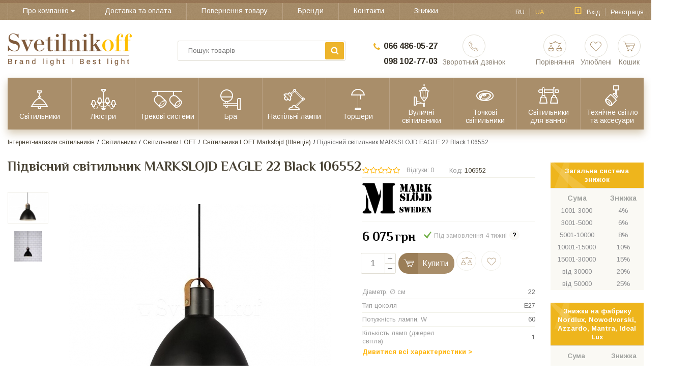

--- FILE ---
content_type: text/html; charset=UTF-8
request_url: https://svetilnikof.com.ua/ua/podvesnoi-svetilnik-markslojd-eagle-22-black-106552
body_size: 39206
content:
<!DOCTYPE html>
<html lang="uk"><head>
  <!-- Page meta params. Should always be placed before any others head info -->
  <meta charset="utf-8">  <meta http-equiv="X-UA-Compatible" content="IE=edge">  <meta name="viewport" content="width=device-width, initial-scale=1">

  <!-- Meta data -->  <title>Підвісний світильник MARKSLOJD EAGLE 22 Black 106552 купити в Києві, Львові недорого з доставкою по Україні - ціна 6075 грн - Svetilnikof</title>  <meta name="description" content="Інтернет магазин світильників Svetilnikof пропонує купити Підвісний світильник MARKSLOJD EAGLE 22 Black 106552 за низькою ціною 6075 грн. з доставкою в Київ, Львів, Вінницю, Полтаву, Хмельницький та по Україні. | Svetilnikof">  <meta name="keywords" content="Підвісний світильник MARKSLOJD EAGLE 22 Black 106552 купити, ціна, недорого, відгуки, доставка, дешево, Львів, Київ, Полтава, Вінниця, Хмельницький, Ужгород, Україна, Svetilnikof">		<!-- -->  <meta name="publisher" content="Интернет-магазин светильников Svetilnikof"/>  <meta name="author" content="Интернет-магазин светильников Svetilnikof"/>  <meta name="copyright" content="Интернет-магазин светильников Svetilnikof" />  <meta name="revisit-after" content="2 days" />  <meta name="generator" content="ImageCMS">  <meta name="msvalidate.01" content="9CC8C13DE6D522942892230170EE3725" />  <meta name="cmsmagazine" content="8595dcaa5a4b96a7f4b87b77b13368cb" />  <meta name="it-rating" content="it-rat-76b280085b2ef9fcd1b2473626a46848" />  <link rel="alternate" href="https://svetilnikof.com.ua/podvesnoi-svetilnik-markslojd-eagle-22-black-106552" hreflang="ru" />  <link rel="alternate" href="https://svetilnikof.com.ua/ua/podvesnoi-svetilnik-markslojd-eagle-22-black-106552" hreflang="uk" />
  <!-- Final compiled and minified stylesheet -->
  <!--
  * !WARNING! Do not modify final.min.css file! It has been generated automatically
  * All changes will be lost when sources are regenerated!
  * Use Sass files _src/scss instead. Read more here http://docs.imagecms.net/rabota-s-shablonom-multishop/rabota-s-css-i-javasctipt-dlia-razrabotchikov
  -->


  <!--<link rel="stylesheet" href="https://svetilnikof.com.ua/templates/multishop/_css/final.min.css">  -->
<link rel="stylesheet" href="https://svetilnikof.com.ua/templates/multishop/_css/f.m.css?ver=1.2"><link rel="stylesheet" href="https://svetilnikof.com.ua/templates/multishop/_css/mobile_fix.css?ver=1.2">

  <!--<link href="https://fonts.googleapis.com/css?family=Arimo:400,700&amp;subset=cyrillic" rel="stylesheet">
  <link href="https://fonts.googleapis.com/css?family=Philosopher:400,400i,700" rel="stylesheet">-->
  <!--
  * Uncomment this file if you want to put custom styles and do not want to use Sass and Gulp
  -->

  <link rel="stylesheet" href="https://svetilnikof.com.ua/templates/multishop/_css/custom.css?ver=1.2">

  <!-- Shortcut icons -->
  <link rel="shortcut icon" href="/uploads/images/Svetilnilof_new.png" type="image/x-icon">
	<!-- Google Tag Manager -->
	<script>(function(w,d,s,l,i){w[l]=w[l]||[];w[l].push({'gtm.start':
	new Date().getTime(),event:'gtm.js'});var f=d.getElementsByTagName(s)[0],
	j=d.createElement(s),dl=l!='dataLayer'?'&l='+l:'';j.async=true;j.src=
	'https://www.googletagmanager.com/gtm.js?id='+i+dl;f.parentNode.insertBefore(j,f);
	})(window,document,'script','dataLayer','GTM-WQSBSHW');</script>
	<!-- End Google Tag Manager -->
	
	  <link data-arr="0" rel="stylesheet" type="text/css" href="https://svetilnikof.com.ua/application/modules/one_click_order/assets/css/style.css" />
<script>
  (function(i,s,o,g,r,a,m){i['GoogleAnalyticsObject']=r;i[r]=i[r]||function(){
  (i[r].q=i[r].q||[]).push(arguments)},i[r].l=1*new Date();a=s.createElement(o),
  m=s.getElementsByTagName(o)[0];a.async=1;a.src=g;m.parentNode.insertBefore(a,m)
  })(window,document,'script','//www.google-analytics.com/analytics.js','ga');

  ga('create', 'UA-105700935-1', 'auto' );
  ga('require', 'displayfeatures');
  ga('send', 'pageview');
  
  ga('require', 'ecommerce', 'ecommerce.js');

</script></head>

<body class="page">
	<!-- Google Tag Manager (noscript) -->
	<noscript><iframe src="https://www.googletagmanager.com/ns.html?id=GTM-WQSBSHW"
	height="0" width="0" style="display:none;visibility:hidden"></iframe></noscript>
	<!-- End Google Tag Manager (noscript) -->
	
	<!-- Main content frame -->
<div class="page__body" data-page-pushy-container>
  <div class="page__wrapper">

    <!-- Header -->
    <header class="page__hgroup">
      <!-- Top Headline -->
<div class="page__headline-border"></div>
<div class="page__headline hidden-xs hidden-sm">
  <div class="page__container">

    <div class="row row--ib row--ib-mid">
      <div class="col-md-9">
        <nav class="list-nav">
	<ul class="list-nav__items">
		
<li class="list-nav__item"
    data-global-doubletap>
  <a class="list-nav__link"
     href="https://svetilnikof.com.ua/ua/o-magazine" target="_self">
    <span>Про компанію</span>
    <i class="list-nav__icon" aria-hidden="true"><svg class="svg-icon svg-icon--caret"><use xlink:href="https://svetilnikof.com.ua/templates/multishop/_img/sprite.svg#svg-icon__caret-down"></use></svg></i>  </a>
  <nav class="list-nav__drop">
	<ul class="overlay">
		<li class="overlay__item" >
	<a class="overlay__link" href="https://svetilnikof.com.ua/ua/blog" target="_self">
		<span>Блог</span>
			</a>
	</li>
<li class="overlay__item" >
	<a class="overlay__link" href="https://svetilnikof.com.ua/ua/otzyvy" target="_self">
		<span>Відгуки клієнтів про нас</span>
			</a>
	</li>
	</ul>
</nav></li>
<li class="list-nav__item"
    >
  <a class="list-nav__link"
     href="https://svetilnikof.com.ua/ua/dostavka-i-oplata" target="_self">
    <span>Доставка та оплата</span>
      </a>
  </li>
<li class="list-nav__item"
    >
  <a class="list-nav__link"
     href="https://svetilnikof.com.ua/ua/vozvrat-tovara" target="_self">
    <span>Повернення товару</span>
      </a>
  </li>
<li class="list-nav__item"
    >
  <a class="list-nav__link"
     href="https://svetilnikof.com.ua/ua/shop/brand" target="_self">
    <span>Бренди</span>
      </a>
  </li>
<li class="list-nav__item"
    >
  <a class="list-nav__link"
     href="https://svetilnikof.com.ua/ua/kontakty" target="_self">
    <span>Контакти</span>
      </a>
  </li>
<li class="list-nav__item"
    >
  <a class="list-nav__link"
     href="https://svetilnikof.com.ua/ua/sistema-skidok" target="_self">
    <span>Знижки</span>
      </a>
  </li>
	</ul>
</nav>      </div>
      <div class="col-md-3">
        <div class="pull-right">
          <!-- User profile and auth menu -->
          <div class="user-panel">
  <div class="user-panel__items">

         
                                                           <div class="user-panel__item user-panel__item--lang ">
            <a class="user-panel__link " href="/podvesnoi-svetilnik-markslojd-eagle-22-black-106552">
              ru            </a>
        </div>
                                                            <div class="user-panel__item user-panel__item--lang user-panel__item--active ">
            <a class="user-panel__link " href="/ua/podvesnoi-svetilnik-markslojd-eagle-22-black-106552">
              ua            </a>
        </div>
    lala
        <!-- User auto menu. Visible when user is not authorized -->
    <div class="user-panel__item user-panel__item--profile">
      <i class="user-panel__icon user-panel__icon--lock">
        <svg class="svg-icon"
             aria-hidden="true">
          <use xlink:href="https://svetilnikof.com.ua/templates/multishop/_img/sprite.svg#svg-icon__lock"></use>
        </svg>
      </i>
      <a class="user-panel__link"
         href="https://svetilnikof.com.ua/ua/auth"
         data-modal
         rel="nofollow"
      >Вхід</a>
    </div>
    <div class="user-panel__item user-panel__item--separator">
      <a class="user-panel__link"
         href="https://svetilnikof.com.ua/ua/auth/register"
         rel="nofollow">Реєстрація</a>
    </div>
      </div>
</div>

        </div>
      </div>
    </div>

  </div>
</div>

<!-- Main Header -->
<div class="page__header">
  <div class="page__container">

    <div class="header header__row">
      <!-- Hamburger menu -->
      <div class="header__hamburger hidden-lg hidden-md">
        <button class="ico-mobile" data-page-mobile-btn>
          <svg class="svg-icon">
            <use xlink:href="https://svetilnikof.com.ua/templates/multishop/_img/sprite.svg#svg-icon__bars"></use>
          </svg>
        </button>
        <button class="ico-mobile hidden" data-page-mobile-btn>
          <svg class="svg-icon">
            <use xlink:href="https://svetilnikof.com.ua/templates/multishop/_img/sprite.svg#svg-icon__remove"></use>
          </svg>
        </button>
      </div>
        <!-- Social Services for mobile version-->
        <div class="socServiceArg">
            
    <div class='soc_arg'>
        <a class='viber_chat' href="viber://chat?number=380664860527" onclick="ga('send', 'pageview', '/virtual/viber');"><svg id="arg-viber" viewBox="0 0 24 24"><path d="M7.39523 19.0794C7.39113 19.361 7.38703 19.6426 7.38429 19.9243C7.38293 20.0629 7.38124 20.2018 7.37954 20.3409C7.3744 20.7617 7.36925 21.184 7.37336 21.6032C7.37336 21.6124 7.37304 21.6223 7.37271 21.6326C7.37167 21.6646 7.37053 21.6999 7.37882 21.729C7.41711 21.904 7.57023 21.9587 7.71789 21.8602C7.77804 21.8219 7.83273 21.7673 7.88195 21.7126C8.34679 21.1766 8.81711 20.6352 9.28742 20.0938C9.67023 19.6563 10.0476 19.2188 10.4249 18.7813C10.4741 18.7212 10.5288 18.6993 10.6054 18.7048C10.8116 18.7282 11.0179 18.7275 11.2241 18.7269C11.2585 18.7267 11.2929 18.7266 11.3273 18.7266C11.6408 18.723 11.9543 18.7242 12.2679 18.7254C12.4247 18.726 12.5814 18.7266 12.7382 18.7266C13.5038 18.7266 14.2694 18.6665 15.0241 18.5407C15.9866 18.3766 16.9054 18.0759 17.764 17.5946C18.803 17.0094 19.596 16.2001 20.121 15.1282C20.5476 14.2532 20.7444 13.318 20.8046 12.3501C20.8116 12.2001 20.8157 12.0501 20.8197 11.9001C20.825 11.7001 20.8304 11.5001 20.8429 11.3001C20.8757 10.7915 20.8866 10.2774 20.8921 9.76335C20.8976 9.27664 20.8648 8.79538 20.7827 8.31414C20.6679 7.66335 20.4929 7.03445 20.203 6.43835C19.7382 5.47039 19.0491 4.71023 18.1468 4.13601C17.403 3.66023 16.5937 3.33757 15.7351 3.13523C14.8327 2.91648 13.914 2.82898 12.9843 2.81804C12.2569 2.8071 11.5351 2.80164 10.8132 2.82351C10.2062 2.83992 9.60461 2.8946 9.00304 2.99304C8.02961 3.15164 7.11086 3.45789 6.24679 3.93914C5.09836 4.58445 4.25617 5.5032 3.74211 6.71726C3.38117 7.57039 3.21711 8.46726 3.18429 9.38601C3.17518 9.61084 3.18294 9.83566 3.19071 10.0605C3.19692 10.2404 3.20313 10.4202 3.2007 10.6001C3.19523 10.7969 3.2007 10.9993 3.20617 11.1962C3.20872 11.3263 3.21961 11.4565 3.2305 11.5866C3.24294 11.7354 3.25539 11.8841 3.25539 12.0329C3.25539 12.3282 3.27726 12.6235 3.31554 12.9188C3.41945 13.6735 3.60539 14.4063 3.93898 15.0954C4.28898 15.8118 4.76476 16.4243 5.37179 16.9438C5.94601 17.436 6.59679 17.786 7.29679 18.0649C7.35966 18.0922 7.38701 18.1018 7.39864 18.1209C7.41027 18.1401 7.40617 18.1688 7.40617 18.2344C7.40343 18.5161 7.39933 18.7977 7.39523 19.0794ZM17.171 10.2535V10.2535C17.1743 10.3359 17.1773 10.4087 17.168 10.4797C17.1297 10.7914 16.8563 10.9555 16.5664 10.8352C16.3914 10.7641 16.3367 10.611 16.3203 10.4414L16.3203 10.4414C16.3039 10.2336 16.2875 10.0258 16.2547 9.81799C16.1453 9.17815 15.9703 8.56018 15.6258 8.00237C15.3688 7.58674 15.0352 7.24768 14.6196 6.97971C14.1383 6.66799 13.6024 6.48752 13.0446 6.36174C12.8039 6.30706 12.5578 6.26331 12.3117 6.24143C12.2516 6.23596 12.1969 6.22502 12.1422 6.20315C11.9727 6.14299 11.8852 6.01721 11.8961 5.83674C11.918 5.51956 12.0985 5.39377 12.3446 5.39377C13.2797 5.37737 14.1328 5.62346 14.9149 6.13206C15.3742 6.43284 15.7844 6.78831 16.1235 7.22034C16.7797 8.05705 17.1625 9.00862 17.168 10.0422C17.1656 10.1207 17.1684 10.19 17.171 10.2534V10.2535V10.2535ZM6.63513 7.81653C6.65154 7.14935 6.95779 6.64622 7.51013 6.28528C7.73982 6.13216 7.99138 6.01185 8.26482 5.95716C8.54919 5.897 8.82263 5.93529 9.06326 6.11575C9.22185 6.2306 9.3531 6.37278 9.48435 6.51497L9.48435 6.51497C9.92185 6.99622 10.2937 7.51575 10.5945 8.09544C10.6437 8.19388 10.6875 8.29779 10.7203 8.40716C10.8133 8.71888 10.7422 8.99232 10.5344 9.23294C10.4578 9.32044 10.3703 9.397 10.2773 9.4681C10.1898 9.52825 10.1023 9.59388 10.0203 9.67044C9.82888 9.85091 9.77419 10.0697 9.83435 10.3212C9.85623 10.4251 9.89451 10.5236 9.93279 10.6165C10.157 11.1087 10.4578 11.5517 10.8461 11.9345C11.0758 12.1587 11.3219 12.3556 11.5953 12.5251C11.8578 12.6892 12.1203 12.8423 12.4156 12.9462C12.689 13.0447 12.8968 12.9845 13.0773 12.7548C13.1028 12.722 13.1271 12.6886 13.1515 12.6552L13.1515 12.6551C13.2001 12.5883 13.2487 12.5215 13.307 12.4595C13.4711 12.2845 13.657 12.1533 13.8922 12.0986C14.1492 12.0384 14.3953 12.0822 14.6304 12.1861C14.838 12.2721 15.0222 12.4004 15.2046 12.5274L15.2484 12.5579C15.6422 12.8314 16.025 13.1212 16.3968 13.422C16.4953 13.504 16.5828 13.597 16.6648 13.7009C16.8562 13.9525 16.8945 14.2314 16.8125 14.5267C16.7359 14.8111 16.5937 15.0572 16.4078 15.2814C16.0851 15.6751 15.6914 15.9704 15.2047 16.129C15.0734 16.1728 14.9422 16.2001 14.8054 16.2111C14.6515 16.2255 14.506 16.1807 14.3616 16.1362C14.3418 16.1301 14.3221 16.124 14.3023 16.1181C14.1793 16.0842 14.0628 16.0305 13.9478 15.9775C13.9146 15.9621 13.8815 15.9469 13.8484 15.9322C13.1101 15.604 12.3992 15.2158 11.7265 14.7673C10.7148 14.0947 9.81248 13.3072 9.02498 12.3829C8.43982 11.6939 7.93123 10.9501 7.49919 10.1517C7.22029 9.6431 6.97419 9.1181 6.76638 8.57669C6.68435 8.34154 6.63513 8.04075 6.63513 7.81653ZM15.751 10.0432C15.7504 10.0077 15.7498 9.97421 15.7516 9.94366C15.7461 9.61006 15.6969 9.30928 15.6039 9.0085C15.4727 8.62022 15.2703 8.27569 15.0024 7.96397C14.6852 7.60303 14.3133 7.31319 13.8813 7.10537C13.5422 6.94678 13.1867 6.85381 12.8203 6.79912C12.6891 6.77725 12.5578 6.75537 12.4266 6.77178C12.268 6.78819 12.1532 6.87022 12.0985 7.01787C12.0328 7.18194 12.0274 7.34053 12.1477 7.48819C12.175 7.52647 12.2133 7.55381 12.2571 7.57569C12.3446 7.61944 12.4375 7.64131 12.536 7.65772C12.8969 7.71241 13.2469 7.81631 13.586 7.9585C14.0727 8.16631 14.4282 8.4999 14.625 8.99209C14.7672 9.33662 14.8547 9.69756 14.893 10.064C14.8966 10.0909 14.899 10.1179 14.9014 10.1446C14.9063 10.1993 14.9111 10.2532 14.9258 10.3046C14.975 10.5069 15.1172 10.6054 15.3414 10.5999C15.5547 10.5944 15.6969 10.4796 15.7352 10.2772C15.7535 10.1965 15.7522 10.1157 15.751 10.0432V10.0432ZM14.3898 9.8398C14.3898 9.94918 14.3898 10.0586 14.3515 10.1625C14.2969 10.3211 14.182 10.414 14.0179 10.4359C13.8484 10.4578 13.7117 10.3976 13.6187 10.2554C13.5695 10.1843 13.5476 10.1078 13.5367 10.0257L13.5281 9.97057L13.5281 9.97056C13.5097 9.85122 13.4911 9.72999 13.4437 9.62105C13.3289 9.34215 13.1101 9.17808 12.8258 9.10152C12.7788 9.08744 12.7278 9.07738 12.6797 9.0679L12.6562 9.06324C12.6344 9.05777 12.6111 9.0523 12.5879 9.04684C12.5646 9.04137 12.5414 9.0359 12.5195 9.03043C12.3172 8.97027 12.2133 8.84449 12.2133 8.66949C12.2133 8.46168 12.3281 8.29215 12.5195 8.23746C12.7054 8.18277 12.8969 8.19371 13.0828 8.24293C13.5258 8.36871 13.8539 8.64762 14.1109 9.01949C14.2804 9.26012 14.3898 9.53355 14.3898 9.8398Z" fill="#9069AE"></path></svg></a>
    </div>
    <div class='soc_arg'>
        <a href='https://t.me/+380981027703' onclick="ga('send', 'pageview', '/virtual/telegram');" style="padding-top: 6px;"><?xml version="1.0" encoding="UTF-8"?>
<svg xmlns="http://www.w3.org/2000/svg" xmlns:xlink="http://www.w3.org/1999/xlink" width="100px" height="50px" viewBox="0 0 100 100" version="1.1">
<defs>
<linearGradient id="linear0" gradientUnits="userSpaceOnUse" x1="18.0028" y1="2.0016" x2="6.0028" y2="30" gradientTransform="matrix(2.083333,0,0,2.083333,0,0)">
<stop offset="0" style="stop-color:rgb(21.568627%,68.235294%,88.627451%);stop-opacity:1;"/>
<stop offset="1" style="stop-color:rgb(11.764706%,58.823529%,78.431373%);stop-opacity:1;"/>
</linearGradient>
</defs>
<g id="surface1">
<path style=" stroke:none;fill-rule:nonzero;fill:url(#linear0);" d="M 50 100 C 77.613281 100 100 77.613281 100 50 C 100 22.386719 77.613281 0 50 0 C 22.386719 0 0 22.386719 0 50 C 0 77.613281 22.386719 100 50 100 Z M 50 100 "/>
<path style=" stroke:none;fill-rule:nonzero;fill:rgb(100%,100%,100%);fill-opacity:1;" d="M 18.621094 52.445312 C 24.464844 49.226562 30.992188 46.539062 37.085938 43.839844 C 47.574219 39.414062 58.105469 35.066406 68.742188 31.019531 C 70.808594 30.332031 74.527344 29.65625 74.890625 32.722656 C 74.691406 37.0625 73.871094 41.378906 73.308594 45.695312 C 71.878906 55.183594 70.226562 64.640625 68.613281 74.101562 C 68.058594 77.25 64.113281 78.882812 61.585938 76.867188 C 55.519531 72.765625 49.402344 68.707031 43.410156 64.511719 C 41.449219 62.519531 43.269531 59.65625 45.019531 58.230469 C 50.019531 53.304688 55.320312 49.117188 60.058594 43.9375 C 61.335938 40.851562 57.558594 43.453125 56.316406 44.25 C 49.472656 48.964844 42.796875 53.96875 35.582031 58.113281 C 31.894531 60.140625 27.601562 58.410156 23.917969 57.277344 C 20.613281 55.910156 15.773438 54.53125 18.621094 52.445312 Z M 18.621094 52.445312 "/>
</g>
</svg>
</a>
    </div>
    <div class='soc_arg'>
        <a href="/cdn-cgi/l/email-protection#cebdb8abbaa7a2a0a7a5a1a88ea9a3afa7a2e0ada1a3" onclick="ga('send', 'pageview', '/virtual/mail');"><svg id="arg-email" viewBox="0 0 24 24"><path d="m19 5h-14c-1.1 0-2 0.9-2 2v10c0 1.1 0.9 2 2 2h14c1.1 0 2-0.9 2-2v-10c0-1.1-0.9-2-2-2zm0.4 11.6c0.2 0.2 0.2 0.5 0 0.7s-0.5 0.2-0.7 0l-4.7-4.6-0.9 0.9c-0.6 0.6-1.5 0.6-2.1 0l-1-0.9-4.6 4.6c-0.2 0.2-0.5 0.2-0.7 0s-0.2-0.5 0-0.7l4.6-4.6-4.7-4.6c-0.2-0.2-0.2-0.5 0-0.7s0.5-0.2 0.7 0l6.3 6.3c0.2 0.2 0.5 0.2 0.7 0l6.3-6.3c0.2-0.2 0.5-0.2 0.7 0s0.2 0.5 0 0.7l-4.6 4.6 4.7 4.6z"></path></svg></a>
    </div>
        </div>
      <!-- Logo -->
      <div class="header__logo">
                  <a href="https://svetilnikof.com.ua/ua">          <img src="/uploads/images/Svetilnikof_logo.png" alt="Інтернет-магазин світильників та освітлення Svetilnikof - купити недорого світильники в Києві, Львові з доставкою по Україні">
          </a>              </div>
      <!-- Phones and call-back -->
      <div class="header__phones hidden-xs hidden-sm">
          <div class="site-info">
    <div class="site-info__phones">
      <div class="site-info__aside hidden-xs">
        <div class="site-info__icon">
          <svg class="svg-icon">
            <use xlink:href="https://svetilnikof.com.ua/templates/multishop/_img/sprite.svg#svg-icon__phone"></use>
          </svg>
        </div>
      </div>
      <div class="site-info__inner">
        <a href="tel:0664860527" class="site-info__title" rel="nofollow">066 486-05-27</a>
        <a href="tel:0981027703" class="site-info__title" rel="nofollow">098 102-77-03</a>
      </div>
    </div>
    <div class="site-info__callback">
      <a class="user-info" href="https://svetilnikof.com.ua/ua/callbacks" data-modal="callbacks_modal" rel="nofollow">
        <div class="user-info__icon user-info__icon--phone-header">
          <svg class="svg-icon">
            <use xlink:href="https://svetilnikof.com.ua/templates/multishop/_img/sprite.svg#svg-icon__phone-header"></use>
          </svg>
        </div>
        <div class="user-info__footer">
          <span class="user-info__title">
            Зворотний дзвінок          </span>
        </div>
      </a>
    </div>
  </div>
      </div>
      <div class="mobile-header-phones">
        <a href="tel:0664860527" class="site-info__title">066 486-05-27</a>
        <a href="tel:0981027703" class="site-info__title">098 102-77-03</a>
      </div>
      <!-- user-info -->
      <div class="header__user-info clearfix">
        <!-- User compare item -->
        <div class="header__user-info-item hidden-xs">
          <a class="user-info user-info--compare-empty " href="https://svetilnikof.com.ua/ua/shop/compare" rel="nofollow" data-compare-removeclass="user-info--compare-empty">
	<div class="user-info__icon user-info__icon--compare">
		<svg class="svg-icon">
			<use xlink:href="https://svetilnikof.com.ua/templates/multishop/_img/sprite.svg#svg-icon__compare"></use>
		</svg>
		<span class="user-info__badge" data-compare-total>0</span>
	</div>
	<div class="user-info__footer">
		<span class="user-info__title">
			Порівняння		</span>
	</div>
</a>        </div>
        <!-- User wishlist item -->
        <div class="header__user-info-item hidden-xs" data-ajax-inject="wishlist-total">
          <a class="user-info user-info--empty" href="https://svetilnikof.com.ua/ua/wishlist" rel="nofollow">
	<div class="user-info__icon user-info__icon--heart">
		<svg class="svg-icon">
			<use xlink:href="https://svetilnikof.com.ua/templates/multishop/_img/sprite.svg#svg-icon__heart"></use>
		</svg>
			</div>
	<div class="user-info__footer">
		<span class="user-info__title">
			Улюблені		</span>
	</div>
</a>        </div>
        <!-- User cart item -->
                <div class="header__user-info-item" data-ajax-inject="cart-header">
          <a class="user-info user-info--empty" href="https://svetilnikof.com.ua/ua/shop/cart" data-modal="includes/cart/cart_modal" rel="nofollow">
  <div class="user-info__icon user-info__icon--cart">
    <svg class="svg-icon">
      <use xlink:href="https://svetilnikof.com.ua/templates/multishop/_img/sprite.svg#svg-icon__cart"></use>
    </svg>
      </div>
  <div class="user-info__footer">
		<span class="user-info__title">
			Кошик		</span>
  </div>
</a>        </div>
              </div>
      <!-- Search -->
      <div class="header__search">
        <div class="autocomplete"
     data-autocomplete="header-search"
     data-autocomplete-url="https://svetilnikof.com.ua/ua/shop/search/ac"
>

  <!-- Autocomplet Input Element BEGIN -->
  <div class="autocomplete__element">
    <form action="https://svetilnikof.com.ua/ua/shop/search" method="GET">
      <div class="autocomplete__form-control">
        <input class="autocomplete__form-control-input"
               data-autocomplete-input
               type="text"
               name="text"
               autocomplete="off"
               placeholder="Пошук товарів"
               value=""
               required
        >
        <button class="autocomplete__button" type="submit">
          <svg class="svg-icon"><use xlink:href="https://svetilnikof.com.ua/templates/multishop/_img/sprite.svg#svg-icon__search"></use></svg>
        </button>
      </div>
    </form>
  </div>
  <!-- END Autocomplet Input Element -->


  <!-- Autocomplet Overlay Frame BEGIN -->
  <div class="autocomplete__frame hidden" data-autocomplete-frame>
          <a class="autocomplete__item hidden" href="#" data-autocomplete-product="0">
        <div class="autocomplete__product">
          <!-- Photo  -->
          <div class="autocomplete__product-photo">
            <div class="product-photo">
              <span class="product-photo__item product-photo__item--xs">
                <img class="product-photo__img lazy" data-src="https://svetilnikof.com.ua/uploads/shop/nophoto/nophoto.jpg"
                     alt="No photo" data-autocomplete-product-img>
              </span>
            </div>
          </div>

          <div class="autocomplete__product-info">
            <!-- Title -->
            <div class="autocomplete__product-title" data-autocomplete-product-name></div>
            <!-- Price -->
            <div class="autocomplete__product-price">
              <div class="product-price">
                <div class="product-price__old" data-autocomplete-product-old-price></div>
                <div class="product-price__main" data-autocomplete-product-price></div>
                <div class="product-price__addition">
                  <div class="product-price__addition-item" data-autocomplete-product-addition-price></div>
                </div>
              </div>
            </div>
          </div>

        </div>
      </a>
          <a class="autocomplete__item hidden" href="#" data-autocomplete-product="1">
        <div class="autocomplete__product">
          <!-- Photo  -->
          <div class="autocomplete__product-photo">
            <div class="product-photo">
              <span class="product-photo__item product-photo__item--xs">
                <img class="product-photo__img lazy" data-src="https://svetilnikof.com.ua/uploads/shop/nophoto/nophoto.jpg"
                     alt="No photo" data-autocomplete-product-img>
              </span>
            </div>
          </div>

          <div class="autocomplete__product-info">
            <!-- Title -->
            <div class="autocomplete__product-title" data-autocomplete-product-name></div>
            <!-- Price -->
            <div class="autocomplete__product-price">
              <div class="product-price">
                <div class="product-price__old" data-autocomplete-product-old-price></div>
                <div class="product-price__main" data-autocomplete-product-price></div>
                <div class="product-price__addition">
                  <div class="product-price__addition-item" data-autocomplete-product-addition-price></div>
                </div>
              </div>
            </div>
          </div>

        </div>
      </a>
          <a class="autocomplete__item hidden" href="#" data-autocomplete-product="2">
        <div class="autocomplete__product">
          <!-- Photo  -->
          <div class="autocomplete__product-photo">
            <div class="product-photo">
              <span class="product-photo__item product-photo__item--xs">
                <img class="product-photo__img lazy" data-src="https://svetilnikof.com.ua/uploads/shop/nophoto/nophoto.jpg"
                     alt="No photo" data-autocomplete-product-img>
              </span>
            </div>
          </div>

          <div class="autocomplete__product-info">
            <!-- Title -->
            <div class="autocomplete__product-title" data-autocomplete-product-name></div>
            <!-- Price -->
            <div class="autocomplete__product-price">
              <div class="product-price">
                <div class="product-price__old" data-autocomplete-product-old-price></div>
                <div class="product-price__main" data-autocomplete-product-price></div>
                <div class="product-price__addition">
                  <div class="product-price__addition-item" data-autocomplete-product-addition-price></div>
                </div>
              </div>
            </div>
          </div>

        </div>
      </a>
          <a class="autocomplete__item hidden" href="#" data-autocomplete-product="3">
        <div class="autocomplete__product">
          <!-- Photo  -->
          <div class="autocomplete__product-photo">
            <div class="product-photo">
              <span class="product-photo__item product-photo__item--xs">
                <img class="product-photo__img lazy" data-src="https://svetilnikof.com.ua/uploads/shop/nophoto/nophoto.jpg"
                     alt="No photo" data-autocomplete-product-img>
              </span>
            </div>
          </div>

          <div class="autocomplete__product-info">
            <!-- Title -->
            <div class="autocomplete__product-title" data-autocomplete-product-name></div>
            <!-- Price -->
            <div class="autocomplete__product-price">
              <div class="product-price">
                <div class="product-price__old" data-autocomplete-product-old-price></div>
                <div class="product-price__main" data-autocomplete-product-price></div>
                <div class="product-price__addition">
                  <div class="product-price__addition-item" data-autocomplete-product-addition-price></div>
                </div>
              </div>
            </div>
          </div>

        </div>
      </a>
          <a class="autocomplete__item hidden" href="#" data-autocomplete-product="4">
        <div class="autocomplete__product">
          <!-- Photo  -->
          <div class="autocomplete__product-photo">
            <div class="product-photo">
              <span class="product-photo__item product-photo__item--xs">
                <img class="product-photo__img lazy" data-src="https://svetilnikof.com.ua/uploads/shop/nophoto/nophoto.jpg"
                     alt="No photo" data-autocomplete-product-img>
              </span>
            </div>
          </div>

          <div class="autocomplete__product-info">
            <!-- Title -->
            <div class="autocomplete__product-title" data-autocomplete-product-name></div>
            <!-- Price -->
            <div class="autocomplete__product-price">
              <div class="product-price">
                <div class="product-price__old" data-autocomplete-product-old-price></div>
                <div class="product-price__main" data-autocomplete-product-price></div>
                <div class="product-price__addition">
                  <div class="product-price__addition-item" data-autocomplete-product-addition-price></div>
                </div>
              </div>
            </div>
          </div>

        </div>
      </a>
    
    <!-- Message if no items found after search request -->
    <div class="autocomplete__message autocomplete__message--noitems hidden" data-autocomplete-noitems>
      На жаль, за вашим запитом нічого не знайдено. Будь ласка, переконайтеся, що запит введено коректно або переформулюйте його    </div>

    <!-- Message if no items found after search request -->
    <div class="autocomplete__message autocomplete__message--noitems hidden" data-autocomplete-tooshort>
      Будь ласка, введіть більше двох символів    </div>

    <!-- Link to search page if number of results are more than 5 -->
    <div class="autocomplete__readmore hidden">
      <a href="https://svetilnikof.com.ua/ua/shop/search?text=">Всі результати пошуку</a>
    </div>

  </div>
  <!-- END Autocomplet Overlay Frame -->

</div><!-- /.autocomplete -->      </div>
    </div>

  </div>
</div>

<!-- Main Navigation -->
<div class="page__mainnav-hor hidden-xs hidden-sm">
  <div class="page__container">
    <!-- condition getOpenLevels() == all allows to output mega menu in case of appropriate admin settings -->
          <nav class="table-nav table-nav--equal" data-nav-setactive-scope>
	<ul class="table-nav__items">
		<li class="table-nav__item" data-global-doubletap data-nav-hover-item data-nav-setactive-item>
  <a class="table-nav__link" href="https://svetilnikof.com.ua/ua/svetilniki" data-nav-setactive-link>
    <span class="table-nav__link-helper">
            <span class="table-nav__icon-wrap">
        <img class="table-nav__icon" src="https://svetilnikof.com.ua/uploads/category-icons/fixtures.png" alt="Світильники">
      </span>
            Світильники    </span>
  </a>
  <nav class="table-nav__drop" data-nav-direction="ltr">
  <ul class="tree-nav">
    <li class="tree-nav__item"  data-nav-setactive-item>
  <a class="tree-nav__link" href="https://svetilnikof.com.ua/ua/svetodiodnye-svetilniki" data-nav-setactive-link>
    <span>Світлодіодні світильники</span>
      </a>
  </li><li class="tree-nav__item"  data-nav-setactive-item>
  <a class="tree-nav__link" href="https://svetilnikof.com.ua/ua/svetilniki-dlia-kuhni" data-nav-setactive-link>
    <span>Світильники для кухні</span>
      </a>
  </li><li class="tree-nav__item"  data-nav-setactive-item>
  <a class="tree-nav__link" href="https://svetilnikof.com.ua/ua/podvesnye-svetilniki" data-nav-setactive-link>
    <span>Підвісні світильники</span>
      </a>
  </li><li class="tree-nav__item"  data-nav-setactive-item>
  <a class="tree-nav__link" href="https://svetilnikof.com.ua/ua/svetilniki-potolochnye" data-nav-setactive-link>
    <span>Світильники стельові</span>
      </a>
  </li><li class="tree-nav__item"  data-nav-setactive-item>
  <a class="tree-nav__link" href="https://svetilnikof.com.ua/ua/svetilniki-loft" data-nav-setactive-link>
    <span>Світильники LOFT</span>
      </a>
  </li><li class="tree-nav__item"  data-nav-setactive-item>
  <a class="tree-nav__link" href="https://svetilnikof.com.ua/ua/svetilniki-nastennye" data-nav-setactive-link>
    <span>Світильники настінні </span>
      </a>
  </li><li class="tree-nav__item"  data-nav-setactive-item>
  <a class="tree-nav__link" href="https://svetilnikof.com.ua/ua/gipsovye-svetilniki" data-nav-setactive-link>
    <span>Гіпсові світильники</span>
      </a>
  </li><li class="tree-nav__item"  data-nav-setactive-item>
  <a class="tree-nav__link" href="https://svetilnikof.com.ua/ua/spoty" data-nav-setactive-link>
    <span>Споти</span>
      </a>
  </li><li class="tree-nav__item"  data-nav-setactive-item>
  <a class="tree-nav__link" href="https://svetilnikof.com.ua/ua/plafony-potolochnye" data-nav-setactive-link>
    <span>Плафони стельові</span>
      </a>
  </li><li class="tree-nav__item"  data-nav-setactive-item>
  <a class="tree-nav__link" href="https://svetilnikof.com.ua/ua/detskie-svetilniki" data-nav-setactive-link>
    <span>Дитячі світильники</span>
      </a>
  </li><li class="tree-nav__item"  data-nav-setactive-item>
  <a class="tree-nav__link" href="https://svetilnikof.com.ua/ua/akkumuliatornye-svetilniki" data-nav-setactive-link>
    <span>Акумуляторні світильники</span>
      </a>
  </li>  </ul>
</nav></li><li class="table-nav__item" data-global-doubletap data-nav-hover-item data-nav-setactive-item>
  <a class="table-nav__link" href="https://svetilnikof.com.ua/ua/lyustry" data-nav-setactive-link>
    <span class="table-nav__link-helper">
            <span class="table-nav__icon-wrap">
        <img class="table-nav__icon" src="https://svetilnikof.com.ua/uploads/category-icons/chandeliers.png" alt="Люстри">
      </span>
            Люстри    </span>
  </a>
  <nav class="table-nav__drop" data-nav-direction="ltr">
  <ul class="tree-nav">
    <li class="tree-nav__item"  data-nav-setactive-item>
  <a class="tree-nav__link" href="https://svetilnikof.com.ua/ua/svetodiodnye-liustry" data-nav-setactive-link>
    <span>Світлодіодні люстри</span>
      </a>
  </li><li class="tree-nav__item"  data-nav-setactive-item>
  <a class="tree-nav__link" href="https://svetilnikof.com.ua/ua/hrustalnye-liustry" data-nav-setactive-link>
    <span>Кришталеві люстри</span>
      </a>
  </li><li class="tree-nav__item"  data-nav-setactive-item>
  <a class="tree-nav__link" href="https://svetilnikof.com.ua/ua/sovremennye-liustry" data-nav-setactive-link>
    <span>Сучасні люстри</span>
      </a>
  </li><li class="tree-nav__item"  data-nav-setactive-item>
  <a class="tree-nav__link" href="https://svetilnikof.com.ua/ua/klassicheskie-liustry" data-nav-setactive-link>
    <span>Класичні люстри</span>
      </a>
  </li><li class="tree-nav__item"  data-nav-setactive-item>
  <a class="tree-nav__link" href="https://svetilnikof.com.ua/ua/liustry-nedorogie" data-nav-setactive-link>
    <span>Люстри недорогі</span>
      </a>
  </li><li class="tree-nav__item"  data-nav-setactive-item>
  <a class="tree-nav__link" href="https://svetilnikof.com.ua/ua/liustry-potolochnye" data-nav-setactive-link>
    <span>Люстри стельові</span>
      </a>
  </li><li class="tree-nav__item"  data-nav-setactive-item>
  <a class="tree-nav__link" href="https://svetilnikof.com.ua/ua/liustry-dlia-kuhni" data-nav-setactive-link>
    <span>Люстри на кухню</span>
      </a>
  </li><li class="tree-nav__item"  data-nav-setactive-item>
  <a class="tree-nav__link" href="https://svetilnikof.com.ua/ua/dekorativnye-liustry" data-nav-setactive-link>
    <span>Декоративні люстри</span>
      </a>
  </li><li class="tree-nav__item"  data-nav-setactive-item>
  <a class="tree-nav__link" href="https://svetilnikof.com.ua/ua/kaskadnye-liustry" data-nav-setactive-link>
    <span>Каскадні люстри</span>
      </a>
  </li><li class="tree-nav__item"  data-nav-setactive-item>
  <a class="tree-nav__link" href="https://svetilnikof.com.ua/ua/liustry-svechi" data-nav-setactive-link>
    <span>Люстри свічки </span>
      </a>
  </li><li class="tree-nav__item"  data-nav-setactive-item>
  <a class="tree-nav__link" href="https://svetilnikof.com.ua/ua/bolshie-liustry" data-nav-setactive-link>
    <span>Великі люстри</span>
      </a>
  </li><li class="tree-nav__item"  data-nav-setactive-item>
  <a class="tree-nav__link" href="https://svetilnikof.com.ua/ua/liustry-ventiliatory" data-nav-setactive-link>
    <span>Люстри вентилятори</span>
      </a>
  </li><li class="tree-nav__item"  data-nav-setactive-item>
  <a class="tree-nav__link" href="https://svetilnikof.com.ua/ua/liustry-podvesnye" data-nav-setactive-link>
    <span>Люстри підвісні </span>
      </a>
  </li>  </ul>
</nav></li><li class="table-nav__item" data-global-doubletap data-nav-hover-item data-nav-setactive-item>
  <a class="table-nav__link" href="https://svetilnikof.com.ua/ua/trekovye-sistemy" data-nav-setactive-link>
    <span class="table-nav__link-helper">
            <span class="table-nav__icon-wrap">
        <img class="table-nav__icon" src="https://svetilnikof.com.ua/uploads/category-icons/trekovye-sistemy.png" alt="Трекові системи">
      </span>
            Трекові системи    </span>
  </a>
  <nav class="table-nav__drop" data-nav-direction="ltr">
  <ul class="tree-nav">
    <li class="tree-nav__item"  data-nav-setactive-item>
  <a class="tree-nav__link" href="https://svetilnikof.com.ua/ua/trekovye-svetilniki" data-nav-setactive-link>
    <span>Трекові світильники</span>
      </a>
  </li><li class="tree-nav__item"  data-nav-setactive-item>
  <a class="tree-nav__link" href="https://svetilnikof.com.ua/ua/shinoprovod-trekovyi" data-nav-setactive-link>
    <span>Шинопровід трековий</span>
      </a>
  </li><li class="tree-nav__item"  data-nav-setactive-item>
  <a class="tree-nav__link" href="https://svetilnikof.com.ua/ua/komplektuiushchie-k-trekovym-sistemam" data-nav-setactive-link>
    <span>Комплектуючі до трекових систем</span>
      </a>
  </li><li class="tree-nav__item"  data-nav-setactive-item>
  <a class="tree-nav__link" href="https://svetilnikof.com.ua/ua/magnitnye-trekovye-svetilniki" data-nav-setactive-link>
    <span>Магнітні трекові світильники</span>
      </a>
  </li><li class="tree-nav__item"  data-nav-setactive-item>
  <a class="tree-nav__link" href="https://svetilnikof.com.ua/ua/shinoprovod-magnitnyi" data-nav-setactive-link>
    <span>Шинопровід магнітний</span>
      </a>
  </li><li class="tree-nav__item"  data-nav-setactive-item>
  <a class="tree-nav__link" href="https://svetilnikof.com.ua/ua/komplektuiushchie-k-magnitnym-sistemam" data-nav-setactive-link>
    <span>Комплектуючі до магнітних систем</span>
      </a>
  </li>  </ul>
</nav></li><li class="table-nav__item" data-global-doubletap data-nav-hover-item data-nav-setactive-item>
  <a class="table-nav__link" href="https://svetilnikof.com.ua/ua/bra" data-nav-setactive-link>
    <span class="table-nav__link-helper">
            <span class="table-nav__icon-wrap">
        <img class="table-nav__icon" src="https://svetilnikof.com.ua/uploads/category-icons/sconce.png" alt="Бра">
      </span>
            Бра    </span>
  </a>
  <nav class="table-nav__drop" data-nav-direction="ltr">
  <ul class="tree-nav">
    <li class="tree-nav__item"  data-nav-setactive-item>
  <a class="tree-nav__link" href="https://svetilnikof.com.ua/ua/svetodiodnye-bra" data-nav-setactive-link>
    <span>Світлодіодні бра</span>
      </a>
  </li><li class="tree-nav__item"  data-nav-setactive-item>
  <a class="tree-nav__link" href="https://svetilnikof.com.ua/ua/bra-svechi" data-nav-setactive-link>
    <span>Бра свічки</span>
      </a>
  </li><li class="tree-nav__item"  data-nav-setactive-item>
  <a class="tree-nav__link" href="https://svetilnikof.com.ua/ua/bra-polovinki" data-nav-setactive-link>
    <span>Бра половинки</span>
      </a>
  </li><li class="tree-nav__item"  data-nav-setactive-item>
  <a class="tree-nav__link" href="https://svetilnikof.com.ua/ua/bra-s-abazhurom" data-nav-setactive-link>
    <span>Бра з абажуром</span>
      </a>
  </li><li class="tree-nav__item"  data-nav-setactive-item>
  <a class="tree-nav__link" href="https://svetilnikof.com.ua/ua/bra-napravlennogo-sveta" data-nav-setactive-link>
    <span>Бра спрямованого світла</span>
      </a>
  </li><li class="tree-nav__item"  data-nav-setactive-item>
  <a class="tree-nav__link" href="https://svetilnikof.com.ua/ua/podsvetki" data-nav-setactive-link>
    <span>Підсвітки</span>
      </a>
  </li><li class="tree-nav__item"  data-nav-setactive-item>
  <a class="tree-nav__link" href="https://svetilnikof.com.ua/ua/nedorogie-bra" data-nav-setactive-link>
    <span>Недорогі бра</span>
      </a>
  </li><li class="tree-nav__item"  data-nav-setactive-item>
  <a class="tree-nav__link" href="https://svetilnikof.com.ua/ua/hrustalnye-bra" data-nav-setactive-link>
    <span>Кришталеві бра</span>
      </a>
  </li><li class="tree-nav__item"  data-nav-setactive-item>
  <a class="tree-nav__link" href="https://svetilnikof.com.ua/ua/bra-sovremennye" data-nav-setactive-link>
    <span>Бра сучасні</span>
      </a>
  </li><li class="tree-nav__item"  data-nav-setactive-item>
  <a class="tree-nav__link" href="https://svetilnikof.com.ua/ua/bra-klassika" data-nav-setactive-link>
    <span>Бра класичні</span>
      </a>
  </li><li class="tree-nav__item"  data-nav-setactive-item>
  <a class="tree-nav__link" href="https://svetilnikof.com.ua/ua/bra-v-detskuiu" data-nav-setactive-link>
    <span>Бра в дитячу  </span>
      </a>
  </li>  </ul>
</nav></li><li class="table-nav__item" data-global-doubletap data-nav-hover-item data-nav-setactive-item>
  <a class="table-nav__link" href="https://svetilnikof.com.ua/ua/nastolnye-lampy" data-nav-setactive-link>
    <span class="table-nav__link-helper">
            <span class="table-nav__icon-wrap">
        <img class="table-nav__icon" src="https://svetilnikof.com.ua/uploads/category-icons/tabletop-lamps.png" alt="Настільні лампи">
      </span>
            Настільні лампи    </span>
  </a>
  <nav class="table-nav__drop" data-nav-direction="ltr">
  <ul class="tree-nav">
    <li class="tree-nav__item"  data-nav-setactive-item>
  <a class="tree-nav__link" href="https://svetilnikof.com.ua/ua/lampa-nastolnaia-svetodiodnaia" data-nav-setactive-link>
    <span>Лампа настільна світлодіодна</span>
      </a>
  </li><li class="tree-nav__item"  data-nav-setactive-item>
  <a class="tree-nav__link" href="https://svetilnikof.com.ua/ua/dekorativnye-nastolnye-lampy" data-nav-setactive-link>
    <span>Декоративні настільні лампи</span>
      </a>
  </li><li class="tree-nav__item"  data-nav-setactive-item>
  <a class="tree-nav__link" href="https://svetilnikof.com.ua/ua/lampa-nastolnaia-ofisnaia" data-nav-setactive-link>
    <span>Лампа настільна офісна</span>
      </a>
  </li><li class="tree-nav__item"  data-nav-setactive-item>
  <a class="tree-nav__link" href="https://svetilnikof.com.ua/ua/detskie-nastolnye-lampy" data-nav-setactive-link>
    <span>Дитячі настільні лампи</span>
      </a>
  </li><li class="tree-nav__item"  data-nav-setactive-item>
  <a class="tree-nav__link" href="https://svetilnikof.com.ua/ua/nastolnye-lampy-s-abazhurom" data-nav-setactive-link>
    <span>Настільні лампи з абажуром</span>
      </a>
  </li><li class="tree-nav__item"  data-nav-setactive-item>
  <a class="tree-nav__link" href="https://svetilnikof.com.ua/ua/sovremennye-nastolnye-lampy" data-nav-setactive-link>
    <span>Сучасні настільні лампи</span>
      </a>
  </li>  </ul>
</nav></li><li class="table-nav__item" data-global-doubletap data-nav-hover-item data-nav-setactive-item>
  <a class="table-nav__link" href="https://svetilnikof.com.ua/ua/torshery" data-nav-setactive-link>
    <span class="table-nav__link-helper">
            <span class="table-nav__icon-wrap">
        <img class="table-nav__icon" src="https://svetilnikof.com.ua/uploads/category-icons/floor-lamps.png" alt="Торшери">
      </span>
            Торшери    </span>
  </a>
  <nav class="table-nav__drop" data-nav-direction="ltr">
  <ul class="tree-nav">
    <li class="tree-nav__item"  data-nav-setactive-item>
  <a class="tree-nav__link" href="https://svetilnikof.com.ua/ua/torshery-napolnye" data-nav-setactive-link>
    <span>Торшери підлогові</span>
      </a>
  </li><li class="tree-nav__item"  data-nav-setactive-item>
  <a class="tree-nav__link" href="https://svetilnikof.com.ua/ua/nedorogie-torshery" data-nav-setactive-link>
    <span>Недорогі торшери</span>
      </a>
  </li><li class="tree-nav__item"  data-nav-setactive-item>
  <a class="tree-nav__link" href="https://svetilnikof.com.ua/ua/torshery-s-lampoi-dlia-chteniia" data-nav-setactive-link>
    <span>Торшери з лампою для читання</span>
      </a>
  </li><li class="tree-nav__item"  data-nav-setactive-item>
  <a class="tree-nav__link" href="https://svetilnikof.com.ua/ua/torshery-s-abazhurom" data-nav-setactive-link>
    <span>Торшери з абажуром</span>
      </a>
  </li><li class="tree-nav__item"  data-nav-setactive-item>
  <a class="tree-nav__link" href="https://svetilnikof.com.ua/ua/svetodiodnye-torshery" data-nav-setactive-link>
    <span>Світлодіодні торшери</span>
      </a>
  </li><li class="tree-nav__item"  data-nav-setactive-item>
  <a class="tree-nav__link" href="https://svetilnikof.com.ua/ua/torsher-so-stolikom" data-nav-setactive-link>
    <span>Торшери зі столиком</span>
      </a>
  </li><li class="tree-nav__item"  data-nav-setactive-item>
  <a class="tree-nav__link" href="https://svetilnikof.com.ua/ua/klassicheskie-torshery" data-nav-setactive-link>
    <span>Класичні торшери</span>
      </a>
  </li><li class="tree-nav__item"  data-nav-setactive-item>
  <a class="tree-nav__link" href="https://svetilnikof.com.ua/ua/torsher-loft" data-nav-setactive-link>
    <span>Торшер лофт</span>
      </a>
  </li><li class="tree-nav__item"  data-nav-setactive-item>
  <a class="tree-nav__link" href="https://svetilnikof.com.ua/ua/torsher-hrustal" data-nav-setactive-link>
    <span>Торшер кришталь</span>
      </a>
  </li>  </ul>
</nav></li><li class="table-nav__item" data-global-doubletap data-nav-hover-item data-nav-setactive-item>
  <a class="table-nav__link" href="https://svetilnikof.com.ua/ua/ulichnye-svetilniki" data-nav-setactive-link>
    <span class="table-nav__link-helper">
            <span class="table-nav__icon-wrap">
        <img class="table-nav__icon" src="https://svetilnikof.com.ua/uploads/category-icons/street-fixtures.png" alt="Вуличні світильники">
      </span>
            Вуличні світильники    </span>
  </a>
  <nav class="table-nav__drop" data-nav-direction="ltr">
  <ul class="tree-nav">
    <li class="tree-nav__item"  data-nav-setactive-item>
  <a class="tree-nav__link" href="https://svetilnikof.com.ua/ua/vstraivaemye-ulichnye-svetilniki" data-nav-setactive-link>
    <span>Вбудовувані вуличні світильники</span>
      </a>
  </li><li class="tree-nav__item"  data-nav-setactive-item>
  <a class="tree-nav__link" href="https://svetilnikof.com.ua/ua/vkapyvaemye-ulichnye-svetilniki" data-nav-setactive-link>
    <span>Грунтові вуличні світильники</span>
      </a>
  </li><li class="tree-nav__item"  data-nav-setactive-item>
  <a class="tree-nav__link" href="https://svetilnikof.com.ua/ua/nastennye-ulichnye-svetilniki" data-nav-setactive-link>
    <span>Настінні вуличні світильники</span>
      </a>
  </li><li class="tree-nav__item"  data-nav-setactive-item>
  <a class="tree-nav__link" href="https://svetilnikof.com.ua/ua/potolochnye-ulichnye-svetilniki" data-nav-setactive-link>
    <span>Стельові вуличні світильники</span>
      </a>
  </li><li class="tree-nav__item"  data-nav-setactive-item>
  <a class="tree-nav__link" href="https://svetilnikof.com.ua/ua/prozhektory-i-datchiki" data-nav-setactive-link>
    <span>Прожектори та датчики</span>
      </a>
  </li><li class="tree-nav__item"  data-nav-setactive-item>
  <a class="tree-nav__link" href="https://svetilnikof.com.ua/ua/ulichnye-bra" data-nav-setactive-link>
    <span>Вуличні бра</span>
      </a>
  </li><li class="tree-nav__item"  data-nav-setactive-item>
  <a class="tree-nav__link" href="https://svetilnikof.com.ua/ua/ulichnye-podvesnye-svetilniki" data-nav-setactive-link>
    <span>Вуличні підвісні світильники</span>
      </a>
  </li><li class="tree-nav__item"  data-nav-setactive-item>
  <a class="tree-nav__link" href="https://svetilnikof.com.ua/ua/fasadnye-svetilniki" data-nav-setactive-link>
    <span>Фасадні світильники</span>
      </a>
  </li><li class="tree-nav__item"  data-nav-setactive-item>
  <a class="tree-nav__link" href="https://svetilnikof.com.ua/ua/ulichnye-fonari" data-nav-setactive-link>
    <span>Вуличні ліхтарі</span>
      </a>
  </li><li class="tree-nav__item"  data-nav-setactive-item>
  <a class="tree-nav__link" href="https://svetilnikof.com.ua/ua/ulichnye-stolbiki" data-nav-setactive-link>
    <span>Вуличні стовпчики</span>
      </a>
  </li><li class="tree-nav__item"  data-nav-setactive-item>
  <a class="tree-nav__link" href="https://svetilnikof.com.ua/ua/ulichnye-svetodiodnye-svetilniki" data-nav-setactive-link>
    <span>Вуличні світлодіодні світильники</span>
      </a>
  </li>  </ul>
</nav></li><li class="table-nav__item" data-global-doubletap data-nav-hover-item data-nav-setactive-item>
  <a class="table-nav__link" href="https://svetilnikof.com.ua/ua/tochechnye-svetilniki" data-nav-setactive-link>
    <span class="table-nav__link-helper">
            <span class="table-nav__icon-wrap">
        <img class="table-nav__icon" src="https://svetilnikof.com.ua/uploads/category-icons/pointed-fixtures.png" alt="Точкові світильники">
      </span>
            Точкові світильники    </span>
  </a>
  <nav class="table-nav__drop" data-nav-direction="ltr">
  <ul class="tree-nav">
    <li class="tree-nav__item"  data-nav-setactive-item>
  <a class="tree-nav__link" href="https://svetilnikof.com.ua/ua/svetilniki-daunlait" data-nav-setactive-link>
    <span>Світильники даунлайт</span>
      </a>
  </li><li class="tree-nav__item"  data-nav-setactive-item>
  <a class="tree-nav__link" href="https://svetilnikof.com.ua/ua/tochechnye-vreznye-svetilniki" data-nav-setactive-link>
    <span>Точкові врізні світильники</span>
      </a>
  </li><li class="tree-nav__item"  data-nav-setactive-item>
  <a class="tree-nav__link" href="https://svetilnikof.com.ua/ua/tochechnye-nakladnye-svetilniki" data-nav-setactive-link>
    <span>Точкові накладні світильники</span>
      </a>
  </li><li class="tree-nav__item"  data-nav-setactive-item>
  <a class="tree-nav__link" href="https://svetilnikof.com.ua/ua/tochechnye-svetodiodnye-svetilniki" data-nav-setactive-link>
    <span>Точкові світлодіодні світильники</span>
      </a>
  </li><li class="tree-nav__item"  data-nav-setactive-item>
  <a class="tree-nav__link" href="https://svetilnikof.com.ua/ua/hrustalnye-tochechnye-svetilniki" data-nav-setactive-link>
    <span>Кришталеві точкові світильники</span>
      </a>
  </li>  </ul>
</nav></li><li class="table-nav__item" data-global-doubletap data-nav-hover-item data-nav-setactive-item>
  <a class="table-nav__link" href="https://svetilnikof.com.ua/ua/svetilniki-dlia-vannoi" data-nav-setactive-link>
    <span class="table-nav__link-helper">
            <span class="table-nav__icon-wrap">
        <img class="table-nav__icon" src="https://svetilnikof.com.ua/uploads/category-icons/fixtures-for-bathroom.png" alt="Світильники для ванної">
      </span>
            Світильники для ванної    </span>
  </a>
  <nav class="table-nav__drop" data-nav-direction="ltr">
  <ul class="tree-nav">
    <li class="tree-nav__item"  data-nav-setactive-item>
  <a class="tree-nav__link" href="https://svetilnikof.com.ua/ua/potolochnye-svetilniki-dlia-vannoi" data-nav-setactive-link>
    <span>Світильники на стелю для ванної</span>
      </a>
  </li><li class="tree-nav__item"  data-nav-setactive-item>
  <a class="tree-nav__link" href="https://svetilnikof.com.ua/ua/tochechnye-svetilniki-dlia-vannoi" data-nav-setactive-link>
    <span>Точкові світильники для ванної</span>
      </a>
  </li><li class="tree-nav__item"  data-nav-setactive-item>
  <a class="tree-nav__link" href="https://svetilnikof.com.ua/ua/zerkala-s-podsvetkoi" data-nav-setactive-link>
    <span>Дзеркала з підсвіткою</span>
      </a>
  </li><li class="tree-nav__item"  data-nav-setactive-item>
  <a class="tree-nav__link" href="https://svetilnikof.com.ua/ua/bra-i-podsvetki-dlia-vannoi" data-nav-setactive-link>
    <span>Бра та підсвітки для ванної</span>
      </a>
  </li><li class="tree-nav__item"  data-nav-setactive-item>
  <a class="tree-nav__link" href="https://svetilnikof.com.ua/ua/nastennye-svetilniki-dlia-vannoi" data-nav-setactive-link>
    <span>Настінні світильники для ванної</span>
      </a>
  </li><li class="tree-nav__item"  data-nav-setactive-item>
  <a class="tree-nav__link" href="https://svetilnikof.com.ua/ua/nakladnye-svetilniki-dlia-vannoi" data-nav-setactive-link>
    <span>Накладні світильники для ванної</span>
      </a>
  </li><li class="tree-nav__item"  data-nav-setactive-item>
  <a class="tree-nav__link" href="https://svetilnikof.com.ua/ua/podvesnye-svetilniki-dlia-vannoi" data-nav-setactive-link>
    <span>Підвісні світильники для ванної</span>
      </a>
  </li>  </ul>
</nav></li><li class="table-nav__item" data-global-doubletap data-nav-hover-item data-nav-setactive-item>
  <a class="table-nav__link" href="https://svetilnikof.com.ua/ua/tehnicheskii-svet-i-aksessuary" data-nav-setactive-link>
    <span class="table-nav__link-helper">
            <span class="table-nav__icon-wrap">
        <img class="table-nav__icon" src="https://svetilnikof.com.ua/uploads/category-icons/technical-light-and-accessories.png" alt="Технічне світло та аксесуари ">
      </span>
            Технічне світло та аксесуари     </span>
  </a>
  <nav class="table-nav__drop" data-nav-direction="ltr">
  <ul class="tree-nav">
    <li class="tree-nav__item"  data-nav-setactive-item>
  <a class="tree-nav__link" href="https://svetilnikof.com.ua/ua/lineinye-svetilniki" data-nav-setactive-link>
    <span>Лінійні світильники</span>
      </a>
  </li><li class="tree-nav__item"  data-nav-setactive-item>
  <a class="tree-nav__link" href="https://svetilnikof.com.ua/ua/svetilniki-downlight" data-nav-setactive-link>
    <span>Світильники downlight</span>
      </a>
  </li><li class="tree-nav__item"  data-nav-setactive-item>
  <a class="tree-nav__link" href="https://svetilnikof.com.ua/ua/svetilniki-dlia-magazinov" data-nav-setactive-link>
    <span>Світильники для магазинів</span>
      </a>
  </li><li class="tree-nav__item"  data-nav-setactive-item>
  <a class="tree-nav__link" href="https://svetilnikof.com.ua/ua/promyshlennye-svetilniki" data-nav-setactive-link>
    <span>Промислові світильники</span>
      </a>
  </li><li class="tree-nav__item"  data-nav-setactive-item>
  <a class="tree-nav__link" href="https://svetilnikof.com.ua/ua/avariinye-svetilniki" data-nav-setactive-link>
    <span>Аварійні світильники</span>
      </a>
  </li><li class="tree-nav__item"  data-nav-setactive-item>
  <a class="tree-nav__link" href="https://svetilnikof.com.ua/ua/lampochki" data-nav-setactive-link>
    <span>Лампочки</span>
      </a>
  </li><li class="tree-nav__item"  data-nav-setactive-item>
  <a class="tree-nav__link" href="https://svetilnikof.com.ua/ua/trekovye-prozhektory" data-nav-setactive-link>
    <span>Трекові прожектори</span>
      </a>
  </li><li class="tree-nav__item"  data-nav-setactive-item>
  <a class="tree-nav__link" href="https://svetilnikof.com.ua/ua/rastrovye-svetilniki" data-nav-setactive-link>
    <span>Растрові світильники</span>
      </a>
  </li><li class="tree-nav__item"  data-nav-setactive-item>
  <a class="tree-nav__link" href="https://svetilnikof.com.ua/ua/plafony" data-nav-setactive-link>
    <span>Плафони</span>
      </a>
  </li><li class="tree-nav__item"  data-nav-setactive-item>
  <a class="tree-nav__link" href="https://svetilnikof.com.ua/ua/svetodiodnaia-lenta" data-nav-setactive-link>
    <span>Світлодіодна стрічка</span>
      </a>
  </li><li class="tree-nav__item"  data-nav-setactive-item>
  <a class="tree-nav__link" href="https://svetilnikof.com.ua/ua/mebelnye-svetilniki" data-nav-setactive-link>
    <span>Меблеві світильники</span>
      </a>
  </li><li class="tree-nav__item"  data-nav-setactive-item>
  <a class="tree-nav__link" href="https://svetilnikof.com.ua/ua/abazhury" data-nav-setactive-link>
    <span>Абажури</span>
      </a>
  </li>  </ul>
</nav></li>	</ul>
</nav>      </div>
</div>


      <!-- Bread Crumbs -->
      
<div class="page__breadcrumbs">
	<div class="page__container">
		<ul class="breadcrumbs" itemscope itemtype="http://schema.org/BreadcrumbList">
			<li class="breadcrumbs__item" itemprop="itemListElement" itemscope itemtype="http://schema.org/ListItem">
					<a class="breadcrumbs__link" href="https://svetilnikof.com.ua/ua/" itemprop="item" >
						<span itemprop="name">
							Інтернет-магазин світильників						</span>
					</a>
					<meta itemprop="position" content="1" />
			</li>
									<li class="breadcrumbs__item" itemprop="itemListElement" itemscope itemtype="http://schema.org/ListItem">
					<a class="breadcrumbs__link" href="https://svetilnikof.com.ua/ua/svetilniki" itemprop="item">
						<span itemprop="name">
							Світильники						</span>
					</a>
					<meta itemprop="position" content="2" />
								</li>
						<li class="breadcrumbs__item" itemprop="itemListElement" itemscope itemtype="http://schema.org/ListItem">
					<a class="breadcrumbs__link" href="https://svetilnikof.com.ua/ua/svetilniki-loft" itemprop="item">
						<span itemprop="name">
							Світильники LOFT						</span>
					</a>
					<meta itemprop="position" content="3" />
								</li>
						<li class="breadcrumbs__item" itemprop="itemListElement" itemscope itemtype="http://schema.org/ListItem">
					<a class="breadcrumbs__link" href="https://svetilnikof.com.ua/ua/svetilniki-loft/brand-markslojd" itemprop="item">
						<span itemprop="name">
							Світильники LOFT Markslojd (Швеція)						</span>
					</a>
					<meta itemprop="position" content="4" />
								</li>
						<li class="breadcrumbs__item hidden-xs hidden-sm" itemprop="itemListElement" itemscope itemtype="http://schema.org/ListItem">
				<span itemprop="name">
					Підвісний світильник MARKSLOJD EAGLE 22 Black 106552				</span>
				<meta itemprop="position" content="5" />
			</li>
		</ul>
	</div>
</div>
    </header>

    <div class="page__content ">

      <div class="content">
  <div class="content__container">

    <!-- Product main data -->
    <div class="content__row" data-product-scope>
        <div class="content__header content__header--xs">
          <h1 class="content__title content__title--product">
            Підвісний світильник MARKSLOJD EAGLE 22 Black 106552          </h1>
        </div>
        <!-- Product photo -->
        <div class="row">
          <div class="col-md-7">
            <div class="product-photo product-photo--product"
     data-magnific-galley
     data-product-photo-scope
>
  <div class="product-photo__row">

    <!-- Additional images -->
        <div class="product-photo__aside hidden-sm hidden-xs hidden-md">
      <div class="photo-slider" data-photo-slider-root>
	<div class="photo-slider__arrow photo-slider__arrow--up hidden"
			 data-photo-slider-arrow-up>
		<svg class="svg-icon">
			<use xlink:href="https://svetilnikof.com.ua/templates/multishop/_img/sprite.svg#svg-icon__arrow-up"></use>
		</svg>
	</div>
	<ul class="photo-slider__list" data-photo-slider-list="6">

		<!-- First output main image -->
		<li class="photo-slider__thumb">
			<a class="photo-slider__thumb-item" href="https://svetilnikof.com.ua/uploads/shop/products/large/62109132922f76097967a656fe5c4d68.jpg" target="_blank"
				 data-product-photo-thumb
				 data-product-photo-thumb-active
				 data-magnific-galley-thumb
				 data-magnific-galley-title="Підвісний світильник MARKSLOJD EAGLE 22 Black 106552"
			>
				<img class="photo-slider__img" src="https://svetilnikof.com.ua/uploads/shop/products/small/62109132922f76097967a656fe5c4d68.jpg" alt="Підвісний світильник MARKSLOJD EAGLE 22 Black 106552" title="Підвісний світильник MARKSLOJD EAGLE 22 Black 106552"
						 data-product-photo-main-thumb>
			</a>
		</li>

		<!-- Additional images list -->
					<li class="photo-slider__thumb">
				<a class="photo-slider__thumb-item" href="https://svetilnikof.com.ua/uploads/shop/products/additional/92f8d75bb2c65f5705ebce829ab27894.jpg" target="_blank"
					 data-product-photo-thumb
					 data-magnific-galley-thumb
					 data-magnific-galley-title="Підвісний світильник MARKSLOJD EAGLE 22 Black 106552"
				>
					<img class="photo-slider__img"
							 src="https://svetilnikof.com.ua/uploads/shop/products/additional/thumb_92f8d75bb2c65f5705ebce829ab27894.jpg"
							 alt="Підвісний світильник MARKSLOJD EAGLE 22 Black 106552 0"
							 title="Підвісний світильник MARKSLOJD EAGLE 22 Black 106552 0"
							 data-zoom-image-small>
				</a>
			</li>
		
	</ul>
	<div class="photo-slider__arrow photo-slider__arrow--down hidden"
			 data-photo-slider-arrow-down>
		<svg class="svg-icon">
			<use xlink:href="https://svetilnikof.com.ua/templates/multishop/_img/sprite.svg#svg-icon__arrow-down"></use>
		</svg>
	</div>
</div>
    </div>
    
    <div class="product-photo__main">
      <!-- Main photo -->
      <a class="product-photo__item " href="https://svetilnikof.com.ua/uploads/shop/products/large/62109132922f76097967a656fe5c4d68.jpg" target="_blank"
         data-product-photo-link
                              data-magnific-galley-main
                data-magnific-galley-title="Підвісний світильник MARKSLOJD EAGLE 22 Black 106552"
                data-magnific-galley-close-text="Закрити"
                    >
        <div class="product-photo__zoom-container"
             data-zoom-image="https://svetilnikof.com.ua/uploads/shop/products/large/62109132922f76097967a656fe5c4d68.jpg">
          <img class="product-photo__img" src="https://svetilnikof.com.ua/uploads/shop/products/main/62109132922f76097967a656fe5c4d68.jpg" alt="Підвісний світильник MARKSLOJD EAGLE 22 Black 106552" title="Підвісний світильник MARKSLOJD EAGLE 22 Black 106552"
               data-product-photo
               data-zoom-image-small

          >
        </div>
        <!-- Photo labels -->
        <span class="product-photo__labels">
        </span>      </a>
    </div>
  </div>

  <!-- Additional images  hidden-md -->
      <ul class="product-photo__thumbs hidden-lg">

      <!-- First output main image -->
      <li class="product-photo__thumb">
        <a class="product-photo__thumb-item" href="https://svetilnikof.com.ua/uploads/shop/products/large/62109132922f76097967a656fe5c4d68.jpg" target="_blank"
           data-product-photo-thumb
           data-product-photo-thumb-active
           data-magnific-galley-thumb
           data-magnific-galley-title="Підвісний світильник MARKSLOJD EAGLE 22 Black 106552"
        >
          <img class="product-photo__thumb-img" src="https://svetilnikof.com.ua/uploads/shop/products/small/62109132922f76097967a656fe5c4d68.jpg" alt="Підвісний світильник MARKSLOJD EAGLE 22 Black 106552" title="Підвісний світильник MARKSLOJD EAGLE 22 Black 106552"
               data-product-photo-main-thumb>
        </a>
      </li>

      <!-- Additional images list -->
              <li class="product-photo__thumb">
          <a class="product-photo__thumb-item" href="https://svetilnikof.com.ua/uploads/shop/products/additional/92f8d75bb2c65f5705ebce829ab27894.jpg" target="_blank"
             data-product-photo-thumb
             data-magnific-galley-thumb
             data-magnific-galley-title="Підвісний світильник MARKSLOJD EAGLE 22 Black 106552"
          >
            <img class="product-photo__thumb-img"
                 src="https://svetilnikof.com.ua/uploads/shop/products/additional/thumb_92f8d75bb2c65f5705ebce829ab27894.jpg"
                 alt="Підвісний світильник MARKSLOJD EAGLE 22 Black 106552 0"
                 title="Підвісний світильник MARKSLOJD EAGLE 22 Black 106552 0"
                 data-zoom-image-small>
          </a>
        </li>
      
    </ul>
  
</div>          </div>
          <!-- Product intro -->
          <div class="col-md-3 col--spacer-xs col--spacer-sm">
            <div class="product-intro">

  <!-- Product additional information like brand, number -->
  <div class="product-intro__addition">

    <!-- Product rating -->
    <div class="product-intro__addition-item">
      <div class="star-rating">
  <div class="star-rating__stars">
                  <i class="star-rating__star star-rating__star--empty"
           title=" з 5 зірок">
          <svg class="svg-icon svg-icon--star">
            <use xlink:href="#svg-icon__star"></use>
          </svg>
        </i>
                        <i class="star-rating__star star-rating__star--empty"
           title=" з 5 зірок">
          <svg class="svg-icon svg-icon--star">
            <use xlink:href="#svg-icon__star"></use>
          </svg>
        </i>
                        <i class="star-rating__star star-rating__star--empty"
           title=" з 5 зірок">
          <svg class="svg-icon svg-icon--star">
            <use xlink:href="#svg-icon__star"></use>
          </svg>
        </i>
                        <i class="star-rating__star star-rating__star--empty"
           title=" з 5 зірок">
          <svg class="svg-icon svg-icon--star">
            <use xlink:href="#svg-icon__star"></use>
          </svg>
        </i>
                        <i class="star-rating__star star-rating__star--empty"
           title=" з 5 зірок">
          <svg class="svg-icon svg-icon--star">
            <use xlink:href="#svg-icon__star"></use>
          </svg>
        </i>
            </div>
  <div class="star-rating__votes">
    <a class="star-rating__votes-link" href="https://svetilnikof.com.ua/ua/podvesnoi-svetilnik-markslojd-eagle-22-black-106552#comments-list">Відгуки: 0</a>
  </div>
</div>    </div>

    <!-- SCU Number -->
          <div class="product-intro__addition-item">
        <span class="product-intro__addition-item-title">
          Код:
        </span>
        <span class="product-intro__addition-item-number">
          106552        </span>
      </div>
      </div>

  <div class="product-intro__addition product-intro__addition--v-indent-md product-intro__addition--justify-between">

    <!-- Brand -->
          <div class="product-intro__addition-item">
        <a class="product-intro__addition-link" href="https://svetilnikof.com.ua/ua/shop/brand/markslojd">
                      <img class="product-intro__addition-image" src="https://svetilnikof.com.ua/uploads/shop/brands/markslojd.png" alt="Markslojd (Швеція)">
                    </a>
      </div>
    
     </div>

  <!-- If product is not archived -->
  
    <!-- Sales module -->
    
    <!-- Related products module -->
              
    <!-- Product variants -->
        
    <div class="product-intro__price">

      <!-- Product price -->
      <div class="product-intro__price-col">
        <div class="product-price product-price--lg">

  <!-- Discount -->
  
  <!-- Main Price -->
  <div class="product-price__main">
    <span class="product-price__main-value" data-product-price--main="data-product-price--main">6 075</span><span class="product-price__main-cur">грн</span>  </div>

    
</div>      </div>
    
          
	  	          <div class="product-actions__item hidden" data-product-available>
          <div class="product-actions__ico product-actions__ico--available">
            <svg class="svg-icon">
              <use xlink:href="https://svetilnikof.com.ua/templates/multishop/_img/sprite.svg#svg-icon__available"></use>
            </svg>
          </div>
          <div class="product-actions__text product-actions__text--available">
            Є на складі 0 шт.
          </div>
        </div>
        <div class="product-actions__item " data-product-unavailable>
          <div class="product-actions__ico product-actions__ico--available">
            <svg class="svg-icon">
              <use xlink:href="https://svetilnikof.com.ua/templates/multishop/_img/sprite.svg#svg-icon__available"></use>
            </svg>
          </div>
          <div class="product-actions__text product-actions__text--unavailable">
                                                  Під замовлення 4 тижні                        <div class="tooltip__position">
                    <div class="tooltip__ico">
                      <div class="tooltip__drop">
                        <div class="tooltip__desc">
                          <p>Доставимо цей товар під замовлення</p>
<p>протягом зазначеного терміну.</p>
<p>За умови наявності товару</p>
<p>на фабриці.</p>                   
                          </div>
                      </div>
                    </div>
                  </div>
          </div>
        </div>

    </div>
    <!-- /.product-intro__price -->

    <!-- Product purchase buttons -->
    <div class="product-intro__buy-block">
      <div class="product-intro__purchase-row">

        <!-- Product add to cart button -->
                <div class="product-intro__purchase-col">
          <div class="product-intro__purchase">
            
<!-- Items in stock -->
<div class="product-intro__purchase-wrapper">
  <form action="https://svetilnikof.com.ua/ua/shop/cart/addProductByVariantId/18576"
        method="get"
        data-product-button--form
        data-product-button--path="https://svetilnikof.com.ua/ua/shop/cart/api/addProductByVariantId"
        data-product-button--variant="18576"
        data-product-button--modal-url="https://svetilnikof.com.ua/ua/shop/cart"
        data-product-button--modal-template="includes/cart/cart_modal">

    <!-- Input product quantity, you wish to buy -->
    <div class="product-intro__purchase-quantity "
         data-product-button--quantity
         data-product-button-item>

      <div class="input-quantity input-quantity--product-base" data-form-quantity >
  <div class="input-quantity__field">
    <input class="input-quantity__input" type="text" name="quantity" autocomplete="off"
           value="1"
           data-cart-summary--quantity-field
           data-form-quantity-field
           data-form-quantity-step="1">
  </div>
  <div class="input-quantity__conrols-group">
    <div class="input-quantity__control">
      <button class="input-quantity__btn" type="button" data-form-quantity-control="plus">
        <span class="input-quantity__icon-plus"></span>
      </button>
    </div>
    <div class="input-quantity__control">
      <button class="input-quantity__btn" type="button" data-form-quantity-control="minus">
        <span class="input-quantity__icon-minus"></span>
      </button>
    </div>
  </div>
</div>    </div>

    <div class="product-intro__purchase-btn" data-product-button-item>
      <button class="btn-separate btn-separate--lg "
              type="submit"
              data-product-button--add
              data-product-button--loader>
          <span class="btn-separate__ico">
            <svg class="svg-icon svg-icon--in-btn" aria-hidden="true">
              <use xlink:href="https://svetilnikof.com.ua/templates/multishop/_img/sprite.svg#svg-icon__cart"></use>
            </svg>
          </span>
          <span class="btn-separate__text-el">
            Купити            <svg class="svg-icon svg-icon--in-btn svg-icon--spinner hidden" aria-hidden="true" data-button-loader="loader">
              <use xlink:href="https://svetilnikof.com.ua/templates/multishop/_img/sprite.svg#svg-icon__refresh"></use>
          </svg>
          </span>
      </button>
    </div>
    <!-- Already in cart button -->
    <div class="product-intro__purchase-btn hidden"
         data-product-button--view
         data-product-button-item>
      <a class="btn btn-primary btn-primary--in-cart btn-lg"
         href="https://svetilnikof.com.ua/ua/shop/cart"
         data-modal="includes/cart/cart_modal">
        <span>В кошику</span>
      </a>
    </div>

    <input type="hidden"
           name="redirect"
           value="cart">
    <input type="hidden" value="3e0c8bf94c71fd3a4171a2cb14d8e889" name="cms_token" />  </form>
</div>
          </div>
        </div>
                  <!-- Product actions like wishlist and compare -->
        <div class="wishlist_arg">
          <div class="product-actions">
            <!-- "Compare button -->
            <div class="product-actions__item">
              
<div data-compare-scope="add_to">

  <!-- Button link, used in catalog page -->
  
    <!-- Item isn't in compare list -->
    <button class="btn-white " type="button"
            data-compare-add="https://svetilnikof.com.ua/ua/shop/compare_api/add/17777" rel="nofollow">
      <i class="btn-white__ico btn-white__ico--compare">
        <svg class="svg-icon">
          <use xlink:href="https://svetilnikof.com.ua/templates/multishop/_img/sprite.svg#svg-icon__compare"></use>
        </svg>
      </i>
    </button>
    <!-- Item already is in compare list -->
    <a class="btn-white btn-white--active hidden" href="https://svetilnikof.com.ua/ua/shop/compare" data-compare-open
       rel="nofollow">
      <i class="btn-white__ico btn-white__ico--compare">
        <svg class="svg-icon">
          <use xlink:href="https://svetilnikof.com.ua/templates/multishop/_img/sprite.svg#svg-icon__compare"></use>
        </svg>
      </i>
    </a>
    <!-- Text link, used in product page -->
  </div>            </div>

            <!-- Wishlist buttons. Dont show button on whishlist page -->
            <div class="product-actions__item" data-ajax-inject="wishlist-btn-18576">
              

    <!-- Button link, used in catalog page -->
      <a class="btn-white 123" href="/auth/login?wishlist=18576" data-modal rel="nofollow">
      <i class="btn-white__ico btn-white__ico--wishlist">
        <svg class="svg-icon">
          <use xlink:href="https://svetilnikof.com.ua/templates/multishop/_img/sprite.svg#svg-icon__heart"></use>
        </svg>
      </i>
    </a>
  
            </div>
          </div>
        </div>
        <!-- Product one click order module button -->
                  <div class="product-intro__purchase-col one-click-wapper">
            <div class="product-intro__one-click">
              <div class="btn-buy btn-buy-one-click">
   <button
      id="bt"
      data-drop="#oneClick"
      data-tab="true"
      data-source="https://svetilnikof.com.ua/ua/one_click_order/make_order/18576"
      data-url="https://svetilnikof.com.ua/ua/one_click_order/make_order"
      data-variant="18576"
      data-prname=""
      data-vname=""
      data-vimage=""
      data-vprice=""
      data-id="18576"
   >
      <span class="text-el">Замовити в один клік</span>
   </button>
</div>



            </div>
          </div>
        
      </div>
    </div>
        
    <!-- Sstem bonus module -->
    
  
  <!-- Product prev text description -->
  
  <!-- Product main properties list -->
        <div class="product-intro__main-params">
              <div class="product-intro__main-params-item">
          <div class="product-intro__main-params-key">Діаметр, ∅ см</div>
          <div class="product-intro__main-params-val">22</div>
        </div>
              <div class="product-intro__main-params-item">
          <div class="product-intro__main-params-key">Тип цоколя</div>
          <div class="product-intro__main-params-val">E27</div>
        </div>
              <div class="product-intro__main-params-item">
          <div class="product-intro__main-params-key">Потужність лампи, W</div>
          <div class="product-intro__main-params-val">60</div>
        </div>
              <div class="product-intro__main-params-item">
          <div class="product-intro__main-params-key">Кількість ламп (джерел світла)</div>
          <div class="product-intro__main-params-val">1</div>
        </div>
            <div class="disc-more show-all-main-params">Дивитися всі характеристики &gt;</div>
    </div> 
  
    <div class="product-intro__siteinfo">
      <div class="product-siteinfo product-siteinfo__row">
	<div class="product-siteinfo__item">
<!--
		<span class="product-siteinfo__icon">
				<svg class="svg-icon">
          <use xlink:href="https://svetilnikof.com.ua/templates/multishop/_img/sprite.svg#svg-icon__phone"></use>
        </svg>
		</span>
-->
<!--
		<span class="product-siteinfo__title product-siteinfo__title--bold">
			Залишились питання		</span>
-->
<span class="product-siteinfo__title">
			Експерт з освітлення проконсультує і відповість на всі питання!		</span> 
	</div>
	<div class="product-siteinfo__item item-phone">
        <div class="phones-wrapper">
            <a href="tel:0664860527" class="product-siteinfo__phone">
			066 486-05-27		    </a>
           <a href="tel:0981027703" class="product-siteinfo__phone">
			098 102-77-03
		    </a>
        </div> 
	</div>
</div>  </div>
  

</div><!-- /.product-intro -->
          </div>
            <!-- Product intro -->
          <div class="col-md-2 col--spacer-xs col--spacer-sm">
             <div style="font-size: 10pt; padding: 8px;" class="discount-title">Загальна система <br />знижок</div>
<table class="discount-table">
<tbody class="discount-table__body">
<tr>
<th>Сума</th>
<th>Знижка</th>
</tr>
<tr>
<td>1001-3000</td>
<td>4%</td>
</tr>
<tr>
<td>3001-5000</td>
<td>6%</td>
</tr>
<tr>
<td>5001-10000</td>
<td>8%</td>
</tr>
<tr>
<td>10001-15000</td>
<td>10%</td>
</tr>
<tr>
<td>15001-30000</td>
<td>15%</td>
</tr>
<tr>
<td><span>від 30000</span></td>
<td>20%</td>
</tr>
<tr>
<td>від 50000</td>
<td>25%</td>
</tr>
</tbody>
</table>
<div style="margin-top: 25px; font-size: 10pt; padding: 8px;" class="discount-title">Знижки на фабрику Nordlux, Nowodvorski, Azzardo, Mantra,&nbsp;Ideal Lux</div>
<table class="discount-table">
<tbody class="discount-table__body">
<tr>
<th><span style="font-size: 10pt;">Сума&nbsp;</span></th>
<th><span style="font-size: 10pt;">Знижка</span></th>
</tr>
<tr>
<td>3000-4999</td>
<td>3%</td>
</tr>
<tr>
<td>5000-9999</td>
<td>5%</td>
</tr>
<tr>
<td>10000-19999</td>
<td>10%</td>
</tr>
<tr>
<td>20000-49999</td>
<td>15%</td>
</tr>
<tr>
<td>от 50000</td>
<td>20%</td>
</tr>
</tbody>
</table>
<div class="disc-desc"><!-- <p>☞ Безко доставка&nbsp;<a href="https://svetilnikof.com.ua/ua/dostavka-i-oplata" target="_blank" rel="noopener noreferrer" class="disc-more">детальніше</a></p>
<p>☞ Поверн товару <a href="https://svetilnikof.com.ua/ua/vozvrat-tovara" target="_blank" rel="noopener noreferrer" class="disc-more">детальніше</a></p>
<p>☞ Наша виставка <a href="https://svetilnikof.com.ua/ua/kontakty" target="_blank" rel="noopener noreferrer" class="disc-more">детальніше</a></p>
<p><span>☞ Відгуки <a href="https://svetilnikof.com.ua/ua/otzyvy" target="_blank" rel="noopener noreferrer">детальніше</a></span></p> -->
<p><a href="https://svetilnikof.com.ua/ua/sistema-skidok" target="_blank" rel="noopener noreferrer" class="disc-more">Детальніше&gt;</a></p>
<!--<p><span>Знижки не поширюються на наступні бренди <a href="https://svetilnikof.com.ua/ua/shop/brand/eurolamp" target="_blank" rel="noopener noreferrer" class="disc-more">Eurolamp</a></span></p>--></div>
<p></p>	  <!-- Product like and share buttons -->
	  	  	  		<div class="product-intro__social">
		  		  			<div class="product-intro__social-row">
			  <div class="product-intro__social-inner">
				<div class="ya-share2" data-lang="ru" data-url="https://svetilnikof.com.ua/ua/podvesnoi-svetilnik-markslojd-eagle-22-black-106552" data-limit="3" data-services="facebook,twitter,"></div>			  </div>
			</div>
		  		</div>
	            </div>
        </div>
    </div>

    <!-- Product Full information -->
    <div class="content__row">
        <div class="product-fullinfo">
  <ul class="accordion-tabs" data-accordion-tabs>
    <li class="accordion-tabs__item" data-accordion-tabs-item>
     <a href="#" class="accordion-tabs__link js-init-active" data-accordion-tabs-link>Огляд</a>
         <div class="accordion-tabs__content accordion-tabs__content_small-padd " data-accordion-tabs-content>
         <div class="flex-row">
                             <div class="col-flex">
                    <div class="tab_name">Характеристики</div>
                      <div class="properties properties--two-column">
	<div class="properties__item ">
      <div class="properties__row">
        <div class="properties__header">
          <div class="properties__wrapper">
            <div class="properties__title">
              <div class="tooltip">
                <span class="tooltip__label">Колекція</span>
              </div>
            </div><!-- /.properties__title -->
          </div>
        </div>
        <div class="properties__value">EAGLE</div>
      </div>
    </div>
      <div class="properties__item ">
      <div class="properties__row">
        <div class="properties__header">
          <div class="properties__wrapper">
            <div class="properties__title">

              <div class="tooltip">
                <span class="tooltip__label">Стиль</span>
                              </div>

            </div><!-- /.properties__title -->
          </div>
        </div>
        <div class="properties__value">сучасний, лофт, хай-тек</div>
      </div>
    </div>

          <div class="properties__item ">
      <div class="properties__row">
        <div class="properties__header">
          <div class="properties__wrapper">
            <div class="properties__title">

              <div class="tooltip">
                <span class="tooltip__label">Колір плафона (розсіювача)</span>
                              </div>

            </div><!-- /.properties__title -->
          </div>
        </div>
        <div class="properties__value">чорний</div>
      </div>
    </div>

          <div class="properties__item ">
      <div class="properties__row">
        <div class="properties__header">
          <div class="properties__wrapper">
            <div class="properties__title">

              <div class="tooltip">
                <span class="tooltip__label">Колір корпуса</span>
                              </div>

            </div><!-- /.properties__title -->
          </div>
        </div>
        <div class="properties__value">чорний</div>
      </div>
    </div>

          <div class="properties__item ">
      <div class="properties__row">
        <div class="properties__header">
          <div class="properties__wrapper">
            <div class="properties__title">

              <div class="tooltip">
                <span class="tooltip__label">Матеріал плафона (розсіювача)</span>
                              </div>

            </div><!-- /.properties__title -->
          </div>
        </div>
        <div class="properties__value">метал</div>
      </div>
    </div>

          <div class="properties__item ">
      <div class="properties__row">
        <div class="properties__header">
          <div class="properties__wrapper">
            <div class="properties__title">

              <div class="tooltip">
                <span class="tooltip__label">Матеріал корпусу</span>
                              </div>

            </div><!-- /.properties__title -->
          </div>
        </div>
        <div class="properties__value">метал</div>
      </div>
    </div>

          <div class="properties__item ">
      <div class="properties__row">
        <div class="properties__header">
          <div class="properties__wrapper">
            <div class="properties__title">

              <div class="tooltip">
                <span class="tooltip__label">Діаметр, ∅ см</span>
                              </div>

            </div><!-- /.properties__title -->
          </div>
        </div>
        <div class="properties__value">22</div>
      </div>
    </div>

          <div class="properties__item ">
      <div class="properties__row">
        <div class="properties__header">
          <div class="properties__wrapper">
            <div class="properties__title">

              <div class="tooltip">
                <span class="tooltip__label">Довжина підвісу (см)</span>
                              </div>

            </div><!-- /.properties__title -->
          </div>
        </div>
        <div class="properties__value">150</div>
      </div>
    </div>

          <div class="properties__item properties__item--noborder">
      <div class="properties__row">
        <div class="properties__header">
          <div class="properties__wrapper">
            <div class="properties__title">

              <div class="tooltip">
                <span class="tooltip__label">Тип лампи</span>
                              </div>

            </div><!-- /.properties__title -->
          </div>
        </div>
        <div class="properties__value">жарівка, LED-світлодіодна, енергозберігаюча</div>
      </div>
    </div>

          <div class="properties__item ">
      <div class="properties__row">
        <div class="properties__header">
          <div class="properties__wrapper">
            <div class="properties__title">

              <div class="tooltip">
                <span class="tooltip__label">Тип цоколя</span>
                                  <div class="tooltip__position">
                    <div class="tooltip__ico">
                      <div class="tooltip__drop">
                        <div class="tooltip__desc">
                          Тип основного цоколя (патрона) який використовувуеться в цьому світильнику                        </div>
                      </div>
                    </div>
                  </div>
                              </div>

            </div><!-- /.properties__title -->
          </div>
        </div>
        <div class="properties__value">E27</div>
      </div>
    </div>

          <div class="properties__item ">
      <div class="properties__row">
        <div class="properties__header">
          <div class="properties__wrapper">
            <div class="properties__title">

              <div class="tooltip">
                <span class="tooltip__label">Потужність лампи, W</span>
                              </div>

            </div><!-- /.properties__title -->
          </div>
        </div>
        <div class="properties__value">60</div>
      </div>
    </div>

          <div class="properties__item ">
      <div class="properties__row">
        <div class="properties__header">
          <div class="properties__wrapper">
            <div class="properties__title">

              <div class="tooltip">
                <span class="tooltip__label">Кількість ламп (джерел світла)</span>
                              </div>

            </div><!-- /.properties__title -->
          </div>
        </div>
        <div class="properties__value">1</div>
      </div>
    </div>

          <div class="properties__item ">
      <div class="properties__row">
        <div class="properties__header">
          <div class="properties__wrapper">
            <div class="properties__title">

              <div class="tooltip">
                <span class="tooltip__label">Лампи в комплекті (джерело світла)</span>
                              </div>

            </div><!-- /.properties__title -->
          </div>
        </div>
        <div class="properties__value">ні</div>
      </div>
    </div>

          <div class="properties__item ">
      <div class="properties__row">
        <div class="properties__header">
          <div class="properties__wrapper">
            <div class="properties__title">

              <div class="tooltip">
                <span class="tooltip__label">Гарантія (міс)</span>
                              </div>

            </div><!-- /.properties__title -->
          </div>
        </div>
        <div class="properties__value">12</div>
      </div>
    </div>

          <div class="properties__item ">
      <div class="properties__row">
        <div class="properties__header">
          <div class="properties__wrapper">
            <div class="properties__title">

              <div class="tooltip">
                <span class="tooltip__label">Вага, кг</span>
                              </div>

            </div><!-- /.properties__title -->
          </div>
        </div>
        <div class="properties__value">0,7</div>
      </div>
    </div>

      </div>                 </div>
                                                           <div class="col-flex">
                     <div class="tab_name">Відгуки</div>
                     <div class="comments" data-comments>
  
  <!-- List of user comments -->
      <div class="comments__list">
      Поки немає жодного відгуку. Станьте першим!    </div>
    
  <!-- Message if user must to sign in to leave a comment -->
      <div class="message message--info">
      <div class="typo">
        Тільки авторизовані користувачі можуть залишати відгуки <a href="https://svetilnikof.com.ua/ua/auth">Вхід</a>
      </div>
    </div>
  
</div>                 </div>
               
    </li>
    <!-- Product properties -->
          <li class="accordion-tabs__item" data-accordion-tabs-item>
        <a href="#" class="accordion-tabs__link js-init-active" id="properties" data-accordion-tabs-link>Характеристики</a>
        <div class="accordion-tabs__content" data-accordion-tabs-content>
          <div class="properties properties--two-column">
	<div class="properties__item ">
      <div class="properties__row">
        <div class="properties__header">
          <div class="properties__wrapper">
            <div class="properties__title">
              <div class="tooltip">
                <span class="tooltip__label">Колекція</span>
              </div>
            </div><!-- /.properties__title -->
          </div>
        </div>
        <div class="properties__value">EAGLE</div>
      </div>
    </div>
      <div class="properties__item ">
      <div class="properties__row">
        <div class="properties__header">
          <div class="properties__wrapper">
            <div class="properties__title">

              <div class="tooltip">
                <span class="tooltip__label">Стиль</span>
                              </div>

            </div><!-- /.properties__title -->
          </div>
        </div>
        <div class="properties__value">сучасний, лофт, хай-тек</div>
      </div>
    </div>

          <div class="properties__item ">
      <div class="properties__row">
        <div class="properties__header">
          <div class="properties__wrapper">
            <div class="properties__title">

              <div class="tooltip">
                <span class="tooltip__label">Колір плафона (розсіювача)</span>
                              </div>

            </div><!-- /.properties__title -->
          </div>
        </div>
        <div class="properties__value">чорний</div>
      </div>
    </div>

          <div class="properties__item ">
      <div class="properties__row">
        <div class="properties__header">
          <div class="properties__wrapper">
            <div class="properties__title">

              <div class="tooltip">
                <span class="tooltip__label">Колір корпуса</span>
                              </div>

            </div><!-- /.properties__title -->
          </div>
        </div>
        <div class="properties__value">чорний</div>
      </div>
    </div>

          <div class="properties__item ">
      <div class="properties__row">
        <div class="properties__header">
          <div class="properties__wrapper">
            <div class="properties__title">

              <div class="tooltip">
                <span class="tooltip__label">Матеріал плафона (розсіювача)</span>
                              </div>

            </div><!-- /.properties__title -->
          </div>
        </div>
        <div class="properties__value">метал</div>
      </div>
    </div>

          <div class="properties__item ">
      <div class="properties__row">
        <div class="properties__header">
          <div class="properties__wrapper">
            <div class="properties__title">

              <div class="tooltip">
                <span class="tooltip__label">Матеріал корпусу</span>
                              </div>

            </div><!-- /.properties__title -->
          </div>
        </div>
        <div class="properties__value">метал</div>
      </div>
    </div>

          <div class="properties__item ">
      <div class="properties__row">
        <div class="properties__header">
          <div class="properties__wrapper">
            <div class="properties__title">

              <div class="tooltip">
                <span class="tooltip__label">Діаметр, ∅ см</span>
                              </div>

            </div><!-- /.properties__title -->
          </div>
        </div>
        <div class="properties__value">22</div>
      </div>
    </div>

          <div class="properties__item ">
      <div class="properties__row">
        <div class="properties__header">
          <div class="properties__wrapper">
            <div class="properties__title">

              <div class="tooltip">
                <span class="tooltip__label">Довжина підвісу (см)</span>
                              </div>

            </div><!-- /.properties__title -->
          </div>
        </div>
        <div class="properties__value">150</div>
      </div>
    </div>

          <div class="properties__item properties__item--noborder">
      <div class="properties__row">
        <div class="properties__header">
          <div class="properties__wrapper">
            <div class="properties__title">

              <div class="tooltip">
                <span class="tooltip__label">Тип лампи</span>
                              </div>

            </div><!-- /.properties__title -->
          </div>
        </div>
        <div class="properties__value">жарівка, LED-світлодіодна, енергозберігаюча</div>
      </div>
    </div>

          <div class="properties__item ">
      <div class="properties__row">
        <div class="properties__header">
          <div class="properties__wrapper">
            <div class="properties__title">

              <div class="tooltip">
                <span class="tooltip__label">Тип цоколя</span>
                                  <div class="tooltip__position">
                    <div class="tooltip__ico">
                      <div class="tooltip__drop">
                        <div class="tooltip__desc">
                          Тип основного цоколя (патрона) який використовувуеться в цьому світильнику                        </div>
                      </div>
                    </div>
                  </div>
                              </div>

            </div><!-- /.properties__title -->
          </div>
        </div>
        <div class="properties__value">E27</div>
      </div>
    </div>

          <div class="properties__item ">
      <div class="properties__row">
        <div class="properties__header">
          <div class="properties__wrapper">
            <div class="properties__title">

              <div class="tooltip">
                <span class="tooltip__label">Потужність лампи, W</span>
                              </div>

            </div><!-- /.properties__title -->
          </div>
        </div>
        <div class="properties__value">60</div>
      </div>
    </div>

          <div class="properties__item ">
      <div class="properties__row">
        <div class="properties__header">
          <div class="properties__wrapper">
            <div class="properties__title">

              <div class="tooltip">
                <span class="tooltip__label">Кількість ламп (джерел світла)</span>
                              </div>

            </div><!-- /.properties__title -->
          </div>
        </div>
        <div class="properties__value">1</div>
      </div>
    </div>

          <div class="properties__item ">
      <div class="properties__row">
        <div class="properties__header">
          <div class="properties__wrapper">
            <div class="properties__title">

              <div class="tooltip">
                <span class="tooltip__label">Лампи в комплекті (джерело світла)</span>
                              </div>

            </div><!-- /.properties__title -->
          </div>
        </div>
        <div class="properties__value">ні</div>
      </div>
    </div>

          <div class="properties__item ">
      <div class="properties__row">
        <div class="properties__header">
          <div class="properties__wrapper">
            <div class="properties__title">

              <div class="tooltip">
                <span class="tooltip__label">Гарантія (міс)</span>
                              </div>

            </div><!-- /.properties__title -->
          </div>
        </div>
        <div class="properties__value">12</div>
      </div>
    </div>

          <div class="properties__item ">
      <div class="properties__row">
        <div class="properties__header">
          <div class="properties__wrapper">
            <div class="properties__title">

              <div class="tooltip">
                <span class="tooltip__label">Вага, кг</span>
                              </div>

            </div><!-- /.properties__title -->
          </div>
        </div>
        <div class="properties__value">0,7</div>
      </div>
    </div>

      </div>        </div>
      </li> 
    
    <!-- Product full description -->
        
    <!-- All collection -->
    					 <!-- 12 - лимит -->
				<li class="accordion-tabs__item" data-accordion-tabs-item>
				  <a href="#" class="accordion-tabs__link js-init-active" data-accordion-tabs-link>Вся колекція</a>
				  <div class="accordion-tabs__content" data-accordion-tabs-content>
					<div class="typo">
					  <div class="row row--ib row--vindent-m">
												  <div class="col-xs-12 col-sm-6 col-md-4 col-lg-3">
							<article class="product-cut product-cut--overlay"
         data-product-scope>

  <!-- Photo output BEGIN -->
  <div class="product-cut__photo">
    <div class="product-photo">
  <button class="product-photo__item" type="button"
          data-product-photo-href="https://svetilnikof.com.ua/ua/podvesnoi-svetilnik-markslojd-eagle-22-black-106552">
    <img class="product-photo__img lazy" data-src="/uploads/shop/products/medium/62109132922f76097967a656fe5c4d68.jpg" alt="Підвісний світильник MARKSLOJD EAGLE 22 Black 106552"
         title="Підвісний світильник MARKSLOJD EAGLE 22 Black 106552"
         data-product-photo>
    <!-- Photo labels -->
    <span class="product-photo__labels">
        </span>  </button>
</div>  </div>
  <!-- END photo output -->

  <!-- Brand -->
      <div class="product-cut__brand">
      Бренд:
      <a class="product-cut__brand-link" href="https://svetilnikof.com.ua/ua/shop/brand/markslojd">
        Markslojd (Швеція)      </a>
    </div>
  
  <!-- Title BEGIN -->
  <div class="product-cut__title">
    <a class="product-cut__title-link" href="https://svetilnikof.com.ua/ua/podvesnoi-svetilnik-markslojd-eagle-22-black-106552">
      Підвісний світильник MARKSLOJD EAGLE 22 Black 106552    </a>
  </div>
  <!-- END Title -->

  <!-- Sales module -->
  
  <!-- If product is not archived -->
  
    <!-- Product variants -->
             <!-- Product price -->
    <div class="product-cut__price">
      <div class="product-price product-price--md">

  <!-- Discount -->
  
  <!-- Main Price -->
  <div class="product-price__main">
    <span class="product-price__main-value" data-product-price--main="data-product-price--main">6 075</span><span class="product-price__main-cur">грн</span>    <div class="product-actions__text product-actions__text--available categoty_in_stock" >
      Під замовлення    </div>
  </div>

    
</div>
    </div>

    <!-- Move item between wishlists -->
    


    

  
  <!-- If archived product -->
  
    <!-- Block hidden at once, visible on hover -->
    <div class="product-cut__extra-info">
      <div class="product-cut__extra-info-footer">
        <!-- Rating and reviews BEGIN -->

                    <!-- BUY -->
    <div class="product-cut__actions">

      <!-- "Compare button -->
      <div class="product-cut__action-item">
        
<div data-compare-scope="add_to">

  <!-- Button link, used in catalog page -->
  
    <!-- Item isn't in compare list -->
    <button class="btn-white " type="button"
            data-compare-add="https://svetilnikof.com.ua/ua/shop/compare_api/add/17777" rel="nofollow">
      <i class="btn-white__ico btn-white__ico--compare">
        <svg class="svg-icon">
          <use xlink:href="https://svetilnikof.com.ua/templates/multishop/_img/sprite.svg#svg-icon__compare"></use>
        </svg>
      </i>
    </button>
    <!-- Item already is in compare list -->
    <a class="btn-white btn-white--active hidden" href="https://svetilnikof.com.ua/ua/shop/compare" data-compare-open
       rel="nofollow">
      <i class="btn-white__ico btn-white__ico--compare">
        <svg class="svg-icon">
          <use xlink:href="https://svetilnikof.com.ua/templates/multishop/_img/sprite.svg#svg-icon__compare"></use>
        </svg>
      </i>
    </a>
    <!-- Text link, used in product page -->
  </div>      </div>

      <!-- Wishlist button -->
              <div class="product-cut__action-item"
             data-ajax-inject="wishlist-btn-18576">
          <!-- Wishlist buttons. Dont show button on whishlist page -->
          

    <!-- Button link, used in catalog page -->
      <a class="btn-white 123" href="/auth/login?wishlist=18576" data-modal rel="nofollow">
      <i class="btn-white__ico btn-white__ico--wishlist">
        <svg class="svg-icon">
          <use xlink:href="https://svetilnikof.com.ua/templates/multishop/_img/sprite.svg#svg-icon__heart"></use>
        </svg>
      </i>
    </a>
  
        </div>
      
    <!-- Product "add to cart" and "already in cart" buttons -->
          <div class="product-cut__action-item">
        
<!-- In there are products in stock -->
<div class="product-cut__purchase-wrapper"
     data-product-available>
  <form action="https://svetilnikof.com.ua/ua/shop/cart/addProductByVariantId/18576" method="get"
        data-product-button--form
        data-product-button--path="https://svetilnikof.com.ua/ua/shop/cart/api/addProductByVariantId"
        data-product-button--variant="18576"
        data-product-button--modal-url="https://svetilnikof.com.ua/ua/shop/cart"
        data-product-button--modal-template="includes/cart/cart_modal">

    <!-- Add to cart button -->
    <div class="product-cut__purchase-btn "
         data-product-button--add
         data-product-button-item>

      <button class="btn-separate" type="submit" 
              data-product-button--add
              data-product-button--loader>
        <span class="btn-separate__ico">
          <svg class="svg-icon svg-icon--in-btn" aria-hidden="true">
            <use xlink:href="https://svetilnikof.com.ua/templates/multishop/_img/sprite.svg#svg-icon__cart"></use>
          </svg>
        </span>
        <span class="btn-separate__text-el">
          Купити          <svg class="svg-icon svg-icon--in-btn svg-icon--spinner hidden" aria-hidden="true" data-button-loader="loader">
          <use xlink:href="https://svetilnikof.com.ua/templates/multishop/_img/sprite.svg#svg-icon__refresh"></use>
        </svg>
        </span>
      </button>

    </div>

    <!-- Already in cart button -->
    <div class="product-cut__purchase-btn hidden"
         data-product-button--view
         data-product-button-item>
      <a class="btn btn-primary btn-primary--in-cart" href="https://svetilnikof.com.ua/ua/shop/cart"
         data-modal="includes/cart/cart_modal">
        <span>В кошику</span>
      </a>
    </div>

    <input type="hidden" name="redirect" value="cart">
    <input type="hidden" value="3e0c8bf94c71fd3a4171a2cb14d8e889" name="cms_token" />  </form>
</div>
      </div>
    
    </div>

        <div class="product-cut__rating">
          <div class="star-rating">
  <div class="star-rating__stars">
                  <i class="star-rating__star star-rating__star--empty"
           title=" з 5 зірок">
          <svg class="svg-icon svg-icon--star">
            <use xlink:href="#svg-icon__star"></use>
          </svg>
        </i>
                        <i class="star-rating__star star-rating__star--empty"
           title=" з 5 зірок">
          <svg class="svg-icon svg-icon--star">
            <use xlink:href="#svg-icon__star"></use>
          </svg>
        </i>
                        <i class="star-rating__star star-rating__star--empty"
           title=" з 5 зірок">
          <svg class="svg-icon svg-icon--star">
            <use xlink:href="#svg-icon__star"></use>
          </svg>
        </i>
                        <i class="star-rating__star star-rating__star--empty"
           title=" з 5 зірок">
          <svg class="svg-icon svg-icon--star">
            <use xlink:href="#svg-icon__star"></use>
          </svg>
        </i>
                        <i class="star-rating__star star-rating__star--empty"
           title=" з 5 зірок">
          <svg class="svg-icon svg-icon--star">
            <use xlink:href="#svg-icon__star"></use>
          </svg>
        </i>
            </div>
  <div class="star-rating__votes">
    <a class="star-rating__votes-link" href="https://svetilnikof.com.ua/ua/podvesnoi-svetilnik-markslojd-eagle-22-black-106552#comments-list">Відгуки: 0</a>
  </div>
</div>        </div>
      </div>

    </div>
    <!-- /.product-cut__extra-info -->
  
</article>
						  </div>
												  <div class="col-xs-12 col-sm-6 col-md-4 col-lg-3">
							<article class="product-cut product-cut--overlay"
         data-product-scope>

  <!-- Photo output BEGIN -->
  <div class="product-cut__photo">
    <div class="product-photo">
  <button class="product-photo__item" type="button"
          data-product-photo-href="https://svetilnikof.com.ua/ua/podvesnoi-svetilnik-markslojd-eagle-22-white-106553">
    <img class="product-photo__img lazy" data-src="/uploads/shop/products/medium/8e617b9a0085b5b92dfd56641cbbec6d.jpg" alt="Підвісний світильник MARKSLOJD EAGLE 22 White 106553"
         title="Підвісний світильник MARKSLOJD EAGLE 22 White 106553"
         data-product-photo>
    <!-- Photo labels -->
    <span class="product-photo__labels">
        </span>  </button>
</div>  </div>
  <!-- END photo output -->

  <!-- Brand -->
      <div class="product-cut__brand">
      Бренд:
      <a class="product-cut__brand-link" href="https://svetilnikof.com.ua/ua/shop/brand/markslojd">
        Markslojd (Швеція)      </a>
    </div>
  
  <!-- Title BEGIN -->
  <div class="product-cut__title">
    <a class="product-cut__title-link" href="https://svetilnikof.com.ua/ua/podvesnoi-svetilnik-markslojd-eagle-22-white-106553">
      Підвісний світильник MARKSLOJD EAGLE 22 White 106553    </a>
  </div>
  <!-- END Title -->

  <!-- Sales module -->
  
  <!-- If product is not archived -->
      <!-- If archived product -->
    <div class="product-cut__archive">
      Знятий з виробництва    </div>
  
  <!-- If archived product -->
  
</article>
						  </div>
												  <div class="col-xs-12 col-sm-6 col-md-4 col-lg-3">
							<article class="product-cut product-cut--overlay"
         data-product-scope>

  <!-- Photo output BEGIN -->
  <div class="product-cut__photo">
    <div class="product-photo">
  <button class="product-photo__item" type="button"
          data-product-photo-href="https://svetilnikof.com.ua/ua/podvesnoi-svetilnik-markslojd-eagle-35-black-106550">
    <img class="product-photo__img lazy" data-src="/uploads/shop/products/medium/5ec2406c4d95016de086a7feaa8d7c65.jpg" alt="Підвісний світильник MARKSLOJD EAGLE 35 Black 106550"
         title="Підвісний світильник MARKSLOJD EAGLE 35 Black 106550"
         data-product-photo>
    <!-- Photo labels -->
    <span class="product-photo__labels">
        </span>  </button>
</div>  </div>
  <!-- END photo output -->

  <!-- Brand -->
      <div class="product-cut__brand">
      Бренд:
      <a class="product-cut__brand-link" href="https://svetilnikof.com.ua/ua/shop/brand/markslojd">
        Markslojd (Швеція)      </a>
    </div>
  
  <!-- Title BEGIN -->
  <div class="product-cut__title">
    <a class="product-cut__title-link" href="https://svetilnikof.com.ua/ua/podvesnoi-svetilnik-markslojd-eagle-35-black-106550">
      Підвісний світильник MARKSLOJD EAGLE 35 Black 106550    </a>
  </div>
  <!-- END Title -->

  <!-- Sales module -->
  
  <!-- If product is not archived -->
  
    <!-- Product variants -->
             <!-- Product price -->
    <div class="product-cut__price">
      <div class="product-price product-price--md">

  <!-- Discount -->
  
  <!-- Main Price -->
  <div class="product-price__main">
    <span class="product-price__main-value" data-product-price--main="data-product-price--main">9 836</span><span class="product-price__main-cur">грн</span>    <div class="product-actions__text product-actions__text--available categoty_in_stock" >
      Під замовлення    </div>
  </div>

    
</div>
    </div>

    <!-- Move item between wishlists -->
    


    

  
  <!-- If archived product -->
  
    <!-- Block hidden at once, visible on hover -->
    <div class="product-cut__extra-info">
      <div class="product-cut__extra-info-footer">
        <!-- Rating and reviews BEGIN -->

                    <!-- BUY -->
    <div class="product-cut__actions">

      <!-- "Compare button -->
      <div class="product-cut__action-item">
        
<div data-compare-scope="add_to">

  <!-- Button link, used in catalog page -->
  
    <!-- Item isn't in compare list -->
    <button class="btn-white " type="button"
            data-compare-add="https://svetilnikof.com.ua/ua/shop/compare_api/add/17779" rel="nofollow">
      <i class="btn-white__ico btn-white__ico--compare">
        <svg class="svg-icon">
          <use xlink:href="https://svetilnikof.com.ua/templates/multishop/_img/sprite.svg#svg-icon__compare"></use>
        </svg>
      </i>
    </button>
    <!-- Item already is in compare list -->
    <a class="btn-white btn-white--active hidden" href="https://svetilnikof.com.ua/ua/shop/compare" data-compare-open
       rel="nofollow">
      <i class="btn-white__ico btn-white__ico--compare">
        <svg class="svg-icon">
          <use xlink:href="https://svetilnikof.com.ua/templates/multishop/_img/sprite.svg#svg-icon__compare"></use>
        </svg>
      </i>
    </a>
    <!-- Text link, used in product page -->
  </div>      </div>

      <!-- Wishlist button -->
              <div class="product-cut__action-item"
             data-ajax-inject="wishlist-btn-18578">
          <!-- Wishlist buttons. Dont show button on whishlist page -->
          

    <!-- Button link, used in catalog page -->
      <a class="btn-white 123" href="/auth/login?wishlist=18578" data-modal rel="nofollow">
      <i class="btn-white__ico btn-white__ico--wishlist">
        <svg class="svg-icon">
          <use xlink:href="https://svetilnikof.com.ua/templates/multishop/_img/sprite.svg#svg-icon__heart"></use>
        </svg>
      </i>
    </a>
  
        </div>
      
    <!-- Product "add to cart" and "already in cart" buttons -->
          <div class="product-cut__action-item">
        
<!-- In there are products in stock -->
<div class="product-cut__purchase-wrapper"
     data-product-available>
  <form action="https://svetilnikof.com.ua/ua/shop/cart/addProductByVariantId/18578" method="get"
        data-product-button--form
        data-product-button--path="https://svetilnikof.com.ua/ua/shop/cart/api/addProductByVariantId"
        data-product-button--variant="18578"
        data-product-button--modal-url="https://svetilnikof.com.ua/ua/shop/cart"
        data-product-button--modal-template="includes/cart/cart_modal">

    <!-- Add to cart button -->
    <div class="product-cut__purchase-btn "
         data-product-button--add
         data-product-button-item>

      <button class="btn-separate" type="submit" 
              data-product-button--add
              data-product-button--loader>
        <span class="btn-separate__ico">
          <svg class="svg-icon svg-icon--in-btn" aria-hidden="true">
            <use xlink:href="https://svetilnikof.com.ua/templates/multishop/_img/sprite.svg#svg-icon__cart"></use>
          </svg>
        </span>
        <span class="btn-separate__text-el">
          Купити          <svg class="svg-icon svg-icon--in-btn svg-icon--spinner hidden" aria-hidden="true" data-button-loader="loader">
          <use xlink:href="https://svetilnikof.com.ua/templates/multishop/_img/sprite.svg#svg-icon__refresh"></use>
        </svg>
        </span>
      </button>

    </div>

    <!-- Already in cart button -->
    <div class="product-cut__purchase-btn hidden"
         data-product-button--view
         data-product-button-item>
      <a class="btn btn-primary btn-primary--in-cart" href="https://svetilnikof.com.ua/ua/shop/cart"
         data-modal="includes/cart/cart_modal">
        <span>В кошику</span>
      </a>
    </div>

    <input type="hidden" name="redirect" value="cart">
    <input type="hidden" value="3e0c8bf94c71fd3a4171a2cb14d8e889" name="cms_token" />  </form>
</div>
      </div>
    
    </div>

        <div class="product-cut__rating">
          <div class="star-rating">
  <div class="star-rating__stars">
                  <i class="star-rating__star star-rating__star--empty"
           title=" з 5 зірок">
          <svg class="svg-icon svg-icon--star">
            <use xlink:href="#svg-icon__star"></use>
          </svg>
        </i>
                        <i class="star-rating__star star-rating__star--empty"
           title=" з 5 зірок">
          <svg class="svg-icon svg-icon--star">
            <use xlink:href="#svg-icon__star"></use>
          </svg>
        </i>
                        <i class="star-rating__star star-rating__star--empty"
           title=" з 5 зірок">
          <svg class="svg-icon svg-icon--star">
            <use xlink:href="#svg-icon__star"></use>
          </svg>
        </i>
                        <i class="star-rating__star star-rating__star--empty"
           title=" з 5 зірок">
          <svg class="svg-icon svg-icon--star">
            <use xlink:href="#svg-icon__star"></use>
          </svg>
        </i>
                        <i class="star-rating__star star-rating__star--empty"
           title=" з 5 зірок">
          <svg class="svg-icon svg-icon--star">
            <use xlink:href="#svg-icon__star"></use>
          </svg>
        </i>
            </div>
  <div class="star-rating__votes">
    <a class="star-rating__votes-link" href="https://svetilnikof.com.ua/ua/podvesnoi-svetilnik-markslojd-eagle-35-black-106550#comments-list">Відгуки: 0</a>
  </div>
</div>        </div>
      </div>

    </div>
    <!-- /.product-cut__extra-info -->
  
</article>
						  </div>
												  <div class="col-xs-12 col-sm-6 col-md-4 col-lg-3">
							<article class="product-cut product-cut--overlay"
         data-product-scope>

  <!-- Photo output BEGIN -->
  <div class="product-cut__photo">
    <div class="product-photo">
  <button class="product-photo__item" type="button"
          data-product-photo-href="https://svetilnikof.com.ua/ua/podvesnoi-svetilnik-markslojd-eagle-35-white-106551">
    <img class="product-photo__img lazy" data-src="/uploads/shop/products/medium/73446660aded7028ba1f14d59c63f29c.jpg" alt="Підвісний світильник MARKSLOJD EAGLE 35 White 106551"
         title="Підвісний світильник MARKSLOJD EAGLE 35 White 106551"
         data-product-photo>
    <!-- Photo labels -->
    <span class="product-photo__labels">
        </span>  </button>
</div>  </div>
  <!-- END photo output -->

  <!-- Brand -->
      <div class="product-cut__brand">
      Бренд:
      <a class="product-cut__brand-link" href="https://svetilnikof.com.ua/ua/shop/brand/markslojd">
        Markslojd (Швеція)      </a>
    </div>
  
  <!-- Title BEGIN -->
  <div class="product-cut__title">
    <a class="product-cut__title-link" href="https://svetilnikof.com.ua/ua/podvesnoi-svetilnik-markslojd-eagle-35-white-106551">
      Підвісний світильник MARKSLOJD EAGLE 35 White 106551    </a>
  </div>
  <!-- END Title -->

  <!-- Sales module -->
  
  <!-- If product is not archived -->
  
    <!-- Product variants -->
             <!-- Product price -->
    <div class="product-cut__price">
      <div class="product-price product-price--md">

  <!-- Discount -->
  
  <!-- Main Price -->
  <div class="product-price__main">
    <span class="product-price__main-value" data-product-price--main="data-product-price--main">9 836</span><span class="product-price__main-cur">грн</span>    <div class="product-actions__text product-actions__text--available categoty_in_stock" >
      Під замовлення    </div>
  </div>

    
</div>
    </div>

    <!-- Move item between wishlists -->
    


    

  
  <!-- If archived product -->
  
    <!-- Block hidden at once, visible on hover -->
    <div class="product-cut__extra-info">
      <div class="product-cut__extra-info-footer">
        <!-- Rating and reviews BEGIN -->

                    <!-- BUY -->
    <div class="product-cut__actions">

      <!-- "Compare button -->
      <div class="product-cut__action-item">
        
<div data-compare-scope="add_to">

  <!-- Button link, used in catalog page -->
  
    <!-- Item isn't in compare list -->
    <button class="btn-white " type="button"
            data-compare-add="https://svetilnikof.com.ua/ua/shop/compare_api/add/17780" rel="nofollow">
      <i class="btn-white__ico btn-white__ico--compare">
        <svg class="svg-icon">
          <use xlink:href="https://svetilnikof.com.ua/templates/multishop/_img/sprite.svg#svg-icon__compare"></use>
        </svg>
      </i>
    </button>
    <!-- Item already is in compare list -->
    <a class="btn-white btn-white--active hidden" href="https://svetilnikof.com.ua/ua/shop/compare" data-compare-open
       rel="nofollow">
      <i class="btn-white__ico btn-white__ico--compare">
        <svg class="svg-icon">
          <use xlink:href="https://svetilnikof.com.ua/templates/multishop/_img/sprite.svg#svg-icon__compare"></use>
        </svg>
      </i>
    </a>
    <!-- Text link, used in product page -->
  </div>      </div>

      <!-- Wishlist button -->
              <div class="product-cut__action-item"
             data-ajax-inject="wishlist-btn-18579">
          <!-- Wishlist buttons. Dont show button on whishlist page -->
          

    <!-- Button link, used in catalog page -->
      <a class="btn-white 123" href="/auth/login?wishlist=18579" data-modal rel="nofollow">
      <i class="btn-white__ico btn-white__ico--wishlist">
        <svg class="svg-icon">
          <use xlink:href="https://svetilnikof.com.ua/templates/multishop/_img/sprite.svg#svg-icon__heart"></use>
        </svg>
      </i>
    </a>
  
        </div>
      
    <!-- Product "add to cart" and "already in cart" buttons -->
          <div class="product-cut__action-item">
        
<!-- In there are products in stock -->
<div class="product-cut__purchase-wrapper"
     data-product-available>
  <form action="https://svetilnikof.com.ua/ua/shop/cart/addProductByVariantId/18579" method="get"
        data-product-button--form
        data-product-button--path="https://svetilnikof.com.ua/ua/shop/cart/api/addProductByVariantId"
        data-product-button--variant="18579"
        data-product-button--modal-url="https://svetilnikof.com.ua/ua/shop/cart"
        data-product-button--modal-template="includes/cart/cart_modal">

    <!-- Add to cart button -->
    <div class="product-cut__purchase-btn "
         data-product-button--add
         data-product-button-item>

      <button class="btn-separate" type="submit" 
              data-product-button--add
              data-product-button--loader>
        <span class="btn-separate__ico">
          <svg class="svg-icon svg-icon--in-btn" aria-hidden="true">
            <use xlink:href="https://svetilnikof.com.ua/templates/multishop/_img/sprite.svg#svg-icon__cart"></use>
          </svg>
        </span>
        <span class="btn-separate__text-el">
          Купити          <svg class="svg-icon svg-icon--in-btn svg-icon--spinner hidden" aria-hidden="true" data-button-loader="loader">
          <use xlink:href="https://svetilnikof.com.ua/templates/multishop/_img/sprite.svg#svg-icon__refresh"></use>
        </svg>
        </span>
      </button>

    </div>

    <!-- Already in cart button -->
    <div class="product-cut__purchase-btn hidden"
         data-product-button--view
         data-product-button-item>
      <a class="btn btn-primary btn-primary--in-cart" href="https://svetilnikof.com.ua/ua/shop/cart"
         data-modal="includes/cart/cart_modal">
        <span>В кошику</span>
      </a>
    </div>

    <input type="hidden" name="redirect" value="cart">
    <input type="hidden" value="3e0c8bf94c71fd3a4171a2cb14d8e889" name="cms_token" />  </form>
</div>
      </div>
    
    </div>

        <div class="product-cut__rating">
          <div class="star-rating">
  <div class="star-rating__stars">
                  <i class="star-rating__star star-rating__star--empty"
           title=" з 5 зірок">
          <svg class="svg-icon svg-icon--star">
            <use xlink:href="#svg-icon__star"></use>
          </svg>
        </i>
                        <i class="star-rating__star star-rating__star--empty"
           title=" з 5 зірок">
          <svg class="svg-icon svg-icon--star">
            <use xlink:href="#svg-icon__star"></use>
          </svg>
        </i>
                        <i class="star-rating__star star-rating__star--empty"
           title=" з 5 зірок">
          <svg class="svg-icon svg-icon--star">
            <use xlink:href="#svg-icon__star"></use>
          </svg>
        </i>
                        <i class="star-rating__star star-rating__star--empty"
           title=" з 5 зірок">
          <svg class="svg-icon svg-icon--star">
            <use xlink:href="#svg-icon__star"></use>
          </svg>
        </i>
                        <i class="star-rating__star star-rating__star--empty"
           title=" з 5 зірок">
          <svg class="svg-icon svg-icon--star">
            <use xlink:href="#svg-icon__star"></use>
          </svg>
        </i>
            </div>
  <div class="star-rating__votes">
    <a class="star-rating__votes-link" href="https://svetilnikof.com.ua/ua/podvesnoi-svetilnik-markslojd-eagle-35-white-106551#comments-list">Відгуки: 0</a>
  </div>
</div>        </div>
      </div>

    </div>
    <!-- /.product-cut__extra-info -->
  
</article>
						  </div>
											  </div>
					</div>
				  </div>
				</li>
					    
    <!-- Product accessories -->
    
    <!-- Shipping and payment -->
            <li class="accordion-tabs__item" data-accordion-tabs-item>
      <a href="#" class="accordion-tabs__link js-init-active" data-accordion-tabs-link>Доставка та оплата</a>
      <div class="accordion-tabs__content" data-accordion-tabs-content>
        <div class="typo">
          <table class="table-dostavka">
<tbody>
<tr class="table-tr" style="height: 24px;">
<td class="half-of-table" style="width: 50%; height: 24px;">
<p class="first-p" style="text-align: center; margin-bottom: 10px;"><span style="font-family: verdana, geneva, sans-serif; font-size: 10pt;"><b>&nbsp; &nbsp;</b><b>Способи доставки світильників&nbsp;</b></span></p>
<span style="font-family: verdana, geneva, sans-serif; font-size: 10pt;"><b></b></span>
<p><span style="font-family: verdana, geneva, sans-serif; font-size: 10pt;"><span style="font-weight: 400;"><strong>&radic; Самовивіз з офісу:&nbsp;</strong></span></span></p>
<ul>
<li>Якщо Ви бажаєте забрати замовлення самостійно, Ви можете це зробити за адресою: бульвар Дружби Народів, 23, мінус перший поверх з 12.00 до 15.00, попередньо погодивши дату і орієнтовний час з менеджером.</li>
</ul>
<p><span style="font-family: verdana, geneva, sans-serif; font-size: 10pt;"><strong>&radic;&nbsp;Доставка до&nbsp;відділення НП по Києву та Україні:</strong></span></p>
<ul>
<li style="font-weight: 400;"><span style="font-family: verdana, geneva, sans-serif; font-size: 10pt;"><span style="font-weight: 400;">Безкоштовно (при умові&nbsp;100% передоплати перед відправкою, та замовлення більше 1000 грн) <span style="color: #ff0000;">(за умови що об'ємна вага відправки не перевищує 50кг)</span></span></span></li>
<li style="font-weight: 400;"><span style="font-family: verdana, geneva, sans-serif; font-size: 10pt;"><span style="font-weight: 400;">За&nbsp;тарифами НП&nbsp;- при оплаті по факту доставки,&nbsp;або&nbsp;накладеним платежем.&nbsp;</span></span></li>
</ul>
<p><span style="font-family: verdana, geneva, sans-serif; font-size: 10pt;"><strong>&radic;&nbsp;Адресна доставка НП по Києву та Україні:</strong></span></p>
<ul>
<ul>
<li style="font-weight: 400;"><span style="font-family: verdana, geneva, sans-serif; font-size: 10pt;"><span style="font-weight: 400;">Безкоштовно (при умові 100% передоплати перед відправкою та замовлення більше 2000 грн)&nbsp;</span></span><span style="color: #ff0000;">(за умови що об'ємна вага відправки не перевищує 50кг)</span></li>
</ul>
</ul>
<ul>
<li style="font-weight: 400;"><span style="font-family: verdana, geneva, sans-serif; font-size: 10pt;"><span style="font-weight: 400;">За&nbsp;тарифами НП&nbsp;- при&nbsp;оплаті&nbsp;по факту доставки,&nbsp;або накладеним платежем.</span></span></li>
</ul>
<p><span style="font-family: verdana, geneva, sans-serif; font-size: 10pt;"><strong>&radic; Кур'єрська адресна доставка по Києву:</strong></span></p>
<ul>
<li style="font-weight: 400;"><span style="font-family: verdana, geneva, sans-serif; font-size: 10pt;"><span style="font-weight: 400;"><span>Безкоштовно,</span>&nbsp;якщо замовлення більше 2000 грн.</span></span><span style="font-family: verdana, geneva, sans-serif; font-size: 10pt;"><span style="font-weight: 400;"></span></span><span style="font-family: verdana, geneva, sans-serif; font-size: 10pt;"><span style="font-weight: 400;"></span></span></li>
</ul>
</td>
<td class="half-of-table" style="width: 50%; height: 24px;">
<p class="first-p" style="text-align: center; margin-bottom: 10px;"><span style="font-family: verdana, geneva, sans-serif; font-size: 10pt;"><b>&nbsp; &nbsp; Способи оплати світильників</b></span></p>
<p><span style="font-family: verdana, geneva, sans-serif; font-size: 10pt;"><span style="font-weight: 400;"><strong>&radic; Готівкою.</strong>&nbsp;</span></span></p>
<ul>
<li style="font-weight: 400;"><span style="font-family: verdana, geneva, sans-serif; font-size: 10pt;"><span style="font-weight: 400;">Оплата&nbsp;замовлення в офісі (магазині), або при доставці кур'єром.</span></span></li>
</ul>
<p><span style="font-family: verdana, geneva, sans-serif; font-size: 10pt;"><span style="font-weight: 400;"><strong>&radic; Безготівковий розрахунок</strong></span></span></p>
<ul>
<li style="font-weight: 400;"><span style="font-family: verdana, geneva, sans-serif; font-size: 10pt;"><span style="font-weight: 400;">на карту Приват Банка (Приват24)</span></span></li>
<li style="font-weight: 400;"><span style="font-family: verdana, geneva, sans-serif; font-size: 10pt;"><span style="font-weight: 400;">на розрахунковий&nbsp;рахунок&nbsp;підприємця </span></span></li>
<li style="font-weight: 400;"><span style="font-family: verdana, geneva, sans-serif; font-size: 10pt;"><span style="font-weight: 400;">оплата банківською<span>&nbsp;</span>(кредитною) карткою; VISA | MasterCard &ndash; оплачується безпосередньо в магазині, через торговий еквайринг, на підставі товарного чека або рахунку фактури.</span></span></li>
</ul>
<p><span style="font-family: verdana, geneva, sans-serif; font-size: 10pt;"><span style="font-weight: 400;"><strong>&radic;&nbsp;Онлайн оплата</strong></span></span></p>
<ul>
<li>безпосередньо через сайт, в момент оформлення замовлення в інтернет-магазині через систему електронних платежів, інтернет-еквайринг LiqPAY <span style="color: #ff0000;">(тимчасово не працює)</span></li>
</ul>
<p><span style="font-family: verdana, geneva, sans-serif; font-size: 10pt;"><span style="font-weight: 400;"><strong>&radic;&nbsp;Накладений платіж&nbsp;</strong></span></span></p>
<ul>
<li style="font-weight: 400;">при відправці замовлень Новою Поштою комісія за накладений платіж сплачується&nbsp;за тарифами НП.</li>
</ul>
<p></p>
</td>
</tr>
</tbody>
</table>
<table width="100%" height="26">
<tbody>
<tr>
<td style="width: 100%; text-align: right;"><a href="https://svetilnikof.com.ua/dostavka-i-oplata" target="_blank" rel="noopener noreferrer">Подробней про доставку и оплату</a></td>
</tr>
</tbody>
</table>        </div>
      </div>
    </li>
    
    <!-- Product commetns -->
          <li class="accordion-tabs__item" data-accordion-tabs-item>
        <a href="#" class="accordion-tabs__link js-init-active" data-accordion-tabs-link>Відгуки</a>
        <div class="accordion-tabs__content" data-accordion-tabs-content data-comments>
          <div class="comments" data-comments>
  
  <!-- List of user comments -->
      <div class="comments__list">
      Поки немає жодного відгуку. Станьте першим!    </div>
    
  <!-- Message if user must to sign in to leave a comment -->
      <div class="message message--info">
      <div class="typo">
        Тільки авторизовані користувачі можуть залишати відгуки <a href="https://svetilnikof.com.ua/ua/auth">Вхід</a>
      </div>
    </div>
  
</div>        </div>
      </li>
    


  </ul>
</div><!-- /.product-fullinfo-->    </div>

  </div><!-- /.content__container -->
</div><!-- /.content -->
        	<!-- Viewed products similar. show on category page -->
        </div>
	<!-- Viewed products similar. show on product page -->
          <div class="page__viewed ">
  <div class="page__container">
    <section class="widget-primary"
         data-slider="widget-primary">
  <div class="widget-primary__header">
    <div class="widget-primary__title"><div class="custom-h1">Подібні товари</div></div>
		<div class="widget-primary__title-icon">
		<svg class="svg-icon">
			<use xlink:href="https://svetilnikof.com.ua/templates/multishop/_img/sprite.svg#svg-icon__widget-primary-icon"></use>
		</svg>
	</div>
	</div>   <div class="widget-primary__inner">
    <div class="row row--ib row--vindent-m"
         data-slider-slides="2,3,3,4">
              <div class="col-xs-6 col-md-4 col-lg-3"
             data-slider-slide>
          <article class="product-cut "
         data-product-scope>

  <!-- Photo output BEGIN -->
  <div class="product-cut__photo">
    <div class="product-photo">
  <button class="product-photo__item" type="button"
          data-product-photo-href="https://svetilnikof.com.ua/ua/podvesnoi-svetilnik-etissa-d20-gr-kanlux-27000">
    <img class="product-photo__img lazy" data-src="/uploads/shop/products/medium/cbe06be5dbd0f18f49c6aeb12152f106.jpg" alt="Підвісний світильник ETISSA D20 GR Kanlux 27000"
         title="Підвісний світильник ETISSA D20 GR Kanlux 27000"
         data-product-photo>
    <!-- Photo labels -->
    <span class="product-photo__labels">
        </span>  </button>
</div>  </div>
  <!-- END photo output -->

  <!-- Brand -->
      <div class="product-cut__brand">
      Бренд:
      <a class="product-cut__brand-link" href="https://svetilnikof.com.ua/ua/shop/brand/kanlux">
        Kanlux (Польща)      </a>
    </div>
  
  <!-- Title BEGIN -->
  <div class="product-cut__title">
    <a class="product-cut__title-link" href="https://svetilnikof.com.ua/ua/podvesnoi-svetilnik-etissa-d20-gr-kanlux-27000">
      Підвісний світильник ETISSA D20 GR Kanlux 27000    </a>
  </div>
  <!-- END Title -->

  <!-- Sales module -->
  
  <!-- If product is not archived -->
  
    <!-- Product variants -->
             <!-- Product price -->
    <div class="product-cut__price">
      <div class="product-price product-price--md">

  <!-- Discount -->
  
  <!-- Main Price -->
  <div class="product-price__main">
    <span class="product-price__main-value" data-product-price--main="data-product-price--main">4 563</span><span class="product-price__main-cur">грн</span>    <div class="product-actions__text product-actions__text--available categoty_in_stock" >
      Є на складі    </div>
  </div>

    
</div>
    </div>

    <!-- Move item between wishlists -->
    


        <!-- BUY -->
    <div class="product-cut__actions">

      <!-- "Compare button -->
      <div class="product-cut__action-item">
        
<div data-compare-scope="add_to">

  <!-- Button link, used in catalog page -->
  
    <!-- Item isn't in compare list -->
    <button class="btn-white " type="button"
            data-compare-add="https://svetilnikof.com.ua/ua/shop/compare_api/add/107322" rel="nofollow">
      <i class="btn-white__ico btn-white__ico--compare">
        <svg class="svg-icon">
          <use xlink:href="https://svetilnikof.com.ua/templates/multishop/_img/sprite.svg#svg-icon__compare"></use>
        </svg>
      </i>
    </button>
    <!-- Item already is in compare list -->
    <a class="btn-white btn-white--active hidden" href="https://svetilnikof.com.ua/ua/shop/compare" data-compare-open
       rel="nofollow">
      <i class="btn-white__ico btn-white__ico--compare">
        <svg class="svg-icon">
          <use xlink:href="https://svetilnikof.com.ua/templates/multishop/_img/sprite.svg#svg-icon__compare"></use>
        </svg>
      </i>
    </a>
    <!-- Text link, used in product page -->
  </div>      </div>

      <!-- Wishlist button -->
              <div class="product-cut__action-item"
             data-ajax-inject="wishlist-btn-110929">
          <!-- Wishlist buttons. Dont show button on whishlist page -->
          

    <!-- Button link, used in catalog page -->
      <a class="btn-white 123" href="/auth/login?wishlist=110929" data-modal rel="nofollow">
      <i class="btn-white__ico btn-white__ico--wishlist">
        <svg class="svg-icon">
          <use xlink:href="https://svetilnikof.com.ua/templates/multishop/_img/sprite.svg#svg-icon__heart"></use>
        </svg>
      </i>
    </a>
  
        </div>
      
    <!-- Product "add to cart" and "already in cart" buttons -->
          <div class="product-cut__action-item">
        
<!-- In there are products in stock -->
<div class="product-cut__purchase-wrapper"
     data-product-available>
  <form action="https://svetilnikof.com.ua/ua/shop/cart/addProductByVariantId/110929" method="get"
        data-product-button--form
        data-product-button--path="https://svetilnikof.com.ua/ua/shop/cart/api/addProductByVariantId"
        data-product-button--variant="110929"
        data-product-button--modal-url="https://svetilnikof.com.ua/ua/shop/cart"
        data-product-button--modal-template="includes/cart/cart_modal">

    <!-- Add to cart button -->
    <div class="product-cut__purchase-btn "
         data-product-button--add
         data-product-button-item>

      <button class="btn-separate" type="submit" 
              data-product-button--add
              data-product-button--loader>
        <span class="btn-separate__ico">
          <svg class="svg-icon svg-icon--in-btn" aria-hidden="true">
            <use xlink:href="https://svetilnikof.com.ua/templates/multishop/_img/sprite.svg#svg-icon__cart"></use>
          </svg>
        </span>
        <span class="btn-separate__text-el">
          Купити          <svg class="svg-icon svg-icon--in-btn svg-icon--spinner hidden" aria-hidden="true" data-button-loader="loader">
          <use xlink:href="https://svetilnikof.com.ua/templates/multishop/_img/sprite.svg#svg-icon__refresh"></use>
        </svg>
        </span>
      </button>

    </div>

    <!-- Already in cart button -->
    <div class="product-cut__purchase-btn hidden"
         data-product-button--view
         data-product-button-item>
      <a class="btn btn-primary btn-primary--in-cart" href="https://svetilnikof.com.ua/ua/shop/cart"
         data-modal="includes/cart/cart_modal">
        <span>В кошику</span>
      </a>
    </div>

    <input type="hidden" name="redirect" value="cart">
    <input type="hidden" value="3e0c8bf94c71fd3a4171a2cb14d8e889" name="cms_token" />  </form>
</div>
      </div>
    
    </div>
    

  
  <!-- If archived product -->
  
</article>
        </div>
              <div class="col-xs-6 col-md-4 col-lg-3"
             data-slider-slide>
          <article class="product-cut "
         data-product-scope>

  <!-- Photo output BEGIN -->
  <div class="product-cut__photo">
    <div class="product-photo">
  <button class="product-photo__item" type="button"
          data-product-photo-href="https://svetilnikof.com.ua/ua/podvesnoi-svetilnik-ogiva-d35-gr-kanlux-27001">
    <img class="product-photo__img lazy" data-src="/uploads/shop/products/medium/96106dbd63dc13e97847afb2b964facd.jpg" alt="Підвісний світильник OGIVA D35 GR Kanlux 27001"
         title="Підвісний світильник OGIVA D35 GR Kanlux 27001"
         data-product-photo>
    <!-- Photo labels -->
    <span class="product-photo__labels">
        </span>  </button>
</div>  </div>
  <!-- END photo output -->

  <!-- Brand -->
      <div class="product-cut__brand">
      Бренд:
      <a class="product-cut__brand-link" href="https://svetilnikof.com.ua/ua/shop/brand/kanlux">
        Kanlux (Польща)      </a>
    </div>
  
  <!-- Title BEGIN -->
  <div class="product-cut__title">
    <a class="product-cut__title-link" href="https://svetilnikof.com.ua/ua/podvesnoi-svetilnik-ogiva-d35-gr-kanlux-27001">
      Підвісний світильник OGIVA D35 GR Kanlux 27001    </a>
  </div>
  <!-- END Title -->

  <!-- Sales module -->
  
  <!-- If product is not archived -->
  
    <!-- Product variants -->
             <!-- Product price -->
    <div class="product-cut__price">
      <div class="product-price product-price--md">

  <!-- Discount -->
  
  <!-- Main Price -->
  <div class="product-price__main">
    <span class="product-price__main-value" data-product-price--main="data-product-price--main">5 163</span><span class="product-price__main-cur">грн</span>    <div class="product-actions__text product-actions__text--available categoty_in_stock" >
      Є на складі    </div>
  </div>

    
</div>
    </div>

    <!-- Move item between wishlists -->
    


        <!-- BUY -->
    <div class="product-cut__actions">

      <!-- "Compare button -->
      <div class="product-cut__action-item">
        
<div data-compare-scope="add_to">

  <!-- Button link, used in catalog page -->
  
    <!-- Item isn't in compare list -->
    <button class="btn-white " type="button"
            data-compare-add="https://svetilnikof.com.ua/ua/shop/compare_api/add/107323" rel="nofollow">
      <i class="btn-white__ico btn-white__ico--compare">
        <svg class="svg-icon">
          <use xlink:href="https://svetilnikof.com.ua/templates/multishop/_img/sprite.svg#svg-icon__compare"></use>
        </svg>
      </i>
    </button>
    <!-- Item already is in compare list -->
    <a class="btn-white btn-white--active hidden" href="https://svetilnikof.com.ua/ua/shop/compare" data-compare-open
       rel="nofollow">
      <i class="btn-white__ico btn-white__ico--compare">
        <svg class="svg-icon">
          <use xlink:href="https://svetilnikof.com.ua/templates/multishop/_img/sprite.svg#svg-icon__compare"></use>
        </svg>
      </i>
    </a>
    <!-- Text link, used in product page -->
  </div>      </div>

      <!-- Wishlist button -->
              <div class="product-cut__action-item"
             data-ajax-inject="wishlist-btn-110930">
          <!-- Wishlist buttons. Dont show button on whishlist page -->
          

    <!-- Button link, used in catalog page -->
      <a class="btn-white 123" href="/auth/login?wishlist=110930" data-modal rel="nofollow">
      <i class="btn-white__ico btn-white__ico--wishlist">
        <svg class="svg-icon">
          <use xlink:href="https://svetilnikof.com.ua/templates/multishop/_img/sprite.svg#svg-icon__heart"></use>
        </svg>
      </i>
    </a>
  
        </div>
      
    <!-- Product "add to cart" and "already in cart" buttons -->
          <div class="product-cut__action-item">
        
<!-- In there are products in stock -->
<div class="product-cut__purchase-wrapper"
     data-product-available>
  <form action="https://svetilnikof.com.ua/ua/shop/cart/addProductByVariantId/110930" method="get"
        data-product-button--form
        data-product-button--path="https://svetilnikof.com.ua/ua/shop/cart/api/addProductByVariantId"
        data-product-button--variant="110930"
        data-product-button--modal-url="https://svetilnikof.com.ua/ua/shop/cart"
        data-product-button--modal-template="includes/cart/cart_modal">

    <!-- Add to cart button -->
    <div class="product-cut__purchase-btn "
         data-product-button--add
         data-product-button-item>

      <button class="btn-separate" type="submit" 
              data-product-button--add
              data-product-button--loader>
        <span class="btn-separate__ico">
          <svg class="svg-icon svg-icon--in-btn" aria-hidden="true">
            <use xlink:href="https://svetilnikof.com.ua/templates/multishop/_img/sprite.svg#svg-icon__cart"></use>
          </svg>
        </span>
        <span class="btn-separate__text-el">
          Купити          <svg class="svg-icon svg-icon--in-btn svg-icon--spinner hidden" aria-hidden="true" data-button-loader="loader">
          <use xlink:href="https://svetilnikof.com.ua/templates/multishop/_img/sprite.svg#svg-icon__refresh"></use>
        </svg>
        </span>
      </button>

    </div>

    <!-- Already in cart button -->
    <div class="product-cut__purchase-btn hidden"
         data-product-button--view
         data-product-button-item>
      <a class="btn btn-primary btn-primary--in-cart" href="https://svetilnikof.com.ua/ua/shop/cart"
         data-modal="includes/cart/cart_modal">
        <span>В кошику</span>
      </a>
    </div>

    <input type="hidden" name="redirect" value="cart">
    <input type="hidden" value="3e0c8bf94c71fd3a4171a2cb14d8e889" name="cms_token" />  </form>
</div>
      </div>
    
    </div>
    

  
  <!-- If archived product -->
  
</article>
        </div>
              <div class="col-xs-6 col-md-4 col-lg-3"
             data-slider-slide>
          <article class="product-cut "
         data-product-scope>

  <!-- Photo output BEGIN -->
  <div class="product-cut__photo">
    <div class="product-photo">
  <button class="product-photo__item" type="button"
          data-product-photo-href="https://svetilnikof.com.ua/ua/bra-craft-3-bk-wh-nowodvorski-9151">
    <img class="product-photo__img lazy" data-src="/uploads/shop/products/medium/56147d11c123948767a47fbced9e8073.jpg" alt="Бра CRAFT 3 BK/WH Nowodvorski 9151"
         title="Бра CRAFT 3 BK/WH Nowodvorski 9151"
         data-product-photo>
    <!-- Photo labels -->
    <span class="product-photo__labels">
        </span>  </button>
</div>  </div>
  <!-- END photo output -->

  <!-- Brand -->
      <div class="product-cut__brand">
      Бренд:
      <a class="product-cut__brand-link" href="https://svetilnikof.com.ua/ua/shop/brand/nowodvorski">
        Nowodvorski (Польща)      </a>
    </div>
  
  <!-- Title BEGIN -->
  <div class="product-cut__title">
    <a class="product-cut__title-link" href="https://svetilnikof.com.ua/ua/bra-craft-3-bk-wh-nowodvorski-9151">
      Бра CRAFT 3 BK/WH Nowodvorski 9151    </a>
  </div>
  <!-- END Title -->

  <!-- Sales module -->
  
  <!-- If product is not archived -->
  
    <!-- Product variants -->
             <!-- Product price -->
    <div class="product-cut__price">
      <div class="product-price product-price--md">

  <!-- Discount -->
  
  <!-- Main Price -->
  <div class="product-price__main">
    <span class="product-price__main-value" data-product-price--main="data-product-price--main">4 543</span><span class="product-price__main-cur">грн</span>    <div class="product-actions__text product-actions__text--available categoty_in_stock" >
      Є на складі    </div>
  </div>

    
</div>
    </div>

    <!-- Move item between wishlists -->
    


        <!-- BUY -->
    <div class="product-cut__actions">

      <!-- "Compare button -->
      <div class="product-cut__action-item">
        
<div data-compare-scope="add_to">

  <!-- Button link, used in catalog page -->
  
    <!-- Item isn't in compare list -->
    <button class="btn-white " type="button"
            data-compare-add="https://svetilnikof.com.ua/ua/shop/compare_api/add/99678" rel="nofollow">
      <i class="btn-white__ico btn-white__ico--compare">
        <svg class="svg-icon">
          <use xlink:href="https://svetilnikof.com.ua/templates/multishop/_img/sprite.svg#svg-icon__compare"></use>
        </svg>
      </i>
    </button>
    <!-- Item already is in compare list -->
    <a class="btn-white btn-white--active hidden" href="https://svetilnikof.com.ua/ua/shop/compare" data-compare-open
       rel="nofollow">
      <i class="btn-white__ico btn-white__ico--compare">
        <svg class="svg-icon">
          <use xlink:href="https://svetilnikof.com.ua/templates/multishop/_img/sprite.svg#svg-icon__compare"></use>
        </svg>
      </i>
    </a>
    <!-- Text link, used in product page -->
  </div>      </div>

      <!-- Wishlist button -->
              <div class="product-cut__action-item"
             data-ajax-inject="wishlist-btn-103176">
          <!-- Wishlist buttons. Dont show button on whishlist page -->
          

    <!-- Button link, used in catalog page -->
      <a class="btn-white 123" href="/auth/login?wishlist=103176" data-modal rel="nofollow">
      <i class="btn-white__ico btn-white__ico--wishlist">
        <svg class="svg-icon">
          <use xlink:href="https://svetilnikof.com.ua/templates/multishop/_img/sprite.svg#svg-icon__heart"></use>
        </svg>
      </i>
    </a>
  
        </div>
      
    <!-- Product "add to cart" and "already in cart" buttons -->
          <div class="product-cut__action-item">
        
<!-- In there are products in stock -->
<div class="product-cut__purchase-wrapper"
     data-product-available>
  <form action="https://svetilnikof.com.ua/ua/shop/cart/addProductByVariantId/103176" method="get"
        data-product-button--form
        data-product-button--path="https://svetilnikof.com.ua/ua/shop/cart/api/addProductByVariantId"
        data-product-button--variant="103176"
        data-product-button--modal-url="https://svetilnikof.com.ua/ua/shop/cart"
        data-product-button--modal-template="includes/cart/cart_modal">

    <!-- Add to cart button -->
    <div class="product-cut__purchase-btn "
         data-product-button--add
         data-product-button-item>

      <button class="btn-separate" type="submit" 
              data-product-button--add
              data-product-button--loader>
        <span class="btn-separate__ico">
          <svg class="svg-icon svg-icon--in-btn" aria-hidden="true">
            <use xlink:href="https://svetilnikof.com.ua/templates/multishop/_img/sprite.svg#svg-icon__cart"></use>
          </svg>
        </span>
        <span class="btn-separate__text-el">
          Купити          <svg class="svg-icon svg-icon--in-btn svg-icon--spinner hidden" aria-hidden="true" data-button-loader="loader">
          <use xlink:href="https://svetilnikof.com.ua/templates/multishop/_img/sprite.svg#svg-icon__refresh"></use>
        </svg>
        </span>
      </button>

    </div>

    <!-- Already in cart button -->
    <div class="product-cut__purchase-btn hidden"
         data-product-button--view
         data-product-button-item>
      <a class="btn btn-primary btn-primary--in-cart" href="https://svetilnikof.com.ua/ua/shop/cart"
         data-modal="includes/cart/cart_modal">
        <span>В кошику</span>
      </a>
    </div>

    <input type="hidden" name="redirect" value="cart">
    <input type="hidden" value="3e0c8bf94c71fd3a4171a2cb14d8e889" name="cms_token" />  </form>
</div>
      </div>
    
    </div>
    

  
  <!-- If archived product -->
  
</article>
        </div>
              <div class="col-xs-6 col-md-4 col-lg-3"
             data-slider-slide>
          <article class="product-cut "
         data-product-scope>

  <!-- Photo output BEGIN -->
  <div class="product-cut__photo">
    <div class="product-photo">
  <button class="product-photo__item" type="button"
          data-product-photo-href="https://svetilnikof.com.ua/ua/spot-barnstaple-2-eglo-49649">
    <img class="product-photo__img lazy" data-src="/uploads/shop/products/medium/f02c7c2c07bbaa1c5ecd69f8dcf1c9b9.jpg" alt="Спот BARNSTAPLE 2 Eglo 49649"
         title="Спот BARNSTAPLE 2 Eglo 49649"
         data-product-photo>
    <!-- Photo labels -->
    <span class="product-photo__labels">
        </span>  </button>
</div>  </div>
  <!-- END photo output -->

  <!-- Brand -->
      <div class="product-cut__brand">
      Бренд:
      <a class="product-cut__brand-link" href="https://svetilnikof.com.ua/ua/shop/brand/eglo">
        Eglo (Австрія)      </a>
    </div>
  
  <!-- Title BEGIN -->
  <div class="product-cut__title">
    <a class="product-cut__title-link" href="https://svetilnikof.com.ua/ua/spot-barnstaple-2-eglo-49649">
      Спот BARNSTAPLE 2 Eglo 49649    </a>
  </div>
  <!-- END Title -->

  <!-- Sales module -->
  
  <!-- If product is not archived -->
  
    <!-- Product variants -->
             <!-- Product price -->
    <div class="product-cut__price">
      <div class="product-price product-price--md">

  <!-- Discount -->
  
  <!-- Main Price -->
  <div class="product-price__main">
    <span class="product-price__main-value" data-product-price--main="data-product-price--main">5 532</span><span class="product-price__main-cur">грн</span>    <div class="product-actions__text product-actions__text--available categoty_in_stock" >
      Є на складі    </div>
  </div>

    
</div>
    </div>

    <!-- Move item between wishlists -->
    


        <!-- BUY -->
    <div class="product-cut__actions">

      <!-- "Compare button -->
      <div class="product-cut__action-item">
        
<div data-compare-scope="add_to">

  <!-- Button link, used in catalog page -->
  
    <!-- Item isn't in compare list -->
    <button class="btn-white " type="button"
            data-compare-add="https://svetilnikof.com.ua/ua/shop/compare_api/add/99557" rel="nofollow">
      <i class="btn-white__ico btn-white__ico--compare">
        <svg class="svg-icon">
          <use xlink:href="https://svetilnikof.com.ua/templates/multishop/_img/sprite.svg#svg-icon__compare"></use>
        </svg>
      </i>
    </button>
    <!-- Item already is in compare list -->
    <a class="btn-white btn-white--active hidden" href="https://svetilnikof.com.ua/ua/shop/compare" data-compare-open
       rel="nofollow">
      <i class="btn-white__ico btn-white__ico--compare">
        <svg class="svg-icon">
          <use xlink:href="https://svetilnikof.com.ua/templates/multishop/_img/sprite.svg#svg-icon__compare"></use>
        </svg>
      </i>
    </a>
    <!-- Text link, used in product page -->
  </div>      </div>

      <!-- Wishlist button -->
              <div class="product-cut__action-item"
             data-ajax-inject="wishlist-btn-103055">
          <!-- Wishlist buttons. Dont show button on whishlist page -->
          

    <!-- Button link, used in catalog page -->
      <a class="btn-white 123" href="/auth/login?wishlist=103055" data-modal rel="nofollow">
      <i class="btn-white__ico btn-white__ico--wishlist">
        <svg class="svg-icon">
          <use xlink:href="https://svetilnikof.com.ua/templates/multishop/_img/sprite.svg#svg-icon__heart"></use>
        </svg>
      </i>
    </a>
  
        </div>
      
    <!-- Product "add to cart" and "already in cart" buttons -->
          <div class="product-cut__action-item">
        
<!-- In there are products in stock -->
<div class="product-cut__purchase-wrapper"
     data-product-available>
  <form action="https://svetilnikof.com.ua/ua/shop/cart/addProductByVariantId/103055" method="get"
        data-product-button--form
        data-product-button--path="https://svetilnikof.com.ua/ua/shop/cart/api/addProductByVariantId"
        data-product-button--variant="103055"
        data-product-button--modal-url="https://svetilnikof.com.ua/ua/shop/cart"
        data-product-button--modal-template="includes/cart/cart_modal">

    <!-- Add to cart button -->
    <div class="product-cut__purchase-btn "
         data-product-button--add
         data-product-button-item>

      <button class="btn-separate" type="submit" 
              data-product-button--add
              data-product-button--loader>
        <span class="btn-separate__ico">
          <svg class="svg-icon svg-icon--in-btn" aria-hidden="true">
            <use xlink:href="https://svetilnikof.com.ua/templates/multishop/_img/sprite.svg#svg-icon__cart"></use>
          </svg>
        </span>
        <span class="btn-separate__text-el">
          Купити          <svg class="svg-icon svg-icon--in-btn svg-icon--spinner hidden" aria-hidden="true" data-button-loader="loader">
          <use xlink:href="https://svetilnikof.com.ua/templates/multishop/_img/sprite.svg#svg-icon__refresh"></use>
        </svg>
        </span>
      </button>

    </div>

    <!-- Already in cart button -->
    <div class="product-cut__purchase-btn hidden"
         data-product-button--view
         data-product-button-item>
      <a class="btn btn-primary btn-primary--in-cart" href="https://svetilnikof.com.ua/ua/shop/cart"
         data-modal="includes/cart/cart_modal">
        <span>В кошику</span>
      </a>
    </div>

    <input type="hidden" name="redirect" value="cart">
    <input type="hidden" value="3e0c8bf94c71fd3a4171a2cb14d8e889" name="cms_token" />  </form>
</div>
      </div>
    
    </div>
    

  
  <!-- If archived product -->
  
</article>
        </div>
              <div class="col-xs-6 col-md-4 col-lg-3"
             data-slider-slide>
          <article class="product-cut "
         data-product-scope>

  <!-- Photo output BEGIN -->
  <div class="product-cut__photo">
    <div class="product-photo">
  <button class="product-photo__item" type="button"
          data-product-photo-href="https://svetilnikof.com.ua/ua/potolochnyi-svetilnik-townshend-3-eglo-32915">
    <img class="product-photo__img lazy" data-src="/uploads/shop/products/medium/1f8900d02f591e0e6e477e0bd4d92dea.jpg" alt="Стельовий світильник TOWNSHEND 3 Eglo 32915"
         title="Стельовий світильник TOWNSHEND 3 Eglo 32915"
         data-product-photo>
    <!-- Photo labels -->
    <span class="product-photo__labels">
        </span>  </button>
</div>  </div>
  <!-- END photo output -->

  <!-- Brand -->
      <div class="product-cut__brand">
      Бренд:
      <a class="product-cut__brand-link" href="https://svetilnikof.com.ua/ua/shop/brand/eglo">
        Eglo (Австрія)      </a>
    </div>
  
  <!-- Title BEGIN -->
  <div class="product-cut__title">
    <a class="product-cut__title-link" href="https://svetilnikof.com.ua/ua/potolochnyi-svetilnik-townshend-3-eglo-32915">
      Стельовий світильник TOWNSHEND 3 Eglo 32915    </a>
  </div>
  <!-- END Title -->

  <!-- Sales module -->
  
  <!-- If product is not archived -->
  
    <!-- Product variants -->
             <!-- Product price -->
    <div class="product-cut__price">
      <div class="product-price product-price--md">

  <!-- Discount -->
  
  <!-- Main Price -->
  <div class="product-price__main">
    <span class="product-price__main-value" data-product-price--main="data-product-price--main">4 422</span><span class="product-price__main-cur">грн</span>    <div class="product-actions__text product-actions__text--available categoty_in_stock" >
      Є на складі    </div>
  </div>

    
</div>
    </div>

    <!-- Move item between wishlists -->
    


        <!-- BUY -->
    <div class="product-cut__actions">

      <!-- "Compare button -->
      <div class="product-cut__action-item">
        
<div data-compare-scope="add_to">

  <!-- Button link, used in catalog page -->
  
    <!-- Item isn't in compare list -->
    <button class="btn-white " type="button"
            data-compare-add="https://svetilnikof.com.ua/ua/shop/compare_api/add/98189" rel="nofollow">
      <i class="btn-white__ico btn-white__ico--compare">
        <svg class="svg-icon">
          <use xlink:href="https://svetilnikof.com.ua/templates/multishop/_img/sprite.svg#svg-icon__compare"></use>
        </svg>
      </i>
    </button>
    <!-- Item already is in compare list -->
    <a class="btn-white btn-white--active hidden" href="https://svetilnikof.com.ua/ua/shop/compare" data-compare-open
       rel="nofollow">
      <i class="btn-white__ico btn-white__ico--compare">
        <svg class="svg-icon">
          <use xlink:href="https://svetilnikof.com.ua/templates/multishop/_img/sprite.svg#svg-icon__compare"></use>
        </svg>
      </i>
    </a>
    <!-- Text link, used in product page -->
  </div>      </div>

      <!-- Wishlist button -->
              <div class="product-cut__action-item"
             data-ajax-inject="wishlist-btn-101686">
          <!-- Wishlist buttons. Dont show button on whishlist page -->
          

    <!-- Button link, used in catalog page -->
      <a class="btn-white 123" href="/auth/login?wishlist=101686" data-modal rel="nofollow">
      <i class="btn-white__ico btn-white__ico--wishlist">
        <svg class="svg-icon">
          <use xlink:href="https://svetilnikof.com.ua/templates/multishop/_img/sprite.svg#svg-icon__heart"></use>
        </svg>
      </i>
    </a>
  
        </div>
      
    <!-- Product "add to cart" and "already in cart" buttons -->
          <div class="product-cut__action-item">
        
<!-- In there are products in stock -->
<div class="product-cut__purchase-wrapper"
     data-product-available>
  <form action="https://svetilnikof.com.ua/ua/shop/cart/addProductByVariantId/101686" method="get"
        data-product-button--form
        data-product-button--path="https://svetilnikof.com.ua/ua/shop/cart/api/addProductByVariantId"
        data-product-button--variant="101686"
        data-product-button--modal-url="https://svetilnikof.com.ua/ua/shop/cart"
        data-product-button--modal-template="includes/cart/cart_modal">

    <!-- Add to cart button -->
    <div class="product-cut__purchase-btn "
         data-product-button--add
         data-product-button-item>

      <button class="btn-separate" type="submit" 
              data-product-button--add
              data-product-button--loader>
        <span class="btn-separate__ico">
          <svg class="svg-icon svg-icon--in-btn" aria-hidden="true">
            <use xlink:href="https://svetilnikof.com.ua/templates/multishop/_img/sprite.svg#svg-icon__cart"></use>
          </svg>
        </span>
        <span class="btn-separate__text-el">
          Купити          <svg class="svg-icon svg-icon--in-btn svg-icon--spinner hidden" aria-hidden="true" data-button-loader="loader">
          <use xlink:href="https://svetilnikof.com.ua/templates/multishop/_img/sprite.svg#svg-icon__refresh"></use>
        </svg>
        </span>
      </button>

    </div>

    <!-- Already in cart button -->
    <div class="product-cut__purchase-btn hidden"
         data-product-button--view
         data-product-button-item>
      <a class="btn btn-primary btn-primary--in-cart" href="https://svetilnikof.com.ua/ua/shop/cart"
         data-modal="includes/cart/cart_modal">
        <span>В кошику</span>
      </a>
    </div>

    <input type="hidden" name="redirect" value="cart">
    <input type="hidden" value="3e0c8bf94c71fd3a4171a2cb14d8e889" name="cms_token" />  </form>
</div>
      </div>
    
    </div>
    

  
  <!-- If archived product -->
  
</article>
        </div>
              <div class="col-xs-6 col-md-4 col-lg-3"
             data-slider-slide>
          <article class="product-cut "
         data-product-scope>

  <!-- Photo output BEGIN -->
  <div class="product-cut__photo">
    <div class="product-photo">
  <button class="product-photo__item" type="button"
          data-product-photo-href="https://svetilnikof.com.ua/ua/potolochnaia-liustra-fado-6-tk-lighting-2584">
    <img class="product-photo__img lazy" data-src="/uploads/shop/products/medium/d40dbd9a82a2a39b85c88bc228616c90.jpg" alt="Стельова люстра FADO 6 TK-Lighting 2584"
         title="Стельова люстра FADO 6 TK-Lighting 2584"
         data-product-photo>
    <!-- Photo labels -->
    <span class="product-photo__labels">
        </span>  </button>
</div>  </div>
  <!-- END photo output -->

  <!-- Brand -->
      <div class="product-cut__brand">
      Бренд:
      <a class="product-cut__brand-link" href="https://svetilnikof.com.ua/ua/shop/brand/tk-lighting">
        TK-Lighting (Польща)      </a>
    </div>
  
  <!-- Title BEGIN -->
  <div class="product-cut__title">
    <a class="product-cut__title-link" href="https://svetilnikof.com.ua/ua/potolochnaia-liustra-fado-6-tk-lighting-2584">
      Стельова люстра FADO 6 TK-Lighting 2584    </a>
  </div>
  <!-- END Title -->

  <!-- Sales module -->
  
  <!-- If product is not archived -->
  
    <!-- Product variants -->
             <!-- Product price -->
    <div class="product-cut__price">
      <div class="product-price product-price--md">

  <!-- Discount -->
  
  <!-- Main Price -->
  <div class="product-price__main">
    <span class="product-price__main-value" data-product-price--main="data-product-price--main">5 477</span><span class="product-price__main-cur">грн</span>    <div class="product-actions__text product-actions__text--available categoty_in_stock" >
      Є на складі    </div>
  </div>

    
</div>
    </div>

    <!-- Move item between wishlists -->
    


        <!-- BUY -->
    <div class="product-cut__actions">

      <!-- "Compare button -->
      <div class="product-cut__action-item">
        
<div data-compare-scope="add_to">

  <!-- Button link, used in catalog page -->
  
    <!-- Item isn't in compare list -->
    <button class="btn-white " type="button"
            data-compare-add="https://svetilnikof.com.ua/ua/shop/compare_api/add/70636" rel="nofollow">
      <i class="btn-white__ico btn-white__ico--compare">
        <svg class="svg-icon">
          <use xlink:href="https://svetilnikof.com.ua/templates/multishop/_img/sprite.svg#svg-icon__compare"></use>
        </svg>
      </i>
    </button>
    <!-- Item already is in compare list -->
    <a class="btn-white btn-white--active hidden" href="https://svetilnikof.com.ua/ua/shop/compare" data-compare-open
       rel="nofollow">
      <i class="btn-white__ico btn-white__ico--compare">
        <svg class="svg-icon">
          <use xlink:href="https://svetilnikof.com.ua/templates/multishop/_img/sprite.svg#svg-icon__compare"></use>
        </svg>
      </i>
    </a>
    <!-- Text link, used in product page -->
  </div>      </div>

      <!-- Wishlist button -->
              <div class="product-cut__action-item"
             data-ajax-inject="wishlist-btn-73458">
          <!-- Wishlist buttons. Dont show button on whishlist page -->
          

    <!-- Button link, used in catalog page -->
      <a class="btn-white 123" href="/auth/login?wishlist=73458" data-modal rel="nofollow">
      <i class="btn-white__ico btn-white__ico--wishlist">
        <svg class="svg-icon">
          <use xlink:href="https://svetilnikof.com.ua/templates/multishop/_img/sprite.svg#svg-icon__heart"></use>
        </svg>
      </i>
    </a>
  
        </div>
      
    <!-- Product "add to cart" and "already in cart" buttons -->
          <div class="product-cut__action-item">
        
<!-- In there are products in stock -->
<div class="product-cut__purchase-wrapper"
     data-product-available>
  <form action="https://svetilnikof.com.ua/ua/shop/cart/addProductByVariantId/73458" method="get"
        data-product-button--form
        data-product-button--path="https://svetilnikof.com.ua/ua/shop/cart/api/addProductByVariantId"
        data-product-button--variant="73458"
        data-product-button--modal-url="https://svetilnikof.com.ua/ua/shop/cart"
        data-product-button--modal-template="includes/cart/cart_modal">

    <!-- Add to cart button -->
    <div class="product-cut__purchase-btn "
         data-product-button--add
         data-product-button-item>

      <button class="btn-separate" type="submit" 
              data-product-button--add
              data-product-button--loader>
        <span class="btn-separate__ico">
          <svg class="svg-icon svg-icon--in-btn" aria-hidden="true">
            <use xlink:href="https://svetilnikof.com.ua/templates/multishop/_img/sprite.svg#svg-icon__cart"></use>
          </svg>
        </span>
        <span class="btn-separate__text-el">
          Купити          <svg class="svg-icon svg-icon--in-btn svg-icon--spinner hidden" aria-hidden="true" data-button-loader="loader">
          <use xlink:href="https://svetilnikof.com.ua/templates/multishop/_img/sprite.svg#svg-icon__refresh"></use>
        </svg>
        </span>
      </button>

    </div>

    <!-- Already in cart button -->
    <div class="product-cut__purchase-btn hidden"
         data-product-button--view
         data-product-button-item>
      <a class="btn btn-primary btn-primary--in-cart" href="https://svetilnikof.com.ua/ua/shop/cart"
         data-modal="includes/cart/cart_modal">
        <span>В кошику</span>
      </a>
    </div>

    <input type="hidden" name="redirect" value="cart">
    <input type="hidden" value="3e0c8bf94c71fd3a4171a2cb14d8e889" name="cms_token" />  </form>
</div>
      </div>
    
    </div>
    

  
  <!-- If archived product -->
  
</article>
        </div>
              <div class="col-xs-6 col-md-4 col-lg-3"
             data-slider-slide>
          <article class="product-cut "
         data-product-scope>

  <!-- Photo output BEGIN -->
  <div class="product-cut__photo">
    <div class="product-photo">
  <button class="product-photo__item" type="button"
          data-product-photo-href="https://svetilnikof.com.ua/ua/potolochnaia-liustra-fantasy-4-tk-lighting-2431">
    <img class="product-photo__img lazy" data-src="/uploads/shop/products/medium/4a17d3cf6c8068f3ddab1de5235a963c.jpg" alt="Стельова люстра FANTASY 4 TK-Lighting 2431"
         title="Стельова люстра FANTASY 4 TK-Lighting 2431"
         data-product-photo>
    <!-- Photo labels -->
    <span class="product-photo__labels">
        </span>  </button>
</div>  </div>
  <!-- END photo output -->

  <!-- Brand -->
      <div class="product-cut__brand">
      Бренд:
      <a class="product-cut__brand-link" href="https://svetilnikof.com.ua/ua/shop/brand/tk-lighting">
        TK-Lighting (Польща)      </a>
    </div>
  
  <!-- Title BEGIN -->
  <div class="product-cut__title">
    <a class="product-cut__title-link" href="https://svetilnikof.com.ua/ua/potolochnaia-liustra-fantasy-4-tk-lighting-2431">
      Стельова люстра FANTASY 4 TK-Lighting 2431    </a>
  </div>
  <!-- END Title -->

  <!-- Sales module -->
  
  <!-- If product is not archived -->
  
    <!-- Product variants -->
             <!-- Product price -->
    <div class="product-cut__price">
      <div class="product-price product-price--md">

  <!-- Discount -->
  
  <!-- Main Price -->
  <div class="product-price__main">
    <span class="product-price__main-value" data-product-price--main="data-product-price--main">4 338</span><span class="product-price__main-cur">грн</span>    <div class="product-actions__text product-actions__text--available categoty_in_stock" >
      Є на складі    </div>
  </div>

    
</div>
    </div>

    <!-- Move item between wishlists -->
    


        <!-- BUY -->
    <div class="product-cut__actions">

      <!-- "Compare button -->
      <div class="product-cut__action-item">
        
<div data-compare-scope="add_to">

  <!-- Button link, used in catalog page -->
  
    <!-- Item isn't in compare list -->
    <button class="btn-white " type="button"
            data-compare-add="https://svetilnikof.com.ua/ua/shop/compare_api/add/70601" rel="nofollow">
      <i class="btn-white__ico btn-white__ico--compare">
        <svg class="svg-icon">
          <use xlink:href="https://svetilnikof.com.ua/templates/multishop/_img/sprite.svg#svg-icon__compare"></use>
        </svg>
      </i>
    </button>
    <!-- Item already is in compare list -->
    <a class="btn-white btn-white--active hidden" href="https://svetilnikof.com.ua/ua/shop/compare" data-compare-open
       rel="nofollow">
      <i class="btn-white__ico btn-white__ico--compare">
        <svg class="svg-icon">
          <use xlink:href="https://svetilnikof.com.ua/templates/multishop/_img/sprite.svg#svg-icon__compare"></use>
        </svg>
      </i>
    </a>
    <!-- Text link, used in product page -->
  </div>      </div>

      <!-- Wishlist button -->
              <div class="product-cut__action-item"
             data-ajax-inject="wishlist-btn-73423">
          <!-- Wishlist buttons. Dont show button on whishlist page -->
          

    <!-- Button link, used in catalog page -->
      <a class="btn-white 123" href="/auth/login?wishlist=73423" data-modal rel="nofollow">
      <i class="btn-white__ico btn-white__ico--wishlist">
        <svg class="svg-icon">
          <use xlink:href="https://svetilnikof.com.ua/templates/multishop/_img/sprite.svg#svg-icon__heart"></use>
        </svg>
      </i>
    </a>
  
        </div>
      
    <!-- Product "add to cart" and "already in cart" buttons -->
          <div class="product-cut__action-item">
        
<!-- In there are products in stock -->
<div class="product-cut__purchase-wrapper"
     data-product-available>
  <form action="https://svetilnikof.com.ua/ua/shop/cart/addProductByVariantId/73423" method="get"
        data-product-button--form
        data-product-button--path="https://svetilnikof.com.ua/ua/shop/cart/api/addProductByVariantId"
        data-product-button--variant="73423"
        data-product-button--modal-url="https://svetilnikof.com.ua/ua/shop/cart"
        data-product-button--modal-template="includes/cart/cart_modal">

    <!-- Add to cart button -->
    <div class="product-cut__purchase-btn "
         data-product-button--add
         data-product-button-item>

      <button class="btn-separate" type="submit" 
              data-product-button--add
              data-product-button--loader>
        <span class="btn-separate__ico">
          <svg class="svg-icon svg-icon--in-btn" aria-hidden="true">
            <use xlink:href="https://svetilnikof.com.ua/templates/multishop/_img/sprite.svg#svg-icon__cart"></use>
          </svg>
        </span>
        <span class="btn-separate__text-el">
          Купити          <svg class="svg-icon svg-icon--in-btn svg-icon--spinner hidden" aria-hidden="true" data-button-loader="loader">
          <use xlink:href="https://svetilnikof.com.ua/templates/multishop/_img/sprite.svg#svg-icon__refresh"></use>
        </svg>
        </span>
      </button>

    </div>

    <!-- Already in cart button -->
    <div class="product-cut__purchase-btn hidden"
         data-product-button--view
         data-product-button-item>
      <a class="btn btn-primary btn-primary--in-cart" href="https://svetilnikof.com.ua/ua/shop/cart"
         data-modal="includes/cart/cart_modal">
        <span>В кошику</span>
      </a>
    </div>

    <input type="hidden" name="redirect" value="cart">
    <input type="hidden" value="3e0c8bf94c71fd3a4171a2cb14d8e889" name="cms_token" />  </form>
</div>
      </div>
    
    </div>
    

  
  <!-- If archived product -->
  
</article>
        </div>
              <div class="col-xs-6 col-md-4 col-lg-3"
             data-slider-slide>
          <article class="product-cut "
         data-product-scope>

  <!-- Photo output BEGIN -->
  <div class="product-cut__photo">
    <div class="product-photo">
  <button class="product-photo__item" type="button"
          data-product-photo-href="https://svetilnikof.com.ua/ua/potolochnaia-liustra-fantasy-6-tk-lighting-2432">
    <img class="product-photo__img lazy" data-src="/uploads/shop/products/medium/4602e799a037df9b9e6b195c4340797e.jpg" alt="Стельова люстра FANTASY 6 TK-Lighting 2432"
         title="Стельова люстра FANTASY 6 TK-Lighting 2432"
         data-product-photo>
    <!-- Photo labels -->
    <span class="product-photo__labels">
        </span>  </button>
</div>  </div>
  <!-- END photo output -->

  <!-- Brand -->
      <div class="product-cut__brand">
      Бренд:
      <a class="product-cut__brand-link" href="https://svetilnikof.com.ua/ua/shop/brand/tk-lighting">
        TK-Lighting (Польща)      </a>
    </div>
  
  <!-- Title BEGIN -->
  <div class="product-cut__title">
    <a class="product-cut__title-link" href="https://svetilnikof.com.ua/ua/potolochnaia-liustra-fantasy-6-tk-lighting-2432">
      Стельова люстра FANTASY 6 TK-Lighting 2432    </a>
  </div>
  <!-- END Title -->

  <!-- Sales module -->
  
  <!-- If product is not archived -->
  
    <!-- Product variants -->
             <!-- Product price -->
    <div class="product-cut__price">
      <div class="product-price product-price--md">

  <!-- Discount -->
  
  <!-- Main Price -->
  <div class="product-price__main">
    <span class="product-price__main-value" data-product-price--main="data-product-price--main">6 290</span><span class="product-price__main-cur">грн</span>    <div class="product-actions__text product-actions__text--available categoty_in_stock" >
      Є на складі    </div>
  </div>

    
</div>
    </div>

    <!-- Move item between wishlists -->
    


        <!-- BUY -->
    <div class="product-cut__actions">

      <!-- "Compare button -->
      <div class="product-cut__action-item">
        
<div data-compare-scope="add_to">

  <!-- Button link, used in catalog page -->
  
    <!-- Item isn't in compare list -->
    <button class="btn-white " type="button"
            data-compare-add="https://svetilnikof.com.ua/ua/shop/compare_api/add/70602" rel="nofollow">
      <i class="btn-white__ico btn-white__ico--compare">
        <svg class="svg-icon">
          <use xlink:href="https://svetilnikof.com.ua/templates/multishop/_img/sprite.svg#svg-icon__compare"></use>
        </svg>
      </i>
    </button>
    <!-- Item already is in compare list -->
    <a class="btn-white btn-white--active hidden" href="https://svetilnikof.com.ua/ua/shop/compare" data-compare-open
       rel="nofollow">
      <i class="btn-white__ico btn-white__ico--compare">
        <svg class="svg-icon">
          <use xlink:href="https://svetilnikof.com.ua/templates/multishop/_img/sprite.svg#svg-icon__compare"></use>
        </svg>
      </i>
    </a>
    <!-- Text link, used in product page -->
  </div>      </div>

      <!-- Wishlist button -->
              <div class="product-cut__action-item"
             data-ajax-inject="wishlist-btn-73424">
          <!-- Wishlist buttons. Dont show button on whishlist page -->
          

    <!-- Button link, used in catalog page -->
      <a class="btn-white 123" href="/auth/login?wishlist=73424" data-modal rel="nofollow">
      <i class="btn-white__ico btn-white__ico--wishlist">
        <svg class="svg-icon">
          <use xlink:href="https://svetilnikof.com.ua/templates/multishop/_img/sprite.svg#svg-icon__heart"></use>
        </svg>
      </i>
    </a>
  
        </div>
      
    <!-- Product "add to cart" and "already in cart" buttons -->
          <div class="product-cut__action-item">
        
<!-- In there are products in stock -->
<div class="product-cut__purchase-wrapper"
     data-product-available>
  <form action="https://svetilnikof.com.ua/ua/shop/cart/addProductByVariantId/73424" method="get"
        data-product-button--form
        data-product-button--path="https://svetilnikof.com.ua/ua/shop/cart/api/addProductByVariantId"
        data-product-button--variant="73424"
        data-product-button--modal-url="https://svetilnikof.com.ua/ua/shop/cart"
        data-product-button--modal-template="includes/cart/cart_modal">

    <!-- Add to cart button -->
    <div class="product-cut__purchase-btn "
         data-product-button--add
         data-product-button-item>

      <button class="btn-separate" type="submit" 
              data-product-button--add
              data-product-button--loader>
        <span class="btn-separate__ico">
          <svg class="svg-icon svg-icon--in-btn" aria-hidden="true">
            <use xlink:href="https://svetilnikof.com.ua/templates/multishop/_img/sprite.svg#svg-icon__cart"></use>
          </svg>
        </span>
        <span class="btn-separate__text-el">
          Купити          <svg class="svg-icon svg-icon--in-btn svg-icon--spinner hidden" aria-hidden="true" data-button-loader="loader">
          <use xlink:href="https://svetilnikof.com.ua/templates/multishop/_img/sprite.svg#svg-icon__refresh"></use>
        </svg>
        </span>
      </button>

    </div>

    <!-- Already in cart button -->
    <div class="product-cut__purchase-btn hidden"
         data-product-button--view
         data-product-button-item>
      <a class="btn btn-primary btn-primary--in-cart" href="https://svetilnikof.com.ua/ua/shop/cart"
         data-modal="includes/cart/cart_modal">
        <span>В кошику</span>
      </a>
    </div>

    <input type="hidden" name="redirect" value="cart">
    <input type="hidden" value="3e0c8bf94c71fd3a4171a2cb14d8e889" name="cms_token" />  </form>
</div>
      </div>
    
    </div>
    

  
  <!-- If archived product -->
  
</article>
        </div>
          </div>
    <div class="widget-primary__arrow widget-primary__arrow--left hidden"
         data-slider-arrow-left>
      <svg class="svg-icon svg-icon--angle">
        <use xlink:href="https://svetilnikof.com.ua/templates/multishop/_img/sprite.svg#svg-icon__angle-left"></use>
      </svg>
    </div>
    <div class="widget-primary__arrow widget-primary__arrow--right hidden"
         data-slider-arrow-right>
      <svg class="svg-icon svg-icon--angle">
        <use xlink:href="https://svetilnikof.com.ua/templates/multishop/_img/sprite.svg#svg-icon__angle-right"></use>
      </svg>
    </div>
  </div>
</section>  </div>
</div>
    
    <!-- Viewed products widget. Hidden on order page -->
              
  </div><!-- .page__wrapper -->

  <!-- Footer -->
  <footer class="page__fgroup">
    
<div class="page__footer">
  <div class="page__container">
    <div class="footer">
      <div class="footer__row">
        <!-- Contacts -->
        <div class="footer__col footer__col--contacts">
          <div class="footer__inner footer__inner--logo">
            <img class="lazy" data-src="https://svetilnikof.com.ua/uploads/images/footer-logo.png" alt="Інтернет-магазин світильників та освітлення Svetilnikof - купити недорого світильники в Києві, Львові з доставкою по Україні">
          </div>
          <div class="footer__inner footer__inner--contacts">
            <ul class="footer__items">
                              <li class="footer__item">01042 м. Київ Бул. Миколи Міхновського, 23 "Центральний Будинок Меблів"</li>
                                            <li class="footer__item">
                  <a href="tel:066 486-05-27" title="066 486-05-27" rel="nofollow">066 486-05-27</a>
                </li>
                                            <li class="footer__item">
                  <a href="/cdn-cgi/l/email-protection#6013160514090c0e090b0f0620070d01090c4e030f0d" title="svetilnikof@gmail.com" rel="nofollow"><span class="__cf_email__" data-cfemail="12616477667b7e7c7b797d7452757f737b7e3c717d7f">[email&#160;protected]</span></a>
                </li>
                          </ul>
          </div>
        </div>
        <!-- Catalog -->
        <div class="footer__col footer__col--lg-left-offset">
          <div class="footer__title">Каталог</div>
          <div class="footer__inner">
            <ul class="footer__items">
	<li class="footer__item">
	<a class="footer__link" href="https://svetilnikof.com.ua/ua/svetilniki">Світильники</a>
</li><li class="footer__item">
	<a class="footer__link" href="https://svetilnikof.com.ua/ua/lyustry">Люстри</a>
</li><li class="footer__item">
	<a class="footer__link" href="https://svetilnikof.com.ua/ua/trekovye-sistemy">Трекові системи</a>
</li><li class="footer__item">
	<a class="footer__link" href="https://svetilnikof.com.ua/ua/bra">Бра</a>
</li><li class="footer__item">
	<a class="footer__link" href="https://svetilnikof.com.ua/ua/nastolnye-lampy">Настільні лампи</a>
</li><li class="footer__item">
	<a class="footer__link" href="https://svetilnikof.com.ua/ua/torshery">Торшери</a>
</li><li class="footer__item">
	<a class="footer__link" href="https://svetilnikof.com.ua/ua/ulichnye-svetilniki">Вуличні світильники</a>
</li><li class="footer__item">
	<a class="footer__link" href="https://svetilnikof.com.ua/ua/tochechnye-svetilniki">Точкові світильники</a>
</li><li class="footer__item">
	<a class="footer__link" href="https://svetilnikof.com.ua/ua/svetilniki-dlia-vannoi">Світильники для ванної</a>
</li><li class="footer__item">
	<a class="footer__link" href="https://svetilnikof.com.ua/ua/tehnicheskii-svet-i-aksessuary">Технічне світло та аксесуари </a>
</li></ul>          </div>
        </div>
        <!-- Shop info menu -->
        <div class="footer__col hidden-xs">
          <div class="footer__title">Магазин</div>
          <div class="footer__inner">
             <ul class="footer__items">
	
<li class="footer__item">
	<a class="footer__link" href="https://svetilnikof.com.ua/ua/o-magazine" target="_self">Про компанію</a>
</li>
<li class="footer__item">
	<a class="footer__link" href="https://svetilnikof.com.ua/ua/dostavka-i-oplata" target="_self">Доставка та оплата</a>
</li>
<li class="footer__item">
	<a class="footer__link" href="https://svetilnikof.com.ua/ua/otzyvy" target="_self">Відгуки клієнтів про нас</a>
</li>
<li class="footer__item">
	<a class="footer__link" href="https://svetilnikof.com.ua/ua/blog" target="_self">Блог</a>
</li>
<li class="footer__item">
	<a class="footer__link" href="https://svetilnikof.com.ua/ua/shop/brand" target="_self">Бренди</a>
</li>
<li class="footer__item">
	<a class="footer__link" href="https://svetilnikof.com.ua/ua/kontakty" target="_self">Контакти</a>
</li>
<li class="footer__item">
	<a class="footer__link" href="https://svetilnikof.com.ua/ua/politika-konfidentsialnosti" target="_self">Політика конфіденційності</a>
</li>
<li class="footer__item">
	<a class="footer__link" href="https://svetilnikof.com.ua/ua/dogovor-publichnoi-oferty" target="_self">Договір публічної оферти</a>
</li>
</ul>          </div>
        </div>
        <!-- user menu -->
        <div class="footer__col">
          <div class="footer__title">Користувач</div>
          <div class="footer__inner">
            <ul class="footer__items">
      <li class="footer__item">
      <a class="footer__link" href="https://svetilnikof.com.ua/ua/auth" data-modal rel="nofollow">Вхід</a>
    </li>
    <li class="footer__item">
      <a class="footer__link" href="https://svetilnikof.com.ua/ua/auth/register" rel="nofollow">Реєстрація</a>
    </li>
    <li class="footer__item">
    <a class="footer__link" href="https://svetilnikof.com.ua/ua/shop/compare" rel="nofollow">Порівняння</a>
  </li>
  <li class="footer__item">
    <a class="footer__link" href="https://svetilnikof.com.ua/ua/callbacks" data-modal="callbacks_modal"
       rel="nofollow">Зворотний дзвінок</a>
  </li>
  </ul>          </div>
        </div>
        <!-- mailer  soc groups -->
        <div class="footer__col footer__col--mailer">
          <div class="footer__title">Підписатись</div>
          <div class="footer__inner">
            <div class="mailer">
    <form action="https://svetilnikof.com.ua/ua/mailer/ajaxSubmit"
          method="post"
          data-ajax-mailer-form>
        <div class="mailer__content">
            <div class="mailer__part">
                <input name="user_email"
                       type="text"
                       class="form-control mailer__input"
                       required
                       placeholder="Введіть Ваш E-mail" >
            </div>
            <div class="mailer__part">
                <button class="mailer__btn"
                        type="submit" onclick="ga('send', 'pageview', '/virtual/submit');">
                    Підписатись                </button>
                <input type="hidden"
                       name="add_user_mail"
                       value="2">
                <input type="hidden" value="3e0c8bf94c71fd3a4171a2cb14d8e889" name="cms_token" />            </div>
        </div>
    </form>
</div>          </div>
          <div class="footer__inner footer__inner--soc-groups">
            <div class="soc-groups">

              
                                                                              <a class="soc-groups__ico soc-groups__ico--facebook" rel="nofollow" href="https://www.facebook.com/Svetilnikof-128741251150741/" target="_blank">
                    <svg class="svg-icon"><use xlink:href="https://svetilnikof.com.ua/templates/multishop/_img/sprite.svg#svg-icon__facebook"></use></svg>
                  </a>
                                                                                                                            <a class="soc-groups__ico soc-groups__ico--instagram" rel="nofollow" href="https://www.instagram.com/svetilnikof_online_store/" target="_blank">
                    <svg class="svg-icon"><use xlink:href="https://svetilnikof.com.ua/templates/multishop/_img/sprite.svg#svg-icon__instagram"></use></svg>
                  </a>
                                                                                              <a class="soc-groups__ico soc-groups__ico--you-tube" rel="nofollow" href="https://www.youtube.com/channel/UCXE-_CU4GhOLdYEv9VRsRvA?view_as=subscriber" target="_blank">
                    <svg class="svg-icon"><use xlink:href="https://svetilnikof.com.ua/templates/multishop/_img/sprite.svg#svg-icon__you-tube"></use></svg>
                  </a>
                              
            </div>
          </div>

          <div class="footer__inner footer__inner--payment-method">
            <div class="footer__sub-title">Доступні для оплати:</div>
            <span class="icon-payment-method"></span>
            <div class="aditional-logos">
                <img class="lazy" data-src="https://svetilnikof.com.ua/templates/multishop/_img/privat24.png" alt="privat24">
                <img class="lazy" data-src="https://svetilnikof.com.ua/templates/multishop/_img/liqpay_logo.png" alt="liqpay">
            </div>
          </div>
          <div class="footer__inner">
                      </div>
        </div>
      </div>
    </div>
  </div>
</div>

<div class="page__basement">
  <div class="page__container">
    <div class="basement">
      <div class="row row--ib row--ib-mid">

                  <div class="col-xs-12 col-sm-7 col--align-left-sm col--spacer-xs">
            			© 2026,
							<a href="https://svetilnikof.com.ua/ua" style="color: #fff1df;">Інтернет-магазин люстр</a> 
						та світильників Svetilnikof (Київ, Львів, Україна). Всі права захищені.          </div>
        
        <div class="col-xs-12 col-sm-5 col--align-right-sm col--spacer-xs">
          <!-- <a class="footer__link"
                  href="http://www.siteimage.com.ua/sozdanie-internet-magazinov" rel="nofollow" title="Створення інтернет-магазину"  target="_blank">Створення інтернет-магазину</a>&nbsp;"Сайт Імідж" -->
        </div>
      </div>
    </div>
  </div>
</div>  </footer>

</div><!-- .page__body -->

<!-- Mobile slide frame -->
<div class="page__mobile" data-page-pushy-mobile>
  <nav class="mobile-nav" data-mobile-nav>
  <ul class="mobile-nav__list" data-mobile-nav-list data-nav-setactive-scope>
    <li class="mobile-nav__item" data-mobile-nav-item data-nav-setactive-item>
	<a class="mobile-nav__link" href="https://svetilnikof.com.ua/ua/svetilniki"  data-mobile-nav-link target="_self" data-nav-setactive-link>
    Світильники    <span class="mobile-nav__has-children"><svg class="svg-icon"><use xlink:href="https://svetilnikof.com.ua/templates/multishop/_img/sprite.svg#svg-icon__angle-right"></use></svg></span>  </a>
	<ul class="mobile-nav__list mobile-nav__list--drop hidden" data-mobile-nav-list>
  <li class="mobile-nav__item" data-mobile-nav-item>
    <button class="mobile-nav__link mobile-nav__link--go-back" data-mobile-nav-go-back>
      <span>Назад</span>
      <span class="mobile-nav__has-children"><svg class="svg-icon"><use xlink:href="https://svetilnikof.com.ua/templates/multishop/_img/sprite.svg#svg-icon__angle-left"></use></svg></span>
    </button>
  </li>
  <li class="mobile-nav__item hidden" data-mobile-nav-item>
    <a class="mobile-nav__link mobile-nav__link--view-all" href="https://svetilnikof.com.ua/ua/akkumuliatornye-svetilniki" data-mobile-nav-viewAll>
      Переглянути всі    </a>
  </li>
  <li class="mobile-nav__item" data-mobile-nav-item data-nav-setactive-item>
	<a class="mobile-nav__link" href="https://svetilnikof.com.ua/ua/svetodiodnye-svetilniki"  target="_self" data-nav-setactive-link>
    Світлодіодні світильники      </a>
	</li><li class="mobile-nav__item" data-mobile-nav-item data-nav-setactive-item>
	<a class="mobile-nav__link" href="https://svetilnikof.com.ua/ua/svetilniki-dlia-kuhni"  target="_self" data-nav-setactive-link>
    Світильники для кухні      </a>
	</li><li class="mobile-nav__item" data-mobile-nav-item data-nav-setactive-item>
	<a class="mobile-nav__link" href="https://svetilnikof.com.ua/ua/podvesnye-svetilniki"  target="_self" data-nav-setactive-link>
    Підвісні світильники      </a>
	</li><li class="mobile-nav__item" data-mobile-nav-item data-nav-setactive-item>
	<a class="mobile-nav__link" href="https://svetilnikof.com.ua/ua/svetilniki-potolochnye"  target="_self" data-nav-setactive-link>
    Світильники стельові      </a>
	</li><li class="mobile-nav__item" data-mobile-nav-item data-nav-setactive-item>
	<a class="mobile-nav__link" href="https://svetilnikof.com.ua/ua/svetilniki-loft"  target="_self" data-nav-setactive-link>
    Світильники LOFT      </a>
	</li><li class="mobile-nav__item" data-mobile-nav-item data-nav-setactive-item>
	<a class="mobile-nav__link" href="https://svetilnikof.com.ua/ua/svetilniki-nastennye"  target="_self" data-nav-setactive-link>
    Світильники настінні       </a>
	</li><li class="mobile-nav__item" data-mobile-nav-item data-nav-setactive-item>
	<a class="mobile-nav__link" href="https://svetilnikof.com.ua/ua/gipsovye-svetilniki"  target="_self" data-nav-setactive-link>
    Гіпсові світильники      </a>
	</li><li class="mobile-nav__item" data-mobile-nav-item data-nav-setactive-item>
	<a class="mobile-nav__link" href="https://svetilnikof.com.ua/ua/spoty"  target="_self" data-nav-setactive-link>
    Споти      </a>
	</li><li class="mobile-nav__item" data-mobile-nav-item data-nav-setactive-item>
	<a class="mobile-nav__link" href="https://svetilnikof.com.ua/ua/plafony-potolochnye"  target="_self" data-nav-setactive-link>
    Плафони стельові      </a>
	</li><li class="mobile-nav__item" data-mobile-nav-item data-nav-setactive-item>
	<a class="mobile-nav__link" href="https://svetilnikof.com.ua/ua/detskie-svetilniki"  target="_self" data-nav-setactive-link>
    Дитячі світильники      </a>
	</li><li class="mobile-nav__item" data-mobile-nav-item data-nav-setactive-item>
	<a class="mobile-nav__link" href="https://svetilnikof.com.ua/ua/akkumuliatornye-svetilniki"  target="_self" data-nav-setactive-link>
    Акумуляторні світильники      </a>
	</li></ul></li><li class="mobile-nav__item" data-mobile-nav-item data-nav-setactive-item>
	<a class="mobile-nav__link" href="https://svetilnikof.com.ua/ua/lyustry"  data-mobile-nav-link target="_self" data-nav-setactive-link>
    Люстри    <span class="mobile-nav__has-children"><svg class="svg-icon"><use xlink:href="https://svetilnikof.com.ua/templates/multishop/_img/sprite.svg#svg-icon__angle-right"></use></svg></span>  </a>
	<ul class="mobile-nav__list mobile-nav__list--drop hidden" data-mobile-nav-list>
  <li class="mobile-nav__item" data-mobile-nav-item>
    <button class="mobile-nav__link mobile-nav__link--go-back" data-mobile-nav-go-back>
      <span>Назад</span>
      <span class="mobile-nav__has-children"><svg class="svg-icon"><use xlink:href="https://svetilnikof.com.ua/templates/multishop/_img/sprite.svg#svg-icon__angle-left"></use></svg></span>
    </button>
  </li>
  <li class="mobile-nav__item hidden" data-mobile-nav-item>
    <a class="mobile-nav__link mobile-nav__link--view-all" href="https://svetilnikof.com.ua/ua/liustry-podvesnye" data-mobile-nav-viewAll>
      Переглянути всі    </a>
  </li>
  <li class="mobile-nav__item" data-mobile-nav-item data-nav-setactive-item>
	<a class="mobile-nav__link" href="https://svetilnikof.com.ua/ua/svetodiodnye-liustry"  target="_self" data-nav-setactive-link>
    Світлодіодні люстри      </a>
	</li><li class="mobile-nav__item" data-mobile-nav-item data-nav-setactive-item>
	<a class="mobile-nav__link" href="https://svetilnikof.com.ua/ua/hrustalnye-liustry"  target="_self" data-nav-setactive-link>
    Кришталеві люстри      </a>
	</li><li class="mobile-nav__item" data-mobile-nav-item data-nav-setactive-item>
	<a class="mobile-nav__link" href="https://svetilnikof.com.ua/ua/sovremennye-liustry"  target="_self" data-nav-setactive-link>
    Сучасні люстри      </a>
	</li><li class="mobile-nav__item" data-mobile-nav-item data-nav-setactive-item>
	<a class="mobile-nav__link" href="https://svetilnikof.com.ua/ua/klassicheskie-liustry"  target="_self" data-nav-setactive-link>
    Класичні люстри      </a>
	</li><li class="mobile-nav__item" data-mobile-nav-item data-nav-setactive-item>
	<a class="mobile-nav__link" href="https://svetilnikof.com.ua/ua/liustry-nedorogie"  target="_self" data-nav-setactive-link>
    Люстри недорогі      </a>
	</li><li class="mobile-nav__item" data-mobile-nav-item data-nav-setactive-item>
	<a class="mobile-nav__link" href="https://svetilnikof.com.ua/ua/liustry-potolochnye"  target="_self" data-nav-setactive-link>
    Люстри стельові      </a>
	</li><li class="mobile-nav__item" data-mobile-nav-item data-nav-setactive-item>
	<a class="mobile-nav__link" href="https://svetilnikof.com.ua/ua/liustry-dlia-kuhni"  target="_self" data-nav-setactive-link>
    Люстри на кухню      </a>
	</li><li class="mobile-nav__item" data-mobile-nav-item data-nav-setactive-item>
	<a class="mobile-nav__link" href="https://svetilnikof.com.ua/ua/dekorativnye-liustry"  target="_self" data-nav-setactive-link>
    Декоративні люстри      </a>
	</li><li class="mobile-nav__item" data-mobile-nav-item data-nav-setactive-item>
	<a class="mobile-nav__link" href="https://svetilnikof.com.ua/ua/kaskadnye-liustry"  target="_self" data-nav-setactive-link>
    Каскадні люстри      </a>
	</li><li class="mobile-nav__item" data-mobile-nav-item data-nav-setactive-item>
	<a class="mobile-nav__link" href="https://svetilnikof.com.ua/ua/liustry-svechi"  target="_self" data-nav-setactive-link>
    Люстри свічки       </a>
	</li><li class="mobile-nav__item" data-mobile-nav-item data-nav-setactive-item>
	<a class="mobile-nav__link" href="https://svetilnikof.com.ua/ua/bolshie-liustry"  target="_self" data-nav-setactive-link>
    Великі люстри      </a>
	</li><li class="mobile-nav__item" data-mobile-nav-item data-nav-setactive-item>
	<a class="mobile-nav__link" href="https://svetilnikof.com.ua/ua/liustry-ventiliatory"  target="_self" data-nav-setactive-link>
    Люстри вентилятори      </a>
	</li><li class="mobile-nav__item" data-mobile-nav-item data-nav-setactive-item>
	<a class="mobile-nav__link" href="https://svetilnikof.com.ua/ua/liustry-podvesnye"  target="_self" data-nav-setactive-link>
    Люстри підвісні       </a>
	</li></ul></li><li class="mobile-nav__item" data-mobile-nav-item data-nav-setactive-item>
	<a class="mobile-nav__link" href="https://svetilnikof.com.ua/ua/trekovye-sistemy"  data-mobile-nav-link target="_self" data-nav-setactive-link>
    Трекові системи    <span class="mobile-nav__has-children"><svg class="svg-icon"><use xlink:href="https://svetilnikof.com.ua/templates/multishop/_img/sprite.svg#svg-icon__angle-right"></use></svg></span>  </a>
	<ul class="mobile-nav__list mobile-nav__list--drop hidden" data-mobile-nav-list>
  <li class="mobile-nav__item" data-mobile-nav-item>
    <button class="mobile-nav__link mobile-nav__link--go-back" data-mobile-nav-go-back>
      <span>Назад</span>
      <span class="mobile-nav__has-children"><svg class="svg-icon"><use xlink:href="https://svetilnikof.com.ua/templates/multishop/_img/sprite.svg#svg-icon__angle-left"></use></svg></span>
    </button>
  </li>
  <li class="mobile-nav__item hidden" data-mobile-nav-item>
    <a class="mobile-nav__link mobile-nav__link--view-all" href="https://svetilnikof.com.ua/ua/komplektuiushchie-k-magnitnym-sistemam" data-mobile-nav-viewAll>
      Переглянути всі    </a>
  </li>
  <li class="mobile-nav__item" data-mobile-nav-item data-nav-setactive-item>
	<a class="mobile-nav__link" href="https://svetilnikof.com.ua/ua/trekovye-svetilniki"  target="_self" data-nav-setactive-link>
    Трекові світильники      </a>
	</li><li class="mobile-nav__item" data-mobile-nav-item data-nav-setactive-item>
	<a class="mobile-nav__link" href="https://svetilnikof.com.ua/ua/shinoprovod-trekovyi"  target="_self" data-nav-setactive-link>
    Шинопровід трековий      </a>
	</li><li class="mobile-nav__item" data-mobile-nav-item data-nav-setactive-item>
	<a class="mobile-nav__link" href="https://svetilnikof.com.ua/ua/komplektuiushchie-k-trekovym-sistemam"  target="_self" data-nav-setactive-link>
    Комплектуючі до трекових систем      </a>
	</li><li class="mobile-nav__item" data-mobile-nav-item data-nav-setactive-item>
	<a class="mobile-nav__link" href="https://svetilnikof.com.ua/ua/magnitnye-trekovye-svetilniki"  target="_self" data-nav-setactive-link>
    Магнітні трекові світильники      </a>
	</li><li class="mobile-nav__item" data-mobile-nav-item data-nav-setactive-item>
	<a class="mobile-nav__link" href="https://svetilnikof.com.ua/ua/shinoprovod-magnitnyi"  target="_self" data-nav-setactive-link>
    Шинопровід магнітний      </a>
	</li><li class="mobile-nav__item" data-mobile-nav-item data-nav-setactive-item>
	<a class="mobile-nav__link" href="https://svetilnikof.com.ua/ua/komplektuiushchie-k-magnitnym-sistemam"  target="_self" data-nav-setactive-link>
    Комплектуючі до магнітних систем      </a>
	</li></ul></li><li class="mobile-nav__item" data-mobile-nav-item data-nav-setactive-item>
	<a class="mobile-nav__link" href="https://svetilnikof.com.ua/ua/bra"  data-mobile-nav-link target="_self" data-nav-setactive-link>
    Бра    <span class="mobile-nav__has-children"><svg class="svg-icon"><use xlink:href="https://svetilnikof.com.ua/templates/multishop/_img/sprite.svg#svg-icon__angle-right"></use></svg></span>  </a>
	<ul class="mobile-nav__list mobile-nav__list--drop hidden" data-mobile-nav-list>
  <li class="mobile-nav__item" data-mobile-nav-item>
    <button class="mobile-nav__link mobile-nav__link--go-back" data-mobile-nav-go-back>
      <span>Назад</span>
      <span class="mobile-nav__has-children"><svg class="svg-icon"><use xlink:href="https://svetilnikof.com.ua/templates/multishop/_img/sprite.svg#svg-icon__angle-left"></use></svg></span>
    </button>
  </li>
  <li class="mobile-nav__item hidden" data-mobile-nav-item>
    <a class="mobile-nav__link mobile-nav__link--view-all" href="https://svetilnikof.com.ua/ua/bra-v-detskuiu" data-mobile-nav-viewAll>
      Переглянути всі    </a>
  </li>
  <li class="mobile-nav__item" data-mobile-nav-item data-nav-setactive-item>
	<a class="mobile-nav__link" href="https://svetilnikof.com.ua/ua/svetodiodnye-bra"  target="_self" data-nav-setactive-link>
    Світлодіодні бра      </a>
	</li><li class="mobile-nav__item" data-mobile-nav-item data-nav-setactive-item>
	<a class="mobile-nav__link" href="https://svetilnikof.com.ua/ua/bra-svechi"  target="_self" data-nav-setactive-link>
    Бра свічки      </a>
	</li><li class="mobile-nav__item" data-mobile-nav-item data-nav-setactive-item>
	<a class="mobile-nav__link" href="https://svetilnikof.com.ua/ua/bra-polovinki"  target="_self" data-nav-setactive-link>
    Бра половинки      </a>
	</li><li class="mobile-nav__item" data-mobile-nav-item data-nav-setactive-item>
	<a class="mobile-nav__link" href="https://svetilnikof.com.ua/ua/bra-s-abazhurom"  target="_self" data-nav-setactive-link>
    Бра з абажуром      </a>
	</li><li class="mobile-nav__item" data-mobile-nav-item data-nav-setactive-item>
	<a class="mobile-nav__link" href="https://svetilnikof.com.ua/ua/bra-napravlennogo-sveta"  target="_self" data-nav-setactive-link>
    Бра спрямованого світла      </a>
	</li><li class="mobile-nav__item" data-mobile-nav-item data-nav-setactive-item>
	<a class="mobile-nav__link" href="https://svetilnikof.com.ua/ua/podsvetki"  target="_self" data-nav-setactive-link>
    Підсвітки      </a>
	</li><li class="mobile-nav__item" data-mobile-nav-item data-nav-setactive-item>
	<a class="mobile-nav__link" href="https://svetilnikof.com.ua/ua/nedorogie-bra"  target="_self" data-nav-setactive-link>
    Недорогі бра      </a>
	</li><li class="mobile-nav__item" data-mobile-nav-item data-nav-setactive-item>
	<a class="mobile-nav__link" href="https://svetilnikof.com.ua/ua/hrustalnye-bra"  target="_self" data-nav-setactive-link>
    Кришталеві бра      </a>
	</li><li class="mobile-nav__item" data-mobile-nav-item data-nav-setactive-item>
	<a class="mobile-nav__link" href="https://svetilnikof.com.ua/ua/bra-sovremennye"  target="_self" data-nav-setactive-link>
    Бра сучасні      </a>
	</li><li class="mobile-nav__item" data-mobile-nav-item data-nav-setactive-item>
	<a class="mobile-nav__link" href="https://svetilnikof.com.ua/ua/bra-klassika"  target="_self" data-nav-setactive-link>
    Бра класичні      </a>
	</li><li class="mobile-nav__item" data-mobile-nav-item data-nav-setactive-item>
	<a class="mobile-nav__link" href="https://svetilnikof.com.ua/ua/bra-v-detskuiu"  target="_self" data-nav-setactive-link>
    Бра в дитячу        </a>
	</li></ul></li><li class="mobile-nav__item" data-mobile-nav-item data-nav-setactive-item>
	<a class="mobile-nav__link" href="https://svetilnikof.com.ua/ua/nastolnye-lampy"  data-mobile-nav-link target="_self" data-nav-setactive-link>
    Настільні лампи    <span class="mobile-nav__has-children"><svg class="svg-icon"><use xlink:href="https://svetilnikof.com.ua/templates/multishop/_img/sprite.svg#svg-icon__angle-right"></use></svg></span>  </a>
	<ul class="mobile-nav__list mobile-nav__list--drop hidden" data-mobile-nav-list>
  <li class="mobile-nav__item" data-mobile-nav-item>
    <button class="mobile-nav__link mobile-nav__link--go-back" data-mobile-nav-go-back>
      <span>Назад</span>
      <span class="mobile-nav__has-children"><svg class="svg-icon"><use xlink:href="https://svetilnikof.com.ua/templates/multishop/_img/sprite.svg#svg-icon__angle-left"></use></svg></span>
    </button>
  </li>
  <li class="mobile-nav__item hidden" data-mobile-nav-item>
    <a class="mobile-nav__link mobile-nav__link--view-all" href="https://svetilnikof.com.ua/ua/sovremennye-nastolnye-lampy" data-mobile-nav-viewAll>
      Переглянути всі    </a>
  </li>
  <li class="mobile-nav__item" data-mobile-nav-item data-nav-setactive-item>
	<a class="mobile-nav__link" href="https://svetilnikof.com.ua/ua/lampa-nastolnaia-svetodiodnaia"  target="_self" data-nav-setactive-link>
    Лампа настільна світлодіодна      </a>
	</li><li class="mobile-nav__item" data-mobile-nav-item data-nav-setactive-item>
	<a class="mobile-nav__link" href="https://svetilnikof.com.ua/ua/dekorativnye-nastolnye-lampy"  target="_self" data-nav-setactive-link>
    Декоративні настільні лампи      </a>
	</li><li class="mobile-nav__item" data-mobile-nav-item data-nav-setactive-item>
	<a class="mobile-nav__link" href="https://svetilnikof.com.ua/ua/lampa-nastolnaia-ofisnaia"  target="_self" data-nav-setactive-link>
    Лампа настільна офісна      </a>
	</li><li class="mobile-nav__item" data-mobile-nav-item data-nav-setactive-item>
	<a class="mobile-nav__link" href="https://svetilnikof.com.ua/ua/detskie-nastolnye-lampy"  target="_self" data-nav-setactive-link>
    Дитячі настільні лампи      </a>
	</li><li class="mobile-nav__item" data-mobile-nav-item data-nav-setactive-item>
	<a class="mobile-nav__link" href="https://svetilnikof.com.ua/ua/nastolnye-lampy-s-abazhurom"  target="_self" data-nav-setactive-link>
    Настільні лампи з абажуром      </a>
	</li><li class="mobile-nav__item" data-mobile-nav-item data-nav-setactive-item>
	<a class="mobile-nav__link" href="https://svetilnikof.com.ua/ua/sovremennye-nastolnye-lampy"  target="_self" data-nav-setactive-link>
    Сучасні настільні лампи      </a>
	</li></ul></li><li class="mobile-nav__item" data-mobile-nav-item data-nav-setactive-item>
	<a class="mobile-nav__link" href="https://svetilnikof.com.ua/ua/torshery"  data-mobile-nav-link target="_self" data-nav-setactive-link>
    Торшери    <span class="mobile-nav__has-children"><svg class="svg-icon"><use xlink:href="https://svetilnikof.com.ua/templates/multishop/_img/sprite.svg#svg-icon__angle-right"></use></svg></span>  </a>
	<ul class="mobile-nav__list mobile-nav__list--drop hidden" data-mobile-nav-list>
  <li class="mobile-nav__item" data-mobile-nav-item>
    <button class="mobile-nav__link mobile-nav__link--go-back" data-mobile-nav-go-back>
      <span>Назад</span>
      <span class="mobile-nav__has-children"><svg class="svg-icon"><use xlink:href="https://svetilnikof.com.ua/templates/multishop/_img/sprite.svg#svg-icon__angle-left"></use></svg></span>
    </button>
  </li>
  <li class="mobile-nav__item hidden" data-mobile-nav-item>
    <a class="mobile-nav__link mobile-nav__link--view-all" href="https://svetilnikof.com.ua/ua/torsher-hrustal" data-mobile-nav-viewAll>
      Переглянути всі    </a>
  </li>
  <li class="mobile-nav__item" data-mobile-nav-item data-nav-setactive-item>
	<a class="mobile-nav__link" href="https://svetilnikof.com.ua/ua/torshery-napolnye"  target="_self" data-nav-setactive-link>
    Торшери підлогові      </a>
	</li><li class="mobile-nav__item" data-mobile-nav-item data-nav-setactive-item>
	<a class="mobile-nav__link" href="https://svetilnikof.com.ua/ua/nedorogie-torshery"  target="_self" data-nav-setactive-link>
    Недорогі торшери      </a>
	</li><li class="mobile-nav__item" data-mobile-nav-item data-nav-setactive-item>
	<a class="mobile-nav__link" href="https://svetilnikof.com.ua/ua/torshery-s-lampoi-dlia-chteniia"  target="_self" data-nav-setactive-link>
    Торшери з лампою для читання      </a>
	</li><li class="mobile-nav__item" data-mobile-nav-item data-nav-setactive-item>
	<a class="mobile-nav__link" href="https://svetilnikof.com.ua/ua/torshery-s-abazhurom"  target="_self" data-nav-setactive-link>
    Торшери з абажуром      </a>
	</li><li class="mobile-nav__item" data-mobile-nav-item data-nav-setactive-item>
	<a class="mobile-nav__link" href="https://svetilnikof.com.ua/ua/svetodiodnye-torshery"  target="_self" data-nav-setactive-link>
    Світлодіодні торшери      </a>
	</li><li class="mobile-nav__item" data-mobile-nav-item data-nav-setactive-item>
	<a class="mobile-nav__link" href="https://svetilnikof.com.ua/ua/torsher-so-stolikom"  target="_self" data-nav-setactive-link>
    Торшери зі столиком      </a>
	</li><li class="mobile-nav__item" data-mobile-nav-item data-nav-setactive-item>
	<a class="mobile-nav__link" href="https://svetilnikof.com.ua/ua/klassicheskie-torshery"  target="_self" data-nav-setactive-link>
    Класичні торшери      </a>
	</li><li class="mobile-nav__item" data-mobile-nav-item data-nav-setactive-item>
	<a class="mobile-nav__link" href="https://svetilnikof.com.ua/ua/torsher-loft"  target="_self" data-nav-setactive-link>
    Торшер лофт      </a>
	</li><li class="mobile-nav__item" data-mobile-nav-item data-nav-setactive-item>
	<a class="mobile-nav__link" href="https://svetilnikof.com.ua/ua/torsher-hrustal"  target="_self" data-nav-setactive-link>
    Торшер кришталь      </a>
	</li></ul></li><li class="mobile-nav__item" data-mobile-nav-item data-nav-setactive-item>
	<a class="mobile-nav__link" href="https://svetilnikof.com.ua/ua/ulichnye-svetilniki"  data-mobile-nav-link target="_self" data-nav-setactive-link>
    Вуличні світильники    <span class="mobile-nav__has-children"><svg class="svg-icon"><use xlink:href="https://svetilnikof.com.ua/templates/multishop/_img/sprite.svg#svg-icon__angle-right"></use></svg></span>  </a>
	<ul class="mobile-nav__list mobile-nav__list--drop hidden" data-mobile-nav-list>
  <li class="mobile-nav__item" data-mobile-nav-item>
    <button class="mobile-nav__link mobile-nav__link--go-back" data-mobile-nav-go-back>
      <span>Назад</span>
      <span class="mobile-nav__has-children"><svg class="svg-icon"><use xlink:href="https://svetilnikof.com.ua/templates/multishop/_img/sprite.svg#svg-icon__angle-left"></use></svg></span>
    </button>
  </li>
  <li class="mobile-nav__item hidden" data-mobile-nav-item>
    <a class="mobile-nav__link mobile-nav__link--view-all" href="https://svetilnikof.com.ua/ua/ulichnye-svetodiodnye-svetilniki" data-mobile-nav-viewAll>
      Переглянути всі    </a>
  </li>
  <li class="mobile-nav__item" data-mobile-nav-item data-nav-setactive-item>
	<a class="mobile-nav__link" href="https://svetilnikof.com.ua/ua/vstraivaemye-ulichnye-svetilniki"  target="_self" data-nav-setactive-link>
    Вбудовувані вуличні світильники      </a>
	</li><li class="mobile-nav__item" data-mobile-nav-item data-nav-setactive-item>
	<a class="mobile-nav__link" href="https://svetilnikof.com.ua/ua/vkapyvaemye-ulichnye-svetilniki"  target="_self" data-nav-setactive-link>
    Грунтові вуличні світильники      </a>
	</li><li class="mobile-nav__item" data-mobile-nav-item data-nav-setactive-item>
	<a class="mobile-nav__link" href="https://svetilnikof.com.ua/ua/nastennye-ulichnye-svetilniki"  target="_self" data-nav-setactive-link>
    Настінні вуличні світильники      </a>
	</li><li class="mobile-nav__item" data-mobile-nav-item data-nav-setactive-item>
	<a class="mobile-nav__link" href="https://svetilnikof.com.ua/ua/potolochnye-ulichnye-svetilniki"  target="_self" data-nav-setactive-link>
    Стельові вуличні світильники      </a>
	</li><li class="mobile-nav__item" data-mobile-nav-item data-nav-setactive-item>
	<a class="mobile-nav__link" href="https://svetilnikof.com.ua/ua/prozhektory-i-datchiki"  target="_self" data-nav-setactive-link>
    Прожектори та датчики      </a>
	</li><li class="mobile-nav__item" data-mobile-nav-item data-nav-setactive-item>
	<a class="mobile-nav__link" href="https://svetilnikof.com.ua/ua/ulichnye-bra"  target="_self" data-nav-setactive-link>
    Вуличні бра      </a>
	</li><li class="mobile-nav__item" data-mobile-nav-item data-nav-setactive-item>
	<a class="mobile-nav__link" href="https://svetilnikof.com.ua/ua/ulichnye-podvesnye-svetilniki"  target="_self" data-nav-setactive-link>
    Вуличні підвісні світильники      </a>
	</li><li class="mobile-nav__item" data-mobile-nav-item data-nav-setactive-item>
	<a class="mobile-nav__link" href="https://svetilnikof.com.ua/ua/fasadnye-svetilniki"  target="_self" data-nav-setactive-link>
    Фасадні світильники      </a>
	</li><li class="mobile-nav__item" data-mobile-nav-item data-nav-setactive-item>
	<a class="mobile-nav__link" href="https://svetilnikof.com.ua/ua/ulichnye-fonari"  target="_self" data-nav-setactive-link>
    Вуличні ліхтарі      </a>
	</li><li class="mobile-nav__item" data-mobile-nav-item data-nav-setactive-item>
	<a class="mobile-nav__link" href="https://svetilnikof.com.ua/ua/ulichnye-stolbiki"  target="_self" data-nav-setactive-link>
    Вуличні стовпчики      </a>
	</li><li class="mobile-nav__item" data-mobile-nav-item data-nav-setactive-item>
	<a class="mobile-nav__link" href="https://svetilnikof.com.ua/ua/ulichnye-svetodiodnye-svetilniki"  target="_self" data-nav-setactive-link>
    Вуличні світлодіодні світильники      </a>
	</li></ul></li><li class="mobile-nav__item" data-mobile-nav-item data-nav-setactive-item>
	<a class="mobile-nav__link" href="https://svetilnikof.com.ua/ua/tochechnye-svetilniki"  data-mobile-nav-link target="_self" data-nav-setactive-link>
    Точкові світильники    <span class="mobile-nav__has-children"><svg class="svg-icon"><use xlink:href="https://svetilnikof.com.ua/templates/multishop/_img/sprite.svg#svg-icon__angle-right"></use></svg></span>  </a>
	<ul class="mobile-nav__list mobile-nav__list--drop hidden" data-mobile-nav-list>
  <li class="mobile-nav__item" data-mobile-nav-item>
    <button class="mobile-nav__link mobile-nav__link--go-back" data-mobile-nav-go-back>
      <span>Назад</span>
      <span class="mobile-nav__has-children"><svg class="svg-icon"><use xlink:href="https://svetilnikof.com.ua/templates/multishop/_img/sprite.svg#svg-icon__angle-left"></use></svg></span>
    </button>
  </li>
  <li class="mobile-nav__item hidden" data-mobile-nav-item>
    <a class="mobile-nav__link mobile-nav__link--view-all" href="https://svetilnikof.com.ua/ua/hrustalnye-tochechnye-svetilniki" data-mobile-nav-viewAll>
      Переглянути всі    </a>
  </li>
  <li class="mobile-nav__item" data-mobile-nav-item data-nav-setactive-item>
	<a class="mobile-nav__link" href="https://svetilnikof.com.ua/ua/svetilniki-daunlait"  target="_self" data-nav-setactive-link>
    Світильники даунлайт      </a>
	</li><li class="mobile-nav__item" data-mobile-nav-item data-nav-setactive-item>
	<a class="mobile-nav__link" href="https://svetilnikof.com.ua/ua/tochechnye-vreznye-svetilniki"  target="_self" data-nav-setactive-link>
    Точкові врізні світильники      </a>
	</li><li class="mobile-nav__item" data-mobile-nav-item data-nav-setactive-item>
	<a class="mobile-nav__link" href="https://svetilnikof.com.ua/ua/tochechnye-nakladnye-svetilniki"  target="_self" data-nav-setactive-link>
    Точкові накладні світильники      </a>
	</li><li class="mobile-nav__item" data-mobile-nav-item data-nav-setactive-item>
	<a class="mobile-nav__link" href="https://svetilnikof.com.ua/ua/tochechnye-svetodiodnye-svetilniki"  target="_self" data-nav-setactive-link>
    Точкові світлодіодні світильники      </a>
	</li><li class="mobile-nav__item" data-mobile-nav-item data-nav-setactive-item>
	<a class="mobile-nav__link" href="https://svetilnikof.com.ua/ua/hrustalnye-tochechnye-svetilniki"  target="_self" data-nav-setactive-link>
    Кришталеві точкові світильники      </a>
	</li></ul></li><li class="mobile-nav__item" data-mobile-nav-item data-nav-setactive-item>
	<a class="mobile-nav__link" href="https://svetilnikof.com.ua/ua/svetilniki-dlia-vannoi"  data-mobile-nav-link target="_self" data-nav-setactive-link>
    Світильники для ванної    <span class="mobile-nav__has-children"><svg class="svg-icon"><use xlink:href="https://svetilnikof.com.ua/templates/multishop/_img/sprite.svg#svg-icon__angle-right"></use></svg></span>  </a>
	<ul class="mobile-nav__list mobile-nav__list--drop hidden" data-mobile-nav-list>
  <li class="mobile-nav__item" data-mobile-nav-item>
    <button class="mobile-nav__link mobile-nav__link--go-back" data-mobile-nav-go-back>
      <span>Назад</span>
      <span class="mobile-nav__has-children"><svg class="svg-icon"><use xlink:href="https://svetilnikof.com.ua/templates/multishop/_img/sprite.svg#svg-icon__angle-left"></use></svg></span>
    </button>
  </li>
  <li class="mobile-nav__item hidden" data-mobile-nav-item>
    <a class="mobile-nav__link mobile-nav__link--view-all" href="https://svetilnikof.com.ua/ua/podvesnye-svetilniki-dlia-vannoi" data-mobile-nav-viewAll>
      Переглянути всі    </a>
  </li>
  <li class="mobile-nav__item" data-mobile-nav-item data-nav-setactive-item>
	<a class="mobile-nav__link" href="https://svetilnikof.com.ua/ua/potolochnye-svetilniki-dlia-vannoi"  target="_self" data-nav-setactive-link>
    Світильники на стелю для ванної      </a>
	</li><li class="mobile-nav__item" data-mobile-nav-item data-nav-setactive-item>
	<a class="mobile-nav__link" href="https://svetilnikof.com.ua/ua/tochechnye-svetilniki-dlia-vannoi"  target="_self" data-nav-setactive-link>
    Точкові світильники для ванної      </a>
	</li><li class="mobile-nav__item" data-mobile-nav-item data-nav-setactive-item>
	<a class="mobile-nav__link" href="https://svetilnikof.com.ua/ua/zerkala-s-podsvetkoi"  target="_self" data-nav-setactive-link>
    Дзеркала з підсвіткою      </a>
	</li><li class="mobile-nav__item" data-mobile-nav-item data-nav-setactive-item>
	<a class="mobile-nav__link" href="https://svetilnikof.com.ua/ua/bra-i-podsvetki-dlia-vannoi"  target="_self" data-nav-setactive-link>
    Бра та підсвітки для ванної      </a>
	</li><li class="mobile-nav__item" data-mobile-nav-item data-nav-setactive-item>
	<a class="mobile-nav__link" href="https://svetilnikof.com.ua/ua/nastennye-svetilniki-dlia-vannoi"  target="_self" data-nav-setactive-link>
    Настінні світильники для ванної      </a>
	</li><li class="mobile-nav__item" data-mobile-nav-item data-nav-setactive-item>
	<a class="mobile-nav__link" href="https://svetilnikof.com.ua/ua/nakladnye-svetilniki-dlia-vannoi"  target="_self" data-nav-setactive-link>
    Накладні світильники для ванної      </a>
	</li><li class="mobile-nav__item" data-mobile-nav-item data-nav-setactive-item>
	<a class="mobile-nav__link" href="https://svetilnikof.com.ua/ua/podvesnye-svetilniki-dlia-vannoi"  target="_self" data-nav-setactive-link>
    Підвісні світильники для ванної      </a>
	</li></ul></li><li class="mobile-nav__item" data-mobile-nav-item data-nav-setactive-item>
	<a class="mobile-nav__link" href="https://svetilnikof.com.ua/ua/tehnicheskii-svet-i-aksessuary"  data-mobile-nav-link target="_self" data-nav-setactive-link>
    Технічне світло та аксесуари     <span class="mobile-nav__has-children"><svg class="svg-icon"><use xlink:href="https://svetilnikof.com.ua/templates/multishop/_img/sprite.svg#svg-icon__angle-right"></use></svg></span>  </a>
	<ul class="mobile-nav__list mobile-nav__list--drop hidden" data-mobile-nav-list>
  <li class="mobile-nav__item" data-mobile-nav-item>
    <button class="mobile-nav__link mobile-nav__link--go-back" data-mobile-nav-go-back>
      <span>Назад</span>
      <span class="mobile-nav__has-children"><svg class="svg-icon"><use xlink:href="https://svetilnikof.com.ua/templates/multishop/_img/sprite.svg#svg-icon__angle-left"></use></svg></span>
    </button>
  </li>
  <li class="mobile-nav__item hidden" data-mobile-nav-item>
    <a class="mobile-nav__link mobile-nav__link--view-all" href="https://svetilnikof.com.ua/ua/abazhury" data-mobile-nav-viewAll>
      Переглянути всі    </a>
  </li>
  <li class="mobile-nav__item" data-mobile-nav-item data-nav-setactive-item>
	<a class="mobile-nav__link" href="https://svetilnikof.com.ua/ua/lineinye-svetilniki"  target="_self" data-nav-setactive-link>
    Лінійні світильники      </a>
	</li><li class="mobile-nav__item" data-mobile-nav-item data-nav-setactive-item>
	<a class="mobile-nav__link" href="https://svetilnikof.com.ua/ua/svetilniki-downlight"  target="_self" data-nav-setactive-link>
    Світильники downlight      </a>
	</li><li class="mobile-nav__item" data-mobile-nav-item data-nav-setactive-item>
	<a class="mobile-nav__link" href="https://svetilnikof.com.ua/ua/svetilniki-dlia-magazinov"  target="_self" data-nav-setactive-link>
    Світильники для магазинів      </a>
	</li><li class="mobile-nav__item" data-mobile-nav-item data-nav-setactive-item>
	<a class="mobile-nav__link" href="https://svetilnikof.com.ua/ua/promyshlennye-svetilniki"  target="_self" data-nav-setactive-link>
    Промислові світильники      </a>
	</li><li class="mobile-nav__item" data-mobile-nav-item data-nav-setactive-item>
	<a class="mobile-nav__link" href="https://svetilnikof.com.ua/ua/avariinye-svetilniki"  target="_self" data-nav-setactive-link>
    Аварійні світильники      </a>
	</li><li class="mobile-nav__item" data-mobile-nav-item data-nav-setactive-item>
	<a class="mobile-nav__link" href="https://svetilnikof.com.ua/ua/lampochki"  target="_self" data-nav-setactive-link>
    Лампочки      </a>
	</li><li class="mobile-nav__item" data-mobile-nav-item data-nav-setactive-item>
	<a class="mobile-nav__link" href="https://svetilnikof.com.ua/ua/trekovye-prozhektory"  target="_self" data-nav-setactive-link>
    Трекові прожектори      </a>
	</li><li class="mobile-nav__item" data-mobile-nav-item data-nav-setactive-item>
	<a class="mobile-nav__link" href="https://svetilnikof.com.ua/ua/rastrovye-svetilniki"  target="_self" data-nav-setactive-link>
    Растрові світильники      </a>
	</li><li class="mobile-nav__item" data-mobile-nav-item data-nav-setactive-item>
	<a class="mobile-nav__link" href="https://svetilnikof.com.ua/ua/plafony"  target="_self" data-nav-setactive-link>
    Плафони      </a>
	</li><li class="mobile-nav__item" data-mobile-nav-item data-nav-setactive-item>
	<a class="mobile-nav__link" href="https://svetilnikof.com.ua/ua/svetodiodnaia-lenta"  target="_self" data-nav-setactive-link>
    Світлодіодна стрічка      </a>
	</li><li class="mobile-nav__item" data-mobile-nav-item data-nav-setactive-item>
	<a class="mobile-nav__link" href="https://svetilnikof.com.ua/ua/mebelnye-svetilniki"  target="_self" data-nav-setactive-link>
    Меблеві світильники      </a>
	</li><li class="mobile-nav__item" data-mobile-nav-item data-nav-setactive-item>
	<a class="mobile-nav__link" href="https://svetilnikof.com.ua/ua/abazhury"  target="_self" data-nav-setactive-link>
    Абажури      </a>
	</li></ul></li>    <li class="mobile-nav__item mobile-nav__item--separator">Магазин</li>
    
<li class="mobile-nav__item" data-mobile-nav-item data-nav-setactive-item>
	<a class="mobile-nav__link" href="https://svetilnikof.com.ua/ua/o-magazine"  data-mobile-nav-link target="_self" data-nav-setactive-link>
    Про компанію    <span class="mobile-nav__has-children"><svg class="svg-icon"><use xlink:href="https://svetilnikof.com.ua/templates/multishop/_img/sprite.svg#svg-icon__angle-right"></use></svg></span>  </a>
	<ul class="mobile-nav__list mobile-nav__list--drop hidden" data-mobile-nav-list>
  <li class="mobile-nav__item" data-mobile-nav-item>
    <button class="mobile-nav__link mobile-nav__link--go-back" data-mobile-nav-go-back>
      <span>Назад</span>
      <span class="mobile-nav__has-children"><svg class="svg-icon"><use xlink:href="https://svetilnikof.com.ua/templates/multishop/_img/sprite.svg#svg-icon__angle-left"></use></svg></span>
    </button>
  </li>
  <li class="mobile-nav__item hidden" data-mobile-nav-item>
    <a class="mobile-nav__link mobile-nav__link--view-all" href="https://svetilnikof.com.ua/ua/otzyvy" data-mobile-nav-viewAll>
      Переглянути всі    </a>
  </li>
  <li class="mobile-nav__item" data-mobile-nav-item data-nav-setactive-item>
	<a class="mobile-nav__link" href="https://svetilnikof.com.ua/ua/blog"  target="_self" data-nav-setactive-link>
    Блог      </a>
	</li>
<li class="mobile-nav__item" data-mobile-nav-item data-nav-setactive-item>
	<a class="mobile-nav__link" href="https://svetilnikof.com.ua/ua/dostavka-i-oplata"  target="_self" data-nav-setactive-link>
    Доставка та оплата      </a>
	</li>
<li class="mobile-nav__item" data-mobile-nav-item data-nav-setactive-item>
	<a class="mobile-nav__link" href="https://svetilnikof.com.ua/ua/otzyvy"  target="_self" data-nav-setactive-link>
    Відгуки клієнтів      </a>
	</li>
</ul></li>
<li class="mobile-nav__item" data-mobile-nav-item data-nav-setactive-item>
	<a class="mobile-nav__link" href="https://svetilnikof.com.ua/ua/shop/brand"  target="_self" data-nav-setactive-link>
    Бренди      </a>
	</li>
<li class="mobile-nav__item" data-mobile-nav-item data-nav-setactive-item>
	<a class="mobile-nav__link" href="https://svetilnikof.com.ua/ua/kontakty"  target="_self" data-nav-setactive-link>
    Контакти      </a>
	</li>
<li class="mobile-nav__item" data-mobile-nav-item data-nav-setactive-item>
	<a class="mobile-nav__link" href="https://svetilnikof.com.ua/ua/blog"  target="_self" data-nav-setactive-link>
    Блог      </a>
	</li>
<li class="mobile-nav__item" data-mobile-nav-item data-nav-setactive-item>
	<a class="mobile-nav__link" href="https://svetilnikof.com.ua/ua/sistema-skidok"  target="_self" data-nav-setactive-link>
    Знижки      </a>
	</li>
<li class="mobile-nav__item" data-mobile-nav-item data-nav-setactive-item>
	<a class="mobile-nav__link" href="https://svetilnikof.com.ua/ua/vozvrat-tovara"  target="_self" data-nav-setactive-link>
    Возврат товара      </a>
	</li>
<li class="mobile-nav__item" data-mobile-nav-item data-nav-setactive-item>
	<a class="mobile-nav__link" href="https://svetilnikof.com.ua/ua/dostavka-i-oplata"  target="_self" data-nav-setactive-link>
    Доставка та оплата      </a>
	</li>
    <li class="mobile-nav__item mobile-nav__item--separator">Користувач</li>
    	<li class="mobile-nav__item" data-mobile-nav-item data-nav-setactive-item>
		<a class="mobile-nav__link" href="https://svetilnikof.com.ua/ua/auth" rel="nofollow" data-nav-setactive-link>Вхід</a>
	</li>
	<li class="mobile-nav__item" data-mobile-nav-item data-nav-setactive-item>
		<a class="mobile-nav__link" href="https://svetilnikof.com.ua/ua/auth/register" rel="nofollow" data-nav-setactive-link>Реєстрація</a>
	</li>
	
<li class="mobile-nav__item" data-nav-setactive-item>
	<a class="mobile-nav__link" href="https://svetilnikof.com.ua/ua/shop/cart" rel="nofollow" data-nav-setactive-link>Кошик</a>
</li>


<li class="mobile-nav__item" data-nav-setactive-item>
	<a class="mobile-nav__link" href="https://svetilnikof.com.ua/ua/shop/compare" rel="nofollow" data-nav-setactive-link>Порівняння</a>
</li>


    	<li class="mobile-nav__item mobile-nav__item--separator">Мови</li>
			                    		<li class="mobile-nav__item">
				<a class="mobile-nav__link" href="/podvesnoi-svetilnik-markslojd-eagle-22-black-106552">Русский</a>
		</li>
			                    		<li class="mobile-nav__item">
				<a class="mobile-nav__link" href="/ua/podvesnoi-svetilnik-markslojd-eagle-22-black-106552">Українська</a>
		</li>
	  </ul>
</nav></div>

<!-- Site background overlay when mobile menu is open -->
<div class="page__overlay hidden" data-page-pushy-overlay></div>

<!-- Svg icons sprite -->
<svg xmlns="http://www.w3.org/2000/svg" style="display: none;"><symbol id="svg-icon__angle-down" viewBox="0 0 32 32"><path d="M31.68 8.593L30.077 6.99c-.214-.214-.46-.321-.738-.321s-.523.107-.737.321L16 19.591 3.399 6.99c-.214-.214-.46-.321-.738-.321s-.524.107-.738.321L.32 8.593c-.214.214-.321.46-.321.738s.107.524.321.737L15.262 25.01c.214.214.46.321.738.321s.523-.107.737-.321L31.68 10.068c.214-.214.32-.46.32-.737s-.106-.524-.32-.738z"/></symbol><symbol id="svg-icon__angle-left" viewBox="0 0 32 32"><path d="M12.408 16L25.009 3.399c.214-.214.321-.46.321-.737s-.107-.524-.321-.737L23.406.322c-.214-.214-.46-.321-.737-.321s-.524.107-.738.321L6.989 15.264c-.214.214-.32.46-.32.738s.107.524.32.737L21.93 31.681c.214.214.46.321.738.321s.523-.107.737-.321l1.603-1.602c.214-.214.32-.46.32-.738s-.106-.523-.32-.737L12.407 16.002z"/></symbol><symbol id="svg-icon__angle-right" viewBox="0 0 32 32"><path d="M25.011 15.262L10.069.32c-.214-.214-.46-.321-.738-.321s-.524.107-.738.321L6.99 1.923c-.214.214-.321.459-.321.738s.107.524.321.737l12.601 12.601L6.99 28.6c-.214.214-.321.46-.321.737s.107.524.321.738l1.603 1.603c.214.214.46.321.738.321s.524-.107.738-.321L25.01 16.736c.214-.214.321-.46.321-.738s-.106-.524-.32-.738z"/></symbol><symbol id="svg-icon__arrow-down" viewBox="0 0 18 11"><path d="M17.003 2.383L15.618.998l-7.62 7.619 1.386 1.386zm-6.999 6.234l-1.386 1.386-7.619-7.62L2.384.998z"/></symbol><symbol id="svg-icon__arrow-up" viewBox="0 0 18 11"><path d="M.996 8.617l1.386 1.385 7.62-7.619L8.616.997zm7-6.234L9.382.997l7.619 7.62-1.385 1.385z"/></symbol><symbol id="svg-icon__available" viewBox="0 0 15 14"><path d="M1.44 5.13s4.5 3.79 4.61 3.79c2.75-3.7 7.27-8.93 7.27-8.93l1.53 1s-6.83 10.53-8.42 12.9a64 64 0 0 1-6.43-7z"/></symbol><symbol id="svg-icon__bars" viewBox="0 0 32 32"><path d="M30.667 24H1.333c-.361 0-.674.132-.938.396s-.396.576-.396.937V28c0 .361.132.674.396.938s.577.396.938.396h29.334c.361 0 .673-.132.937-.396S32 28.362 32 28v-2.667c0-.361-.131-.674-.396-.937S31.028 24 30.666 24zm.937-20.938a1.28 1.28 0 0 0-.937-.396H1.333c-.361 0-.674.132-.938.396s-.396.576-.396.937v2.667c0 .361.132.673.396.937s.577.396.938.396h29.334c.361 0 .673-.132.937-.396S32 7.027 32 6.666V3.999c0-.361-.132-.674-.396-.937zm-.937 10.271H1.333c-.361 0-.674.132-.938.396s-.396.576-.396.937v2.667c0 .361.132.674.396.937s.577.396.938.396h29.334c.361 0 .673-.132.937-.396s.396-.576.396-.937v-2.667c0-.361-.132-.674-.396-.937s-.576-.396-.938-.396z"/></symbol><symbol id="svg-icon__caret-down" viewBox="0 0 32 32"><path d="M31.406 7.594A1.92 1.92 0 0 0 30 7H2c-.542 0-1.011.198-1.406.594S0 8.459 0 9.001s.198 1.01.594 1.406l14 14c.396.396.865.594 1.406.594s1.011-.198 1.406-.594l14-14c.395-.396.594-.864.594-1.406s-.199-1.01-.594-1.406z"/></symbol><symbol id="svg-icon__caret-right" viewBox="0 0 32 32"><path d="M24.406 14.594l-14-14C10.01.198 9.542 0 9 0S7.989.198 7.593.594A1.92 1.92 0 0 0 6.999 2v28c0 .542.198 1.01.594 1.406S8.458 32 9 32a1.92 1.92 0 0 0 1.406-.594l14-14c.396-.395.594-.864.594-1.406s-.198-1.01-.594-1.406z"/></symbol><symbol id="svg-icon__cart" viewBox="0 0 26 21"><path d="M20.17 16.987h-9.5c-.45 0-.56-.295-.68-.724L4.47 2.953c-.28-.975-.98-.975-1.11-.975H1.07c-.55 0-.68-.07-.68-.618 0-.55.13-.37.68-.37h2.29c.61 0 1.61.048 2.17 1.418l1.06 2.59 18.34-.02c.32 0 .62.127.81.392.18.263.23.602.12.907L21.1 16.33a.984.984 0 0 1-.93.658zM11 16h9l4.72-10H7zm.5 2a1.5 1.5 0 1 1 0 3 1.5 1.5 0 1 1 0-3zm7 0a1.5 1.5 0 1 1 0 3 1.5 1.5 0 1 1 0-3zM8 9V8h16v1zm.91 2.97v-1h5.87v1z"/></symbol><symbol id="svg-icon__circle-arrow" viewBox="0 0 19 21"><path d="M3.367 10.08c-.444 1.3-.537 6.9 5.591 7.56 6.215.31 7.093-5.49 6.71-7.56-.385-2.06-2.344-4.17-5.312-4.47.011 1.05 0 1.74 0 2.24-.012.82-.034 1.25-.839.56-1.682-1.37-5.032-4.2-5.032-4.2S7.793 1.68 9.517.29c.814-.55.859-.26.839.56v2.24s6.612.03 7.548 6.71c.936 6.69-5.041 12.59-12.3 9.24C.16 16.7.979 10.44 1.131 9.53c.331-1.51.74-1.52 1.118-1.4.378.11.475.15.839.28.363.13.736.21.279 1.67z" fill="#f8f8f8"/></symbol><symbol id="svg-icon__close-bold" viewBox="0 0 7 7"><path d="M.15.13a.56.56 0 0 1 .78.06l5.89 5.89a.52.52 0 1 1-.72.72L.21.91A.56.56 0 0 1 .15.13z"/><path d="M6.86.13a.56.56 0 0 0-.78.06L.19 6.08a.52.52 0 1 0 .72.72L6.8.91a.56.56 0 0 0 .06-.78z"/></symbol><symbol id="svg-icon__close-small" viewBox="0 0 10 10"><path d="M0 1l1-1 9 9-1 1zm10 0L9 0 0 9l1 1z"/></symbol><symbol id="svg-icon__compare" viewBox="0 0 27 20"><path d="M1 14c-.39 0-1 .386-1 .782v2.217c0 .016 0-.016 0 0 0 1.948 3.17 2.969 5.43 2.969 1.96 0 5.57-1.021 5.57-2.969v-2c0-.395-.61-1-1-1h-.959L6.13 7.203c-.176-.387-.199-.25-.602-.245-.398-.005-.393-.11-.568.276L2 14zm9 3c-.06.623-2.23 1.977-4.57 1.977-2.33 0-4.43-1.045-4.43-1.978v-2h9v2zM5.5 7.95L8.002 14H3zM13.91.06c-.42.032-1.68.308-1.86 1.536C10.65 1.8 9.09 3.014 8 3.731c-.74.479-1.91.271-2.32.271h-.71c-1.1 0-1.85-.551-1.89-.653-.12-.372-.36-.826-.73-.711-.38.117-.43.518-.31.895.21.667 1.22 1.46 2.96 1.46h.72c.82 0 1.68.14 2.71-.532.97-.637 2.52-1.745 3.56-1.949.31.798 1.01 1.46 1.92 1.46.015 0 .03-.002.045-.004l.045.003c.9 0 1.61-.66 1.92-1.459 1.03.204 2.59 1.312 3.56 1.949 1.03.671 1.89.533 2.71.533h.71c1.75 0 2.76-.794 2.97-1.461.11-.377.06-.778-.31-.895-.37-.115-.61.339-.73.711-.04.102-.8.653-1.9.653h-.71c-.4 0-1.58.208-2.31-.27-1.1-.718-2.65-1.932-4.05-2.136C15.67.37 14.41.093 14 .061a.322.322 0 0 0-.045 0 .32.32 0 0 0-.045 0zM14 1c.58 0 1 .422 1 1 0 .578-.42 1-1 1-.58 0-1-.422-1-1 0-.578.42-1 1-1zm3 13c-.39 0-1 .387-1 .783V17c0 .016 0-.016 0 0 0 1.948 3.17 2.969 5.43 2.969 1.96 0 5.57-1.021 5.57-2.969v-2c0-.395-.61-1-1-1h-.959L22.13 7.203c-.176-.387-.199-.25-.602-.245-.398-.005-.393-.11-.568.276L18 14zm9 3c-.06.624-2.23 1.978-4.57 1.978C19.1 18.978 17 17.933 17 17v-2h9v2zm-4.5-9.05L24.002 14H19z"/></symbol><symbol id="svg-icon__credit-card" viewBox="0 0 32 32"><path d="M31.216 3.983a2.568 2.568 0 0 0-1.883-.783H2.666c-.733 0-1.361.261-1.883.783S0 5.133 0 5.866v20.266c0 .734.261 1.361.783 1.883s1.15.783 1.883.783h26.667c.733 0 1.361-.261 1.883-.783s.784-1.15.784-1.883V5.866c0-.733-.261-1.361-.784-1.883zm-1.35 22.15c0 .145-.053.269-.158.375s-.231.158-.375.158H2.666c-.144 0-.269-.053-.375-.158s-.158-.231-.158-.375V16h27.733v10.133zm0-16.533H2.133V5.867c0-.144.053-.269.158-.375s.231-.158.375-.158h26.667c.144 0 .269.053.375.158s.158.231.158.375V9.6z"/><path d="M4.267 22.4h4.267v2.134H4.267V22.4zm6.4 0h6.4v2.134h-6.4V22.4z"/></symbol><symbol id="svg-icon__download" viewBox="0 0 32 32"><path d="M31.462 21.462a1.78 1.78 0 0 0-1.307-.538h-8.923l-2.615 2.615c-.744.718-1.615 1.077-2.615 1.077s-1.872-.359-2.615-1.077l-2.596-2.615H1.849c-.513 0-.949.18-1.308.538s-.538.795-.538 1.308v6.154c0 .513.179.949.538 1.308s.795.538 1.308.538h28.308c.513 0 .949-.179 1.307-.538s.538-.795.538-1.308V22.77c0-.513-.179-.949-.539-1.308zm-7.212 6.481c-.244.244-.532.365-.866.365s-.622-.122-.865-.365c-.243-.244-.365-.532-.365-.865s.122-.622.365-.865c.244-.244.532-.366.865-.366s.622.122.866.366c.243.243.365.532.365.865s-.122.622-.365.865zm4.923 0c-.243.244-.532.365-.865.365s-.622-.122-.865-.365c-.243-.244-.365-.532-.365-.865s.122-.622.365-.865c.244-.244.532-.366.865-.366s.622.122.865.366c.244.243.366.532.366.865s-.122.622-.366.865z"/><path d="M15.135 21.789c.231.243.519.365.865.365s.634-.122.865-.365l8.616-8.616c.397-.372.487-.821.269-1.346-.218-.5-.596-.75-1.135-.75h-4.923V2.462c0-.333-.122-.622-.365-.865s-.532-.365-.865-.365h-4.924c-.333 0-.622.122-.865.365s-.365.532-.365.865v8.616H7.385c-.539 0-.917.25-1.135.75-.218.525-.128.974.269 1.346l8.616 8.615z"/></symbol><symbol id="svg-icon__facebook-logo" viewBox="0 0 96.124 96.123"><path d="M72.089.02L59.624 0C45.62 0 36.57 9.285 36.57 23.656v10.907H24.037a1.96 1.96 0 0 0-1.96 1.961v15.803a1.96 1.96 0 0 0 1.96 1.96H36.57v39.876a1.96 1.96 0 0 0 1.96 1.96h16.352a1.96 1.96 0 0 0 1.96-1.96V54.287h14.654a1.96 1.96 0 0 0 1.96-1.96l.006-15.803a1.963 1.963 0 0 0-1.961-1.961H56.842v-9.246c0-4.444 1.059-6.7 6.848-6.7l8.397-.003a1.96 1.96 0 0 0 1.959-1.96V1.98A1.96 1.96 0 0 0 72.089.02z"/></symbol><symbol id="svg-icon__facebook" viewBox="0 0 56.693 56.693"><path d="M40.43 21.739h-7.645v-5.014c0-1.883 1.248-2.322 2.127-2.322h5.395V6.125l-7.43-.029c-8.248 0-10.125 6.174-10.125 10.125v5.518h-4.77v8.53h4.77v24.137h10.033V30.269h6.77l.875-8.53z"/></symbol><symbol id="svg-icon__four-squares" viewBox="0 0 32 32"><path d="M12.308 2.461H2.462c-.667 0-1.244.244-1.731.731S0 4.256 0 4.922v7.385c0 .667.244 1.244.731 1.731s1.064.731 1.731.731h9.846c.667 0 1.244-.244 1.731-.731s.731-1.064.731-1.731V4.922c0-.667-.244-1.244-.731-1.731s-1.064-.731-1.731-.731zm0 14.77H2.462c-.667 0-1.244.244-1.731.731S0 19.026 0 19.693v7.385c0 .667.244 1.244.731 1.731s1.064.731 1.731.731h9.846c.667 0 1.244-.244 1.731-.731s.731-1.064.731-1.731v-7.385c0-.667-.244-1.244-.731-1.731s-1.064-.731-1.731-.731zM31.269 3.192c-.487-.488-1.064-.731-1.731-.731h-9.846c-.667 0-1.244.244-1.731.731s-.731 1.064-.731 1.731v7.385c0 .667.244 1.244.731 1.731s1.064.731 1.731.731h9.846c.667 0 1.244-.244 1.731-.731S32 12.975 32 12.308V4.923c0-.667-.244-1.243-.731-1.73zm-1.731 14.039h-9.846c-.667 0-1.244.244-1.731.731s-.731 1.064-.731 1.731v7.385c0 .667.244 1.244.731 1.731s1.064.731 1.731.731h9.846c.667 0 1.244-.244 1.731-.731S32 27.745 32 27.078v-7.385c0-.667-.243-1.244-.731-1.731s-1.064-.731-1.731-.731z"/></symbol><symbol id="svg-icon__google-plus-logo" viewBox="0 0 96.828 96.827"><path d="M62.617 0H39.525c-10.29 0-17.413 2.256-23.824 7.552-5.042 4.35-8.051 10.672-8.051 16.912 0 9.614 7.33 19.831 20.913 19.831 1.306 0 2.752-.134 4.028-.253l-.188.457c-.546 1.308-1.063 2.542-1.063 4.468 0 3.75 1.809 6.063 3.558 8.298l.22.283-.391.027c-5.609.384-16.049 1.1-23.675 5.787-9.007 5.355-9.707 13.145-9.707 15.404 0 8.988 8.376 18.06 27.09 18.06 21.76 0 33.146-12.005 33.146-23.863.002-8.771-5.141-13.101-10.6-17.698l-4.605-3.582c-1.423-1.179-3.195-2.646-3.195-5.364 0-2.672 1.772-4.436 3.336-5.992l.163-.165c4.973-3.917 10.609-8.358 10.609-17.964 0-9.658-6.035-14.649-8.937-17.048h7.663a.488.488 0 0 0 .266-.077l6.601-4.15A.5.5 0 0 0 62.617 0zM34.614 91.535c-13.264 0-22.176-6.195-22.176-15.416 0-6.021 3.645-10.396 10.824-12.997 5.749-1.935 13.17-2.031 13.244-2.031 1.257 0 1.889 0 2.893.126 9.281 6.605 13.743 10.073 13.743 16.678-.001 8.414-7.101 13.64-18.528 13.64zm-.125-50.779c-11.132 0-15.752-14.633-15.752-22.468 0-3.984.906-7.042 2.77-9.351 2.023-2.531 5.487-4.166 8.825-4.166 10.221 0 15.873 13.738 15.873 23.233 0 1.498 0 6.055-3.148 9.22-2.117 2.113-5.56 3.532-8.568 3.532zm60.493 4.467H82.814V33.098a.5.5 0 0 0-.5-.5H77.08a.5.5 0 0 0-.5.5v12.125H64.473a.5.5 0 0 0-.5.5v5.304a.5.5 0 0 0 .5.5H76.58V63.73a.5.5 0 0 0 .5.5h5.234c.275 0 .5-.225.5-.5V51.525h12.168a.5.5 0 0 0 .5-.5v-5.302c0-.277-.223-.5-.5-.5z"/></symbol><symbol id="svg-icon__google-plus" viewBox="0 0 56.6934 56.6934"><path d="M19.667 25.787c-.007 1.793 0 3.587.008 5.38 3.006.098 6.02.053 9.027.098-1.326 6.669-10.399 8.832-15.199 4.476-4.936-3.82-4.702-12.2.43-15.749 3.587-2.864 8.688-2.155 12.275.324 1.41-1.304 2.728-2.698 4.001-4.144-2.984-2.382-6.646-4.077-10.542-3.896-8.13-.272-15.606 6.85-15.741 14.98-.52 6.646 3.85 13.165 10.022 15.516 6.149 2.366 14.03.753 17.957-4.77 2.592-3.49 3.15-7.98 2.848-12.2-5.034-.038-10.06-.03-15.086-.015zm29.403-.023c-.015-1.5-.022-3.007-.03-4.506h-4.483c-.015 1.5-.03 2.999-.038 4.506-1.507.008-3.007.015-4.506.03v4.484l4.506.045c.015 1.5.015 3 .03 4.499h4.491c.008-1.5.015-3 .03-4.506 1.507-.015 3.007-.023 4.507-.038v-4.484c-1.5-.015-3.007-.015-4.507-.03z"/></symbol><symbol id="svg-icon__heart" viewBox="0 0 23 21"><path d="M17 2c2.58 0 5 2.44 5 5 0 .624-.33 1.708-.63 2.152-1.65 2.45-7.57 8.313-9.87 10.546-2.3-2.233-8.13-8.092-9.78-10.542C1.42 8.712 1 7.624 1 6.999c0-2.56 2.42-5 5-5 1.73 0 3.42.715 4.23 2.233a1.443 1.443 0 0 0 2.54 0c.81-1.518 2.5-2.233 4.23-2.233 1.73 0 0 0 0 0zm-5.5 2.059C10.47 2.146 8.34.999 6 .999 2.63 1 0 3.717 0 7.071c0 .892.53 2.232 1 2.928 2.19 3.256 10.5 11 10.5 11s8.59-8.172 10.78-11.429c.47-.696.72-1.607.72-2.5C23 3.718 20.37 1 17 1c-2.34 0-4.47 1.146-5.5 3.059z"/></symbol><symbol id="svg-icon__instagram" viewBox="0 0 56.693 56.693"><path d="M43.414 4.831H13c-5.283 0-9.581 4.297-9.581 9.58v30.415c0 5.283 4.298 9.58 9.581 9.58h30.415c5.283 0 9.58-4.297 9.58-9.58V14.41c-.001-5.283-4.298-9.579-9.581-9.579zm2.748 5.713l1.096-.004v8.403l-8.375.027-.029-8.402 7.308-.024zM21.131 24.53c1.588-2.197 4.164-3.638 7.076-3.638s5.488 1.441 7.074 3.638a8.677 8.677 0 0 1 1.652 5.088c0 4.811-3.918 8.725-8.727 8.725-4.812 0-8.726-3.914-8.726-8.725a8.683 8.683 0 0 1 1.651-5.088zm27.033 20.295a4.754 4.754 0 0 1-4.75 4.75H13a4.755 4.755 0 0 1-4.751-4.75V24.53h7.4a13.483 13.483 0 0 0-.998 5.088c0 7.473 6.08 13.557 13.556 13.557 7.475 0 13.555-6.084 13.555-13.557 0-1.799-.361-3.516-1-5.088h7.402v20.295z"/></symbol><symbol id="svg-icon__list" viewBox="0 0 14 10"><path class="cls-1" d="M0 0h4v4H0V0zm0 6h4v4H0V6zm6-6h8v1H6V0zm0 3h8v1H6V3zm0 3h8v1H6V6zm0 3h8v1H6V9z"/></symbol><symbol id="svg-icon__lock" viewBox="0 0 14 16"><path d="M2 1h10c1.1 0 2 .894 2 1.999v11c0 1.105-.9 2-2 2H2c-1.1 0-2-.895-2-2v-11c0-1.105.9-2 2-2zm0 2.999v9c0 .552.45 1 1 1h8c.55 0 1-.448 1-1v-9c0-.552-.45-1-1-1H3c-.55 0-1 .448-1 1zm3.45 2.55a1.615 1.615 0 0 1 2-1.102l.59.17a1 1 0 0 1 .682 1.238l-.344 1.183a1 1 0 0 1-.584.649l.455 2.33c.105.542-.257.982-.809.982h-.425c-.787 0-1.307-.627-1.162-1.4l.365-1.951a.728.728 0 0 1 .069-.198 1.612 1.612 0 0 1-.838-1.896z"/></symbol><symbol id="svg-icon__odnoklassniki" viewBox="0 0 30 30"><path d="M22 15c-1 0-3 2-7 2s-6-2-7-2a2 2 0 0 0-2 2c0 1 .568 1.481 1 1.734C8.185 19.427 12 21 12 21l-4.25 5.438S7 27.373 7 28a2 2 0 0 0 2 2c1.021 0 1.484-.656 1.484-.656S14.993 23.993 15 24c.007-.007 4.516 5.344 4.516 5.344S19.979 30 21 30a2 2 0 0 0 2-2c0-.627-.75-1.562-.75-1.562L18 21s3.815-1.573 5-2.266c.432-.253 1-.734 1-1.734a2 2 0 0 0-2-2zM15 0a7 7 0 1 0 0 14 7 7 0 0 0 0-14zm0 10.5a3.5 3.5 0 1 1-.001-6.999A3.5 3.5 0 0 1 15 10.5z"/></symbol><symbol id="svg-icon__paginator-arrow-next" viewBox="0 0 6 11"><path d="M.92 11L0 10.05l5.08-5.24.92.95zm4.16-4.81L6 5.24.92 0 0 .95z" fill="#484234"/></symbol><symbol id="svg-icon__paginator-arrow-prev" viewBox="0 0 6 11"><path d="M5.08 0L6 .95.92 6.19 0 5.24zM.92 4.81L0 5.76 5.08 11l.92-.95z" fill="#484234"/></symbol><symbol id="svg-icon__phone" viewBox="0 0 32 32"><path d="M31.931 24.794c-.09-.273-.666-.674-1.727-1.204-.287-.167-.697-.394-1.227-.682s-1.012-.553-1.443-.796a48.447 48.447 0 0 1-1.216-.704c-.061-.045-.25-.178-.568-.398s-.587-.383-.807-.489a1.486 1.486 0 0 0-.648-.159c-.303 0-.681.216-1.136.648s-.871.901-1.25 1.409-.78.977-1.204 1.409-.773.648-1.046.648c-.137 0-.307-.038-.512-.113s-.36-.141-.466-.193c-.106-.053-.287-.159-.545-.319s-.402-.246-.432-.262c-2.076-1.152-3.856-2.47-5.341-3.954S9.56 16.37 8.409 14.294c-.015-.03-.102-.174-.261-.432s-.265-.439-.318-.546c-.053-.106-.117-.261-.193-.466s-.114-.375-.114-.511c0-.273.216-.621.648-1.046s.902-.826 1.409-1.204c.508-.379.977-.795 1.409-1.25s.648-.833.648-1.136c0-.212-.053-.428-.159-.648s-.269-.489-.489-.807c-.22-.318-.352-.507-.398-.568-.227-.378-.462-.784-.704-1.216s-.508-.913-.796-1.443a54.47 54.47 0 0 0-.682-1.227C7.879.734 7.478.158 7.205.067c-.106-.045-.265-.068-.477-.068-.409 0-.943.076-1.602.227s-1.178.31-1.557.477c-.758.318-1.561 1.242-2.409 2.772C.387 4.899.001 6.308.001 7.702c0 .409.026.806.08 1.193s.148.822.284 1.307c.136.485.246.845.329 1.079s.238.655.466 1.261c.227.606.364.977.409 1.113.53 1.485 1.159 2.811 1.886 3.977 1.196 1.939 2.829 3.943 4.897 6.012s4.072 3.701 6.011 4.898c1.167.727 2.493 1.356 3.977 1.886.136.045.507.181 1.113.409s1.027.383 1.261.466c.235.083.595.193 1.079.33.485.137.921.231 1.307.285.387.052.784.079 1.193.079 1.394 0 2.803-.387 4.227-1.159 1.53-.848 2.454-1.651 2.772-2.41.167-.378.326-.897.477-1.557s.227-1.193.227-1.602c0-.213-.022-.372-.068-.479z"/></symbol><symbol id="svg-icon__refresh" viewBox="0 0 32 32"><path d="M31.605 1.729c-.264-.264-.576-.396-.938-.396s-.673.132-.937.396l-2.708 2.688c-1.486-1.403-3.188-2.49-5.104-3.261S18.029 0 16.001 0c-3.82 0-7.153 1.156-10 3.469S1.279 8.798.376 12.521v.146c0 .181.066.337.198.469s.288.198.469.198h4.146c.306 0 .514-.16.625-.479.583-1.389.951-2.201 1.104-2.437.972-1.583 2.264-2.826 3.875-3.729s3.347-1.354 5.208-1.354c2.792 0 5.215.951 7.271 2.854l-2.875 2.875c-.263.264-.396.577-.396.938s.132.674.396.937c.264.264.577.396.938.396h9.333c.361 0 .674-.132.938-.396s.395-.576.395-.937V2.668c0-.361-.131-.674-.395-.938zm-.793 16.938h-4c-.306 0-.514.16-.625.479-.583 1.389-.951 2.201-1.104 2.437-.972 1.583-2.264 2.827-3.875 3.729s-3.348 1.354-5.209 1.354c-1.347 0-2.646-.25-3.896-.75s-2.368-1.209-3.354-2.126l2.854-2.854c.264-.264.396-.577.396-.937s-.132-.674-.396-.937a1.28 1.28 0 0 0-.937-.396H1.332c-.361 0-.674.132-.938.396s-.396.576-.396.938v9.334c0 .361.132.674.396.937s.577.396.938.396.673-.133.937-.396l2.687-2.688c1.486 1.416 3.177 2.507 5.073 3.271S13.887 32 15.914 32c3.806 0 7.125-1.156 9.958-3.469s4.694-5.33 5.584-9.052a.64.64 0 0 0-.178-.615.643.643 0 0 0-.469-.197z"/></symbol><symbol id="svg-icon__remove" viewBox="0 0 32 32"><path d="M23.326 16l7.919-7.919c.503-.503.754-1.113.754-1.832s-.252-1.329-.754-1.832L27.582.753c-.503-.503-1.113-.754-1.831-.754s-1.329.251-1.832.754L16 8.672 8.081.753C7.579.25 6.968-.001 6.249-.001S4.92.25 4.417.753L.754 4.417C.251 4.919 0 5.53 0 6.249s.251 1.329.754 1.832L8.673 16 .754 23.919C.251 24.422 0 25.032 0 25.751s.251 1.329.754 1.831l3.663 3.663c.503.503 1.114.754 1.832.754s1.329-.252 1.832-.754L16 23.326l7.92 7.919a2.493 2.493 0 0 0 1.832.754c.718 0 1.329-.252 1.831-.754l3.663-3.663c.503-.502.754-1.113.754-1.831s-.251-1.329-.754-1.832L23.327 16z"/></symbol><symbol id="svg-icon__sale" viewBox="0 0 20 20"><path d="M12.56 5.653c-.23-.123-.52-.047-.64.171L7.26 13.73a.456.456 0 0 0 .41.676.46.46 0 0 0 .41-.23l4.65-7.906a.444.444 0 0 0-.17-.617zM8.8 9.337c.29-.471.36-1.02.22-1.545-.15-.525-.5-.964-.99-1.236a2.186 2.186 0 0 0-1.61-.202c-.54.141-1 .478-1.28.949s-.36 1.02-.21 1.545c.14.525.5.964.98 1.236a2.202 2.202 0 0 0 1.61.202c.55-.141 1-.478 1.28-.949zM6.38 9.3a1.12 1.12 0 0 1-.54-.687c-.09-.291-.04-.596.11-.858.16-.262.41-.449.72-.527a1.205 1.205 0 0 1 .89.112c.27.151.47.395.55.687.08.291.04.596-.12.858a1.17 1.17 0 0 1-.71.527c-.31.079-.62.039-.9-.112zm7.71.616a2.186 2.186 0 0 0-1.61-.202c-.55.141-1 .478-1.28.949-.29.471-.36 1.02-.22 1.545.15.525.5.964.99 1.235a2.17 2.17 0 0 0 1.61.203c.54-.141 1-.478 1.28-.949s.36-1.02.21-1.545c-.14-.525-.5-.964-.98-1.236zm-.04 2.329c-.16.262-.41.449-.72.527a1.2 1.2 0 0 1-.89-.112 1.136 1.136 0 0 1-.55-.687 1.08 1.08 0 0 1 .12-.858c.16-.262.41-.449.71-.527a1.221 1.221 0 0 1 .9.112c.27.151.46.395.54.687.08.291.04.596-.11.858zM19.59 10c0-.312.09-.667.19-1.044.16-.632.34-1.348.11-2.047-.25-.726-.85-1.208-1.38-1.633-.29-.24-.57-.466-.75-.699-.18-.239-.32-.57-.47-.921-.26-.611-.55-1.303-1.18-1.746-.63-.439-1.4-.493-2.08-.54-.39-.028-.77-.054-1.07-.147-.27-.086-.58-.271-.9-.466C11.47.402 10.81 0 10 0S8.53.402 7.94.757c-.32.195-.63.38-.9.466-.3.093-.68.119-1.07.147-.68.047-1.45.101-2.08.54-.63.443-.92 1.135-1.18 1.746-.15.351-.29.682-.47.92-.18.233-.46.46-.75.7-.53.425-1.13.907-1.38 1.633-.23.698-.05 1.415.11 2.047.1.377.19.732.19 1.044 0 .312-.09.667-.19 1.044-.16.632-.34 1.349-.11 2.047.25.725.85 1.208 1.38 1.633.29.24.57.466.75.699.18.239.32.57.47.92.26.612.55 1.304 1.18 1.747.63.439 1.4.493 2.08.54.39.028.77.054 1.07.147.27.086.58.271.9.466.59.355 1.25.757 2.06.757s1.47-.402 2.06-.757c.32-.195.63-.38.9-.466.3-.093.68-.119 1.07-.147.68-.047 1.45-.101 2.08-.54.63-.443.92-1.136 1.18-1.747.15-.35.29-.681.47-.92.18-.233.46-.459.75-.699.53-.425 1.13-.908 1.38-1.633.23-.698.05-1.415-.11-2.047-.1-.377-.19-.732-.19-1.044zm-1.18 1.369c.13.5.25.973.14 1.303-.12.354-.52.673-.94 1.011-.35.282-.71.574-.99.942-.28.373-.46.798-.64 1.209-.2.486-.39.944-.7 1.159-.3.211-.81.246-1.35.284-.46.032-.94.065-1.4.209-.44.138-.84.377-1.22.608-.47.282-.91.549-1.31.549s-.84-.267-1.31-.549c-.38-.231-.78-.47-1.22-.608-.46-.144-.94-.177-1.4-.209-.54-.038-1.05-.073-1.35-.284-.31-.215-.5-.673-.7-1.159-.18-.411-.36-.836-.64-1.209-.28-.369-.64-.66-.99-.942-.42-.338-.82-.657-.94-1.011-.11-.33.01-.803.14-1.303.11-.439.23-.893.23-1.369 0-.477-.12-.93-.23-1.369-.13-.5-.25-.973-.14-1.303.12-.354.52-.673.94-1.011.35-.282.71-.574.99-.942.28-.373.46-.798.64-1.209.2-.486.39-.944.7-1.159.3-.211.81-.246 1.35-.284.46-.032.94-.065 1.4-.209.44-.138.84-.377 1.22-.608.47-.282.91-.549 1.31-.549s.84.267 1.31.549c.38.231.78.47 1.22.608.46.144.94.177 1.4.209.54.038 1.05.073 1.35.284.31.215.5.673.7 1.159.18.411.36.836.64 1.209.28.368.64.66.99.942.42.338.82.657.94 1.011.11.33-.01.803-.14 1.303-.11.439-.23.892-.23 1.369 0 .476.12.93.23 1.369z"/></symbol><symbol id="svg-icon__search" viewBox="0 0 32 32"><path d="M31.289 27.808l-6.596-6.596c1.59-2.295 2.385-4.853 2.385-7.673 0-1.833-.356-3.587-1.068-5.26s-1.673-3.115-2.885-4.327-2.654-2.173-4.326-2.885C17.126.355 15.372 0 13.539 0s-3.587.356-5.26 1.067c-1.673.711-3.115 1.673-4.327 2.885S1.779 6.606 1.067 8.279C.355 9.952 0 11.705 0 13.539s.356 3.586 1.067 5.259c.711 1.673 1.673 3.115 2.885 4.327s2.654 2.173 4.327 2.885a13.294 13.294 0 0 0 5.26 1.067c2.821 0 5.379-.795 7.673-2.385l6.596 6.577c.462.487 1.038.731 1.731.731.667 0 1.244-.244 1.731-.731s.731-1.064.731-1.731a2.36 2.36 0 0 0-.711-1.731zm-11.664-8.183c-1.686 1.686-3.715 2.529-6.087 2.529s-4.4-.843-6.086-2.529-2.529-3.714-2.529-6.086.843-4.401 2.529-6.086c1.686-1.686 3.715-2.529 6.086-2.529s4.4.843 6.087 2.529c1.686 1.686 2.529 3.715 2.529 6.086s-.843 4.4-2.529 6.086z"/></symbol><symbol id="svg-icon__shopping-cart" viewBox="0 0 32 32"><path d="M24.615 27.077c0 .68.241 1.26.721 1.74s1.061.721 1.741.721c.679 0 1.259-.241 1.74-.721s.721-1.06.721-1.74-.24-1.26-.721-1.741a2.373 2.373 0 0 0-1.74-.721c-.68 0-1.26.241-1.741.721s-.721 1.061-.721 1.741z"/><path d="M31.634 5.288a1.181 1.181 0 0 0-.865-.365H7.673c-.013-.09-.042-.253-.087-.49l-.106-.567c-.026-.141-.074-.311-.144-.509s-.154-.356-.25-.471a1.216 1.216 0 0 0-.932-.423H1.231c-.334 0-.622.122-.866.365S0 3.36 0 3.693s.122.622.365.865c.244.244.532.365.866.365h3.923L8.558 20.75c-.025.051-.157.295-.394.731s-.426.817-.567 1.144c-.141.327-.212.58-.212.76 0 .333.122.622.365.866.244.243.532.365.866.365h19.692c.333 0 .622-.122.865-.365s.366-.532.366-.866-.122-.622-.366-.865a1.184 1.184 0 0 0-.865-.366H10.616c.308-.616.462-1.025.462-1.23 0-.129-.016-.27-.048-.423s-.071-.324-.115-.51a4.443 4.443 0 0 1-.086-.413l20.077-2.346c.32-.039.583-.176.788-.414s.307-.509.307-.817V6.155c0-.333-.122-.622-.365-.866z"/><path d="M7.384 27.077c0 .68.24 1.26.721 1.74s1.061.721 1.741.721c.679 0 1.26-.241 1.74-.721s.721-1.06.721-1.74-.24-1.26-.721-1.741c-.481-.48-1.061-.721-1.74-.721s-1.26.241-1.741.721a2.371 2.371 0 0 0-.721 1.741z"/></symbol><symbol id="svg-icon__star" viewBox="0 0 520.08 494.03"><path class="cls-1" d="M497.58 198.08c0-7-162.31-27-162.31-27S265.75 22.51 260.04 22.51s-75.23 148.6-75.23 148.6S22.5 191.04 22.5 198.08c0 4 117.06 114.77 117.06 114.77s-30.12 155.84-28.12 158.6 148.6-74.67 148.6-74.67 146.33 77.43 148.33 74.67-27.87-158.59-27.87-158.59 117.08-110.59 117.08-114.78z"/></symbol><symbol id="svg-icon__table" viewBox="0 0 12 12"><path class="cls-1" d="M0 0h5v5H0V0zm7 0h5v5H7V0zm0 7h5v5H7V7zM0 7h5v5H0V7z"/></symbol><symbol id="svg-icon__thumb-down" viewBox="0 0 32 32"><path d="M29.826 14.115c.116-.423.173-.865.173-1.327 0-.987-.244-1.91-.731-2.769.038-.269.058-.545.058-.827 0-1.295-.385-2.436-1.154-3.423v-.096c.013-1.756-.535-3.141-1.644-4.154S23.967 0 22.173 0h-2.154c-1.346 0-2.628.141-3.846.423s-2.647.705-4.288 1.269c-1.487.513-2.372.769-2.654.769H3.693c-.679 0-1.26.24-1.74.721s-.721 1.061-.721 1.74V17.23c0 .68.24 1.259.721 1.74s1.061.721 1.74.721h5.269c.461.308 1.34 1.302 2.634 2.981.756.988 1.442 1.801 2.058 2.443.243.269.442.68.596 1.231s.266 1.093.337 1.625c.071.532.234 1.112.49 1.74s.602 1.154 1.038 1.578c.5.474 1.077.711 1.731.711 1.077 0 2.045-.208 2.904-.625s1.513-1.067 1.962-1.952c.449-.872.673-2.064.673-3.577 0-1.192-.308-2.423-.923-3.692h3.384c1.334 0 2.487-.487 3.462-1.462s1.461-2.122 1.461-3.442a5.562 5.562 0 0 0-.942-3.135zM5.789 7.02c-.244.244-.532.365-.865.365s-.622-.122-.866-.365c-.244-.244-.365-.532-.365-.866s.122-.622.365-.865c.244-.244.532-.365.866-.365s.622.122.865.365c.244.244.365.532.365.865s-.122.622-.365.866zm21.768 11.932c-.5.494-1.07.74-1.712.74h-6.769c0 .744.307 1.766.923 3.067s.923 2.33.923 3.087c0 1.256-.205 2.186-.615 2.788s-1.231.904-2.462.904c-.333-.333-.577-.879-.731-1.635s-.349-1.561-.586-2.413c-.237-.852-.618-1.555-1.144-2.106-.282-.295-.776-.878-1.481-1.75-.051-.064-.199-.256-.442-.577s-.445-.583-.606-.788c-.16-.205-.382-.478-.664-.817s-.539-.622-.769-.846c-.231-.224-.477-.452-.74-.683s-.519-.404-.769-.519-.477-.173-.683-.173h-.615V4.923h.615c.167 0 .368-.019.606-.058s.448-.08.634-.125.43-.115.731-.212a37.403 37.403 0 0 0 1.356-.462c.308-.11.494-.176.558-.202 2.705-.936 4.897-1.404 6.577-1.404h2.461c1.116 0 1.987.263 2.615.788s.942 1.333.942 2.423c0 .333-.032.692-.096 1.077.384.205.689.542.913 1.009s.337.939.337 1.413c0 .474-.115.917-.346 1.327.68.641 1.019 1.404 1.019 2.288 0 .321-.064.676-.192 1.067s-.289.696-.481.913c.41.013.753.314 1.029.904s.414 1.109.414 1.558c0 .654-.25 1.227-.75 1.721z"/></symbol><symbol id="svg-icon__thumb-up" viewBox="0 0 32 32"><path d="M29.826 17.885a5.562 5.562 0 0 0 .942-3.135c0-1.321-.487-2.468-1.461-3.443-.975-.974-2.128-1.461-3.462-1.461H22.46c.615-1.269.923-2.5.923-3.692 0-1.5-.225-2.692-.673-3.577S21.607 1.042 20.748.625C19.889.208 18.921 0 17.844 0c-.654 0-1.231.237-1.731.712-.551.538-.949 1.231-1.192 2.077s-.439 1.657-.587 2.433c-.147.776-.375 1.324-.683 1.644a36.95 36.95 0 0 0-2.058 2.462c-1.295 1.679-2.173 2.673-2.634 2.981H3.69c-.679 0-1.26.241-1.74.721s-.721 1.061-.721 1.74v12.307c0 .68.24 1.259.721 1.74s1.061.721 1.74.721h5.538c.282 0 1.167.256 2.654.769 1.577.551 2.965.971 4.163 1.26s2.413.433 3.644.433h2.481c1.808 0 3.262-.516 4.365-1.548s1.647-2.439 1.635-4.221c.769-.987 1.154-2.128 1.154-3.423 0-.282-.019-.558-.058-.827a5.524 5.524 0 0 0 .731-2.769c0-.462-.058-.904-.173-1.327zM5.789 26.711c-.244.243-.532.366-.865.366s-.622-.122-.865-.366c-.244-.243-.365-.532-.365-.866s.122-.622.365-.865c.244-.244.532-.365.865-.365s.622.122.865.365c.244.244.365.532.365.865s-.122.622-.365.866zm22.105-10.383c-.276.59-.619.891-1.029.904.192.218.353.523.481.913s.192.747.192 1.067c0 .884-.339 1.647-1.019 2.288.231.41.346.853.346 1.327s-.112.946-.337 1.413c-.224.467-.529.804-.913 1.009.064.385.096.744.096 1.077 0 2.141-1.231 3.211-3.693 3.211h-2.326c-1.68 0-3.872-.468-6.577-1.404a100.938 100.938 0 0 0-1.241-.442c-.148-.052-.372-.125-.673-.221s-.545-.167-.731-.212c-.186-.045-.397-.086-.634-.125s-.439-.058-.606-.058h-.615V14.768h.615c.205 0 .433-.058.683-.173s.507-.288.769-.519c.263-.231.509-.458.74-.683s.487-.506.769-.846a37.543 37.543 0 0 0 1.269-1.606c.243-.32.391-.513.442-.577.705-.872 1.199-1.455 1.481-1.75.526-.551.907-1.253 1.144-2.106s.433-1.657.586-2.413c.154-.756.398-1.301.731-1.635 1.23 0 2.051.301 2.461.904s.615 1.532.615 2.788c0 .756-.308 1.785-.923 3.086s-.923 2.324-.923 3.067h6.769c.642 0 1.212.247 1.712.741s.751 1.067.751 1.721c0 .449-.138.968-.414 1.558z"/></symbol><symbol id="svg-icon__truck" viewBox="0 0 32 32"><path d="M31.649 3.314a1.141 1.141 0 0 0-.833-.352H11.853c-.321 0-.599.118-.833.352s-.352.513-.352.833v3.556H7.705c-.333 0-.695.08-1.084.241s-.701.358-.935.593l-3.667 3.667c-.16.16-.299.346-.417.556s-.204.398-.259.565c-.055.167-.096.395-.12.685s-.04.503-.046.639c-.006.136-.006.37 0 .704s.009.549.009.648v5.926c-.321 0-.599.117-.833.352s-.352.512-.352.833c0 .185.025.349.074.491s.133.256.25.343c.117.087.219.157.305.213s.232.092.435.111l.417.037c.074.006.231.006.472 0l.417-.009h1.185c0 1.308.463 2.426 1.389 3.352s2.043 1.389 3.352 1.389c1.309 0 2.426-.463 3.352-1.389s1.389-2.043 1.389-3.352h7.111c0 1.308.463 2.426 1.389 3.352s2.043 1.389 3.352 1.389c1.309 0 2.426-.463 3.352-1.389s1.389-2.043 1.389-3.352l.416.009c.24.006.398.006.472 0l.417-.037c.204-.018.349-.055.435-.111s.188-.126.305-.213c.117-.087.201-.201.25-.343s.074-.306.074-.491V4.149c0-.321-.117-.599-.351-.834zM9.963 25.963c-.469.469-1.025.704-1.667.704s-1.198-.235-1.667-.704c-.469-.469-.704-1.025-.704-1.667s.235-1.198.704-1.667c.469-.469 1.025-.704 1.667-.704s1.198.235 1.667.704c.469.469.704 1.025.704 1.667s-.235 1.198-.704 1.667zm.704-11.148H3.556v-.555c0-.161.055-.296.167-.408l3.611-3.611a.555.555 0 0 1 .408-.167h2.926v4.741zm15.888 11.148c-.469.469-1.025.704-1.667.704s-1.198-.235-1.667-.704c-.469-.469-.704-1.025-.704-1.667s.235-1.198.704-1.667c.469-.469 1.025-.704 1.667-.704s1.198.235 1.667.704c.469.469.704 1.025.704 1.667s-.234 1.198-.704 1.667z"/></symbol><symbol id="svg-icon__twitter" viewBox="0 0 56.693 56.693"><path d="M52.837 15.065a20.11 20.11 0 0 1-5.805 1.591 10.125 10.125 0 0 0 4.444-5.592 20.232 20.232 0 0 1-6.418 2.454 10.093 10.093 0 0 0-7.377-3.192c-5.581 0-10.106 4.525-10.106 10.107 0 .791.089 1.562.262 2.303-8.4-.422-15.848-4.445-20.833-10.56a10.055 10.055 0 0 0-1.368 5.082c0 3.506 1.784 6.6 4.496 8.412a10.078 10.078 0 0 1-4.578-1.265l-.001.128c0 4.896 3.484 8.98 8.108 9.91a10.162 10.162 0 0 1-4.565.172c1.287 4.015 5.019 6.938 9.441 7.019a20.276 20.276 0 0 1-12.552 4.327c-.815 0-1.62-.048-2.411-.142a28.6 28.6 0 0 0 15.493 4.541c18.591 0 28.756-15.4 28.756-28.756 0-.438-.009-.875-.028-1.309a20.47 20.47 0 0 0 5.042-5.23z"/></symbol><symbol id="svg-icon__vk-logo" viewBox="0 0 304.36 304.36"><path d="M261.945 175.576c10.096 9.857 20.752 19.131 29.807 29.982 4 4.822 7.787 9.798 10.684 15.394 4.105 7.955.387 16.709-6.746 17.184l-44.34-.02c-11.436.949-20.559-3.655-28.23-11.474-6.139-6.253-11.824-12.908-17.727-19.372-2.42-2.642-4.953-5.128-7.979-7.093-6.053-3.929-11.307-2.726-14.766 3.587-3.523 6.421-4.322 13.531-4.668 20.687-.475 10.441-3.631 13.186-14.119 13.664-22.414 1.057-43.686-2.334-63.447-13.641-17.422-9.968-30.932-24.04-42.691-39.971-22.895-31.021-40.428-65.108-56.186-100.15C-2.01 76.458.584 72.22 9.295 72.07c14.465-.281 28.928-.261 43.41-.02 5.879.086 9.771 3.458 12.041 9.012 7.826 19.243 17.402 37.551 29.422 54.521 3.201 4.518 6.465 9.036 11.113 12.216 5.142 3.521 9.057 2.354 11.476-3.374 1.535-3.632 2.207-7.544 2.553-11.434 1.146-13.383 1.297-26.743-.713-40.079-1.234-8.323-5.922-13.711-14.227-15.286-4.238-.803-3.607-2.38-1.555-4.799 3.564-4.172 6.916-6.769 13.598-6.769h50.111c7.889 1.557 9.641 5.101 10.721 13.039l.043 55.663c-.086 3.073 1.535 12.192 7.07 14.226 4.43 1.448 7.35-2.096 10.008-4.905 11.998-12.734 20.561-27.783 28.211-43.366 3.395-6.852 6.314-13.968 9.143-21.078 2.096-5.276 5.385-7.872 11.328-7.757l48.229.043c1.43 0 2.877.021 4.262.258 8.127 1.385 10.354 4.881 7.844 12.817-3.955 12.451-11.65 22.827-19.174 33.251-8.043 11.129-16.645 21.877-24.621 33.072-7.328 10.223-6.746 15.376 2.357 24.255zm0 0" fill-rule="evenodd" clip-rule="evenodd"/></symbol><symbol id="svg-icon__vkontakte" viewBox="0 0 30 30"><path clip-rule="evenodd" d="M16 24c1 0 1-1.441 1-2 0-1 1-2 2-2s2.715 1.715 4 3c1 1 1 1 2 1h3s2-.076 2-2c0-.625-.685-1.685-3-4-2-2-3.026-.967 0-5 1.843-2.456 3.184-4.681 2.954-5.323C29.734 7.064 24.608 6.088 24 7c-2 3-2.367 3.735-3 5-1 2-1.099 3-2 3-.909 0-1-1.941-1-3 0-3.306.479-5.644-1-6h-3c-1.61 0-3 1-3 1s-1.241.968-1 1c.298.04 2-.414 2 1v2s.009 4-1 4c-1 0-3-4-5-7-.785-1.177-1-1-2-1-1.072 0-1.999.042-3 .042-1 0-1.128.637-1 .958 2 5 3.437 8.14 7.237 12.096C10.722 23.725 13.05 23.918 15 24c.5.021 0 0 1 0z" fill-rule="evenodd"/></symbol><symbol id="svg-icon__widget-primary-icon" viewBox="0 0 93 22"><path d="M38.999 11L47 21.5 55.001 11 47 .5 38.999 11" fill="#bbc0c2" fill-opacity="0"/><path d="M38.999 11L47 21.5 55.001 11 47 .5 38.999 11" fill-opacity="0" fill="#fff" stroke-dasharray="0" stroke-linejoin="round" stroke-linecap="round" stroke-opacity=".6" stroke="#e4e0d7" stroke-miterlimit="50"/><path d="M42.428 11L47 16.833 51.572 11 47 5.167 42.428 11m17.571.5l4.001 5 4.001-5L64 6.5l-4.001 5m-34 0l4.001 5 4.001-5L30 6.5l-4.001 5" fill="#e4e0d7"/><path d="M0 12.5v-1h21v1zm72 0v-1h21v1z" fill="#f1ece1"/></symbol><symbol id="svg-icon__yandex-logo" viewBox="0 0 320 320"><path d="M227.184 0h-45.466c-46.063 0-92.541 34.014-92.541 110.004 0 39.361 16.683 70.017 47.263 87.451L80.468 298.762c-2.653 4.791-2.722 10.221-.185 14.525C82.76 317.49 87.288 320 92.395 320h28.311c6.432 0 11.448-3.109 13.852-8.555L187.037 208.8h3.83v98.407c0 6.935 5.852 12.793 12.778 12.793h24.735c7.767 0 13.191-5.424 13.191-13.19V14.002C241.572 5.758 235.656 0 227.184 0zm-36.316 163.204h-6.756c-26.197 0-41.837-21.384-41.837-57.202 0-44.537 19.757-60.405 38.247-60.405h10.346v117.607z"/></symbol><symbol id="svg-icon__you-tube" viewBox="0 0 23 23"><path d="M11 2h.97c.55 0 1 .45 1 1v3.03c0 .55-.45 1-1 1H11c-.55 0-1-.45-1-1V3c0-.55.45-1 1-1zm-.03 1.56v1.91c0 .29.24.53.53.53.29 0 .47-.24.47-.53V3.56c0-.29-.18-.53-.47-.53s-.53.24-.53.53zM0 11a1 1 0 0 1 1-1h21a1 1 0 0 1 1 1v11a1 1 0 0 1-1 1H1a1 1 0 0 1-1-1zm8 2H3v1h2v6h1v-6h2zm7 4c0-.77-.07-.95-.26-1.45C14.51 14.92 13 15 13 15v-2l-.99-.02L12 20s1.39-.03 1.93-.04c.53-.01.79-.24.93-.6.19-.47.14-.66.14-1.36zm-1 1v1h-1s-.01-.03 0 0v-3c.133-.114.728-.011.966 0a.3.3 0 0 0 .024.1c.14.33-.05.35.01.9.11 0 0 1 0 1zm-.034-2c-.004-.184.315 0 .034 0h-.034zM13 16c-.14.12.08-.21 0 0zm6 4v-1s.2-.02 0 0c-.95.07-2 0-2 0l.01-1.01L19 18l-.01-.98s.05-1.16-.23-1.54c-.29-.39-.34-.57-.88-.52-.5.04-1.11.05-1.45.49-.34.44-.41 1.14-.41 1.84v.2c0 .7-.05 1.51.29 1.95.33.43.79.56 1.69.56h1zm-1-3l-1.07.02c.036-.36.113-.94.084-1.014.108.005.763-.069.986-.006.09.23 0 .64 0 1zm-.986-.994C17 16.005 16.996 16.003 17 16c.006-.005.01-.003.014.006zM18 16c-.06-.15.23.07 0 0zM7.53 3.44L9 0h1L8 5v2h-.99L7 5 5 0h1zm9.21 3.08c-.2.29-.99.51-1.19.51-.44 0-1.03-.14-1.28-.48C14.03 6.22 14 5.71 14 5V2h1v3c0 .51-.05.7.07.91.12.2.23.33.47.33.22 0 .13.05.28-.06.16-.1.09-.21.18-.4l-.03-3.81 1.02-.04v3.04s.1 1.03-.25 1.55zm-5.75 11.45L11 15l-1.03-.03L10 19H9v-4H8v3c0 .71.03 1.22.27 1.55.25.34.84.48 1.28.48.2 0 .99-.22 1.19-.5.35-.53.25-1.56.25-1.56z" fill="#dd0909"/></symbol><symbol id="svg-icon__zoom-in" viewBox="0 0 32 32"><path d="M31.289 27.808l-6.596-6.596c1.59-2.295 2.385-4.852 2.385-7.673 0-1.833-.356-3.587-1.068-5.26s-1.673-3.115-2.885-4.327-2.654-2.173-4.326-2.885C17.126.355 15.372 0 13.539 0s-3.587.356-5.26 1.067c-1.673.711-3.115 1.673-4.327 2.885S1.779 6.606 1.067 8.279C.355 9.952 0 11.705 0 13.539s.356 3.586 1.067 5.259c.711 1.673 1.673 3.115 2.885 4.327s2.654 2.173 4.327 2.885a13.294 13.294 0 0 0 5.26 1.067c2.821 0 5.379-.795 7.673-2.385l6.596 6.577c.462.487 1.038.731 1.731.731.68 0 1.259-.24 1.74-.721s.721-1.061.721-1.74-.237-1.256-.711-1.731zm-11.664-8.183c-1.686 1.686-3.715 2.529-6.087 2.529s-4.4-.843-6.086-2.529-2.529-3.714-2.529-6.086.843-4.401 2.529-6.086c1.686-1.686 3.715-2.529 6.086-2.529s4.4.843 6.087 2.529c1.686 1.686 2.529 3.715 2.529 6.086s-.843 4.4-2.529 6.086z"/><path d="M19.078 12.308H14.77V8c0-.167-.061-.311-.183-.433s-.266-.183-.433-.183h-1.231c-.167 0-.311.061-.433.183s-.183.266-.183.433v4.308H7.999c-.167 0-.311.061-.433.183s-.183.266-.183.433v1.231c0 .167.061.311.183.433s.266.183.433.183h4.308v4.308c0 .167.061.311.183.433s.266.182.433.182h1.231c.167 0 .311-.061.433-.182s.183-.266.183-.433v-4.308h4.308c.167 0 .311-.061.433-.183s.182-.266.182-.433v-1.231c0-.167-.061-.311-.182-.433s-.266-.183-.433-.183z"/></symbol><symbol id="svg-icon__zoom-out" viewBox="0 0 32 32"><path d="M31.289 27.808l-6.596-6.596c1.59-2.295 2.385-4.852 2.385-7.673 0-1.833-.356-3.587-1.068-5.26s-1.673-3.115-2.885-4.327-2.654-2.173-4.326-2.885C17.126.355 15.372 0 13.539 0s-3.587.356-5.26 1.067c-1.673.711-3.115 1.673-4.327 2.885S1.779 6.606 1.067 8.279C.355 9.952 0 11.705 0 13.539s.356 3.586 1.067 5.259c.711 1.673 1.673 3.115 2.885 4.327s2.654 2.173 4.327 2.885a13.294 13.294 0 0 0 5.26 1.067c2.821 0 5.379-.795 7.673-2.385l6.596 6.577c.462.487 1.038.731 1.731.731.68 0 1.259-.24 1.74-.721s.721-1.061.721-1.74-.237-1.256-.711-1.731zm-11.664-8.183c-1.686 1.686-3.715 2.529-6.087 2.529s-4.4-.843-6.086-2.529-2.529-3.714-2.529-6.086.843-4.401 2.529-6.086c1.686-1.686 3.715-2.529 6.086-2.529s4.4.843 6.087 2.529c1.686 1.686 2.529 3.715 2.529 6.086s-.843 4.4-2.529 6.086z"/><path d="M19.077 12.308H8c-.167 0-.311.061-.433.183s-.183.266-.183.433v1.231c0 .167.061.311.183.433s.266.183.433.183h11.077c.167 0 .311-.061.433-.183s.182-.266.182-.433v-1.231c0-.167-.061-.311-.182-.433s-.266-.183-.433-.183z"/></symbol></svg>


<!-- Final compiled and minified JS -->
<script data-cfasync="false" src="/cdn-cgi/scripts/5c5dd728/cloudflare-static/email-decode.min.js"></script><script src="https://svetilnikof.com.ua/templates/multishop/_js/vendor.min.js"></script>
<script src="https://svetilnikof.com.ua/templates/multishop/_js/final.min.js"></script>
   <script src="https://svetilnikof.com.ua/templates/multishop/_js/jquery.maskedinput.js"></script>

<script src="https://svetilnikof.com.ua/templates/multishop/_js/jquery.lazy.min.js"></script>
<!--<script src="https://svetilnikof.com.ua/templates/multishop/_js/jquery.maskedinput-1.3.min.js"></script>-->
<!--<script src="https://cdnjs.cloudflare.com/ajax/libs/jquery.mask/1.14.13/jquery.mask.min.js"></script>-->
<!--
* Uncomment this file if you want to put custom styles and do not want to use Gulp build
-->
<script src="https://svetilnikof.com.ua/templates/multishop/_js/custom.js"></script>
<!-- Social networks login module styles init -->
  <link href="https://fonts.googleapis.com/css?family=Arimo:400,700&amp;subset=cyrillic" rel="stylesheet">
  <link href="https://fonts.googleapis.com/css?family=Philosopher:400,400i,700" rel="stylesheet">
<script type="text/javascript" src="https://svetilnikof.com.ua/application/modules/one_click_order/assets/js/script.js"></script>
<script type='application/ld+json'>{"@context":"http:\/\/schema.org","@type":"Product","name":"\u041f\u0456\u0434\u0432\u0456\u0441\u043d\u0438\u0439 \u0441\u0432\u0456\u0442\u0438\u043b\u044c\u043d\u0438\u043a MARKSLOJD EAGLE 22 Black 106552","image":"https:\/\/svetilnikof.com.ua\/uploads\/shop\/products\/main\/62109132922f76097967a656fe5c4d68.jpg","url":"https:\/\/svetilnikof.com.ua\/ua\/podvesnoi-svetilnik-markslojd-eagle-22-black-106552","description":"Sorry, no description","sku":"106552","mpn":"106552","brand":{"@type":"Brand","name":"Markslojd (\u0428\u0432\u0435\u0446\u0456\u044f)","logo":"https:\/\/svetilnikof.com.ua\/ua\/uploads\/shop\/brands\/markslojd.png"},"offers":{"@type":"Offer","availability":"http:\/\/schema.org\/SoldOut","price":6075,"priceCurrency":"UAH","priceValidUntil":"2027-01-22","url":"https:\/\/svetilnikof.com.ua\/ua\/podvesnoi-svetilnik-markslojd-eagle-22-black-106552"},"isSimilarTo":[{"url":"https:\/\/svetilnikof.com.ua\/ua\/podvesnoi-svetilnik-ogiva-d35-gr-kanlux-27001","image":"https:\/\/svetilnikof.com.ua\/ua\/uploads\/shop\/products\/main\/96106dbd63dc13e97847afb2b964facd.jpg"},{"url":"https:\/\/svetilnikof.com.ua\/ua\/spot-barnstaple-2-eglo-49649","image":"https:\/\/svetilnikof.com.ua\/ua\/uploads\/shop\/products\/main\/f02c7c2c07bbaa1c5ecd69f8dcf1c9b9.jpg"},{"url":"https:\/\/svetilnikof.com.ua\/ua\/potolochnaia-liustra-fado-6-tk-lighting-2584","image":"https:\/\/svetilnikof.com.ua\/ua\/uploads\/shop\/products\/main\/d40dbd9a82a2a39b85c88bc228616c90.jpg"},{"url":"https:\/\/svetilnikof.com.ua\/ua\/potolochnaia-liustra-fantasy-6-tk-lighting-2432","image":"https:\/\/svetilnikof.com.ua\/ua\/uploads\/shop\/products\/main\/4602e799a037df9b9e6b195c4340797e.jpg"}],"aggregateRating":{"@type":"AggregateRating","ratingValue":5,"bestRating":5,"worstRating":0,"ratingCount":1},"review":{"@type":"Review","author":{"name":"John Doe","@type":"Person"},"datePublished":"Wed, 21 Jan 2026GMT","description":"Test text","reviewRating":{"@type":"Rating","bestRating":"5","ratingValue":5,"worstRating":0}}}</script><script></script><script defer src="https://static.cloudflareinsights.com/beacon.min.js/vcd15cbe7772f49c399c6a5babf22c1241717689176015" integrity="sha512-ZpsOmlRQV6y907TI0dKBHq9Md29nnaEIPlkf84rnaERnq6zvWvPUqr2ft8M1aS28oN72PdrCzSjY4U6VaAw1EQ==" data-cf-beacon='{"version":"2024.11.0","token":"062375ad9fad4206a92ff625be167aa1","r":1,"server_timing":{"name":{"cfCacheStatus":true,"cfEdge":true,"cfExtPri":true,"cfL4":true,"cfOrigin":true,"cfSpeedBrain":true},"location_startswith":null}}' crossorigin="anonymous"></script>
</body></html>